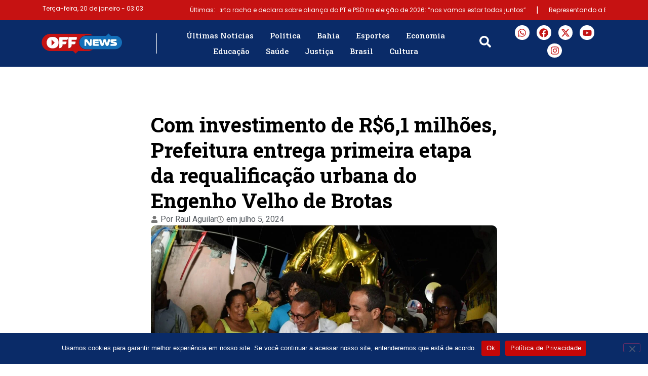

--- FILE ---
content_type: text/html; charset=UTF-8
request_url: https://offnews.com.br/2024/07/05/com-investimento-de-r61-milhoes-prefeitura-entrega-primeira-etapa-da-requalificacao-urbana-do-engenho-velho-de-brotas/
body_size: 60895
content:
<!doctype html>
<html lang="pt-BR">
<head>
	<meta charset="UTF-8">
	<meta name="viewport" content="width=device-width, initial-scale=1">
	<link rel="profile" href="https://gmpg.org/xfn/11">
		<script type="text/javascript">function theChampLoadEvent(e){var t=window.onload;if(typeof window.onload!="function"){window.onload=e}else{window.onload=function(){t();e()}}}</script>
		<script type="text/javascript">var theChampDefaultLang = 'pt_BR', theChampCloseIconPath = 'https://offnews.com.br/wp-content/plugins/super-socializer/images/close.png';</script>
		<script>var theChampSiteUrl = 'https://offnews.com.br', theChampVerified = 0, theChampEmailPopup = 0, heateorSsMoreSharePopupSearchText = 'Search';</script>
			<script> var theChampSharingAjaxUrl = 'https://offnews.com.br/wp-admin/admin-ajax.php', heateorSsFbMessengerAPI = 'https://www.facebook.com/dialog/send?app_id=595489497242932&display=popup&link=%encoded_post_url%&redirect_uri=%encoded_post_url%',heateorSsWhatsappShareAPI = 'web', heateorSsUrlCountFetched = [], heateorSsSharesText = 'Shares', heateorSsShareText = 'Share', theChampPluginIconPath = 'https://offnews.com.br/wp-content/plugins/super-socializer/images/logo.png', theChampSaveSharesLocally = 0, theChampHorizontalSharingCountEnable = 0, theChampVerticalSharingCountEnable = 0, theChampSharingOffset = -10, theChampCounterOffset = -10, theChampMobileStickySharingEnabled = 0, heateorSsCopyLinkMessage = "Link copied.";
				</script>
			<style type="text/css">
						.the_champ_button_instagram span.the_champ_svg,a.the_champ_instagram span.the_champ_svg{background:radial-gradient(circle at 30% 107%,#fdf497 0,#fdf497 5%,#fd5949 45%,#d6249f 60%,#285aeb 90%)}
					.the_champ_horizontal_sharing .the_champ_svg,.heateor_ss_standard_follow_icons_container .the_champ_svg{
					color: #fff;
				border-width: 0px;
		border-style: solid;
		border-color: transparent;
	}
		.the_champ_horizontal_sharing .theChampTCBackground{
		color:#666;
	}
		.the_champ_horizontal_sharing span.the_champ_svg:hover,.heateor_ss_standard_follow_icons_container span.the_champ_svg:hover{
				border-color: transparent;
	}
		.the_champ_vertical_sharing span.the_champ_svg,.heateor_ss_floating_follow_icons_container span.the_champ_svg{
					color: #fff;
				border-width: 0px;
		border-style: solid;
		border-color: transparent;
	}
		.the_champ_vertical_sharing .theChampTCBackground{
		color:#666;
	}
		.the_champ_vertical_sharing span.the_champ_svg:hover,.heateor_ss_floating_follow_icons_container span.the_champ_svg:hover{
						border-color: transparent;
		}
	@media screen and (max-width:783px){.the_champ_vertical_sharing{display:none!important}}div.the_champ_sharing_title{text-align:center}div.the_champ_sharing_ul{width:100%;text-align:center;}div.the_champ_horizontal_sharing div.the_champ_sharing_ul a{float:none;display:inline-block;}</style>
	<meta name='robots' content='index, follow, max-image-preview:large, max-snippet:-1, max-video-preview:-1' />

	<!-- This site is optimized with the Yoast SEO plugin v26.7 - https://yoast.com/wordpress/plugins/seo/ -->
	<title>Com investimento de R$6,1 milhões, Prefeitura entrega primeira etapa da requalificação urbana do Engenho Velho de Brotas</title>
	<link rel="canonical" href="https://offnews.com.br/2024/07/05/com-investimento-de-r61-milhoes-prefeitura-entrega-primeira-etapa-da-requalificacao-urbana-do-engenho-velho-de-brotas/" />
	<meta property="og:locale" content="pt_BR" />
	<meta property="og:type" content="article" />
	<meta property="og:title" content="Com investimento de R$6,1 milhões, Prefeitura entrega primeira etapa da requalificação urbana do Engenho Velho de Brotas" />
	<meta property="og:description" content="A Prefeitura de Salvador entregou na noite desta quinta-feira (4) a primeira etapa das obras de requalificação urbana do Engenho Velho de Brotas. Nesta primeira parte das intervenções, que tiveram investimento de R$6,1 milhões, foram realizados serviços de drenagem, implantação de parque infantil, piso intertravado, meio-fio em granito, novas praças, academia ao ar livre e [&hellip;]" />
	<meta property="og:url" content="https://offnews.com.br/2024/07/05/com-investimento-de-r61-milhoes-prefeitura-entrega-primeira-etapa-da-requalificacao-urbana-do-engenho-velho-de-brotas/" />
	<meta property="og:site_name" content="OffNews" />
	<meta property="article:publisher" content="https://www.facebook.com/OffNewsNoticias/" />
	<meta property="article:published_time" content="2024-07-05T09:53:00+00:00" />
	<meta property="article:modified_time" content="2024-07-05T11:54:23+00:00" />
	<meta property="og:image" content="https://offnews.com.br/wp-content/uploads/2024/07/IMG-20240705-WA0069.jpg" />
	<meta property="og:image:width" content="1600" />
	<meta property="og:image:height" content="1067" />
	<meta property="og:image:type" content="image/jpeg" />
	<meta name="author" content="Raul Aguilar" />
	<meta name="twitter:card" content="summary_large_image" />
	<meta name="twitter:creator" content="@OffNewsNoticias" />
	<meta name="twitter:site" content="@OffNewsNoticias" />
	<meta name="twitter:label1" content="Escrito por" />
	<meta name="twitter:data1" content="Raul Aguilar" />
	<meta name="twitter:label2" content="Est. tempo de leitura" />
	<meta name="twitter:data2" content="3 minutos" />
	<script type="application/ld+json" class="yoast-schema-graph">{"@context":"https://schema.org","@graph":[{"@type":"Article","@id":"https://offnews.com.br/2024/07/05/com-investimento-de-r61-milhoes-prefeitura-entrega-primeira-etapa-da-requalificacao-urbana-do-engenho-velho-de-brotas/#article","isPartOf":{"@id":"https://offnews.com.br/2024/07/05/com-investimento-de-r61-milhoes-prefeitura-entrega-primeira-etapa-da-requalificacao-urbana-do-engenho-velho-de-brotas/"},"author":{"name":"Raul Aguilar","@id":"https://offnews.com.br/#/schema/person/fc671d301795531e377d07ee862491e2"},"headline":"Com investimento de R$6,1 milhões, Prefeitura entrega primeira etapa da requalificação urbana do Engenho Velho de Brotas","datePublished":"2024-07-05T09:53:00+00:00","dateModified":"2024-07-05T11:54:23+00:00","mainEntityOfPage":{"@id":"https://offnews.com.br/2024/07/05/com-investimento-de-r61-milhoes-prefeitura-entrega-primeira-etapa-da-requalificacao-urbana-do-engenho-velho-de-brotas/"},"wordCount":437,"commentCount":0,"publisher":{"@id":"https://offnews.com.br/#organization"},"image":{"@id":"https://offnews.com.br/2024/07/05/com-investimento-de-r61-milhoes-prefeitura-entrega-primeira-etapa-da-requalificacao-urbana-do-engenho-velho-de-brotas/#primaryimage"},"thumbnailUrl":"https://offnews.com.br/wp-content/uploads/2024/07/IMG-20240705-WA0069.jpg","articleSection":["Bahia","Brasil","Destaque","Política"],"inLanguage":"pt-BR","potentialAction":[{"@type":"CommentAction","name":"Comment","target":["https://offnews.com.br/2024/07/05/com-investimento-de-r61-milhoes-prefeitura-entrega-primeira-etapa-da-requalificacao-urbana-do-engenho-velho-de-brotas/#respond"]}]},{"@type":"WebPage","@id":"https://offnews.com.br/2024/07/05/com-investimento-de-r61-milhoes-prefeitura-entrega-primeira-etapa-da-requalificacao-urbana-do-engenho-velho-de-brotas/","url":"https://offnews.com.br/2024/07/05/com-investimento-de-r61-milhoes-prefeitura-entrega-primeira-etapa-da-requalificacao-urbana-do-engenho-velho-de-brotas/","name":"Com investimento de R$6,1 milhões, Prefeitura entrega primeira etapa da requalificação urbana do Engenho Velho de Brotas","isPartOf":{"@id":"https://offnews.com.br/#website"},"primaryImageOfPage":{"@id":"https://offnews.com.br/2024/07/05/com-investimento-de-r61-milhoes-prefeitura-entrega-primeira-etapa-da-requalificacao-urbana-do-engenho-velho-de-brotas/#primaryimage"},"image":{"@id":"https://offnews.com.br/2024/07/05/com-investimento-de-r61-milhoes-prefeitura-entrega-primeira-etapa-da-requalificacao-urbana-do-engenho-velho-de-brotas/#primaryimage"},"thumbnailUrl":"https://offnews.com.br/wp-content/uploads/2024/07/IMG-20240705-WA0069.jpg","datePublished":"2024-07-05T09:53:00+00:00","dateModified":"2024-07-05T11:54:23+00:00","breadcrumb":{"@id":"https://offnews.com.br/2024/07/05/com-investimento-de-r61-milhoes-prefeitura-entrega-primeira-etapa-da-requalificacao-urbana-do-engenho-velho-de-brotas/#breadcrumb"},"inLanguage":"pt-BR","potentialAction":[{"@type":"ReadAction","target":["https://offnews.com.br/2024/07/05/com-investimento-de-r61-milhoes-prefeitura-entrega-primeira-etapa-da-requalificacao-urbana-do-engenho-velho-de-brotas/"]}]},{"@type":"ImageObject","inLanguage":"pt-BR","@id":"https://offnews.com.br/2024/07/05/com-investimento-de-r61-milhoes-prefeitura-entrega-primeira-etapa-da-requalificacao-urbana-do-engenho-velho-de-brotas/#primaryimage","url":"https://offnews.com.br/wp-content/uploads/2024/07/IMG-20240705-WA0069.jpg","contentUrl":"https://offnews.com.br/wp-content/uploads/2024/07/IMG-20240705-WA0069.jpg","width":1600,"height":1067},{"@type":"BreadcrumbList","@id":"https://offnews.com.br/2024/07/05/com-investimento-de-r61-milhoes-prefeitura-entrega-primeira-etapa-da-requalificacao-urbana-do-engenho-velho-de-brotas/#breadcrumb","itemListElement":[{"@type":"ListItem","position":1,"name":"Início","item":"https://offnews.com.br/"},{"@type":"ListItem","position":2,"name":"Com investimento de R$6,1 milhões, Prefeitura entrega primeira etapa da requalificação urbana do Engenho Velho de Brotas"}]},{"@type":"WebSite","@id":"https://offnews.com.br/#website","url":"https://offnews.com.br/","name":"OffNews","description":"Se a notícia é ON, tá no OFF.","publisher":{"@id":"https://offnews.com.br/#organization"},"potentialAction":[{"@type":"SearchAction","target":{"@type":"EntryPoint","urlTemplate":"https://offnews.com.br/?s={search_term_string}"},"query-input":{"@type":"PropertyValueSpecification","valueRequired":true,"valueName":"search_term_string"}}],"inLanguage":"pt-BR"},{"@type":"Organization","@id":"https://offnews.com.br/#organization","name":"Offnews - Por dentro da notícia na Bahia e no Brasil","url":"https://offnews.com.br/","logo":{"@type":"ImageObject","inLanguage":"pt-BR","@id":"https://offnews.com.br/#/schema/logo/image/","url":"https://offnews.com.br/wp-content/uploads/2021/04/offnews-logo-schema.png","contentUrl":"https://offnews.com.br/wp-content/uploads/2021/04/offnews-logo-schema.png","width":600,"height":400,"caption":"Offnews - Por dentro da notícia na Bahia e no Brasil"},"image":{"@id":"https://offnews.com.br/#/schema/logo/image/"},"sameAs":["https://www.facebook.com/OffNewsNoticias/","https://x.com/OffNewsNoticias","https://www.instagram.com/offnewsnoticias/","https://www.youtube.com/channel/UCiOnyzDTXNXZ9GT32XIQ-8w"]},{"@type":"Person","@id":"https://offnews.com.br/#/schema/person/fc671d301795531e377d07ee862491e2","name":"Raul Aguilar","image":{"@type":"ImageObject","inLanguage":"pt-BR","@id":"https://offnews.com.br/#/schema/person/image/","url":"https://secure.gravatar.com/avatar/96b3b235d6084a66ddb4d656c97bbe1cb85b228d8aad76150330cfd168bee6b7?s=96&d=mm&r=g","contentUrl":"https://secure.gravatar.com/avatar/96b3b235d6084a66ddb4d656c97bbe1cb85b228d8aad76150330cfd168bee6b7?s=96&d=mm&r=g","caption":"Raul Aguilar"},"url":"https://offnews.com.br/author/raulaguilar/"}]}</script>
	<!-- / Yoast SEO plugin. -->


<link rel='dns-prefetch' href='//www.googletagmanager.com' />
<link rel='dns-prefetch' href='//cdn.jsdelivr.net' />
<link rel='dns-prefetch' href='//pagead2.googlesyndication.com' />
<link rel="alternate" type="application/rss+xml" title="Feed para OffNews &raquo;" href="https://offnews.com.br/feed/" />
<link rel="alternate" type="application/rss+xml" title="Feed de comentários para OffNews &raquo;" href="https://offnews.com.br/comments/feed/" />
<link rel="alternate" type="application/rss+xml" title="Feed de comentários para OffNews &raquo; Com investimento de R$6,1 milhões, Prefeitura entrega primeira etapa da requalificação urbana do Engenho Velho de Brotas" href="https://offnews.com.br/2024/07/05/com-investimento-de-r61-milhoes-prefeitura-entrega-primeira-etapa-da-requalificacao-urbana-do-engenho-velho-de-brotas/feed/" />
<link rel="alternate" title="oEmbed (JSON)" type="application/json+oembed" href="https://offnews.com.br/wp-json/oembed/1.0/embed?url=https%3A%2F%2Foffnews.com.br%2F2024%2F07%2F05%2Fcom-investimento-de-r61-milhoes-prefeitura-entrega-primeira-etapa-da-requalificacao-urbana-do-engenho-velho-de-brotas%2F" />
<link rel="alternate" title="oEmbed (XML)" type="text/xml+oembed" href="https://offnews.com.br/wp-json/oembed/1.0/embed?url=https%3A%2F%2Foffnews.com.br%2F2024%2F07%2F05%2Fcom-investimento-de-r61-milhoes-prefeitura-entrega-primeira-etapa-da-requalificacao-urbana-do-engenho-velho-de-brotas%2F&#038;format=xml" />
<style id='wp-img-auto-sizes-contain-inline-css'>
img:is([sizes=auto i],[sizes^="auto," i]){contain-intrinsic-size:3000px 1500px}
/*# sourceURL=wp-img-auto-sizes-contain-inline-css */
</style>

<link rel='stylesheet' id='dashicons-css' href='https://offnews.com.br/wp-includes/css/dashicons.min.css?ver=2a9b1d6136a529e4c2e727824f4767c6' media='all' />
<link rel='stylesheet' id='post-views-counter-frontend-css' href='https://offnews.com.br/wp-content/plugins/post-views-counter/css/frontend.css?ver=1.7.1' media='all' />
<style id='wp-emoji-styles-inline-css'>

	img.wp-smiley, img.emoji {
		display: inline !important;
		border: none !important;
		box-shadow: none !important;
		height: 1em !important;
		width: 1em !important;
		margin: 0 0.07em !important;
		vertical-align: -0.1em !important;
		background: none !important;
		padding: 0 !important;
	}
/*# sourceURL=wp-emoji-styles-inline-css */
</style>
<link rel='stylesheet' id='wp-block-library-css' href='https://offnews.com.br/wp-includes/css/dist/block-library/style.min.css?ver=2a9b1d6136a529e4c2e727824f4767c6' media='all' />
<style id='global-styles-inline-css'>
:root{--wp--preset--aspect-ratio--square: 1;--wp--preset--aspect-ratio--4-3: 4/3;--wp--preset--aspect-ratio--3-4: 3/4;--wp--preset--aspect-ratio--3-2: 3/2;--wp--preset--aspect-ratio--2-3: 2/3;--wp--preset--aspect-ratio--16-9: 16/9;--wp--preset--aspect-ratio--9-16: 9/16;--wp--preset--color--black: #000000;--wp--preset--color--cyan-bluish-gray: #abb8c3;--wp--preset--color--white: #ffffff;--wp--preset--color--pale-pink: #f78da7;--wp--preset--color--vivid-red: #cf2e2e;--wp--preset--color--luminous-vivid-orange: #ff6900;--wp--preset--color--luminous-vivid-amber: #fcb900;--wp--preset--color--light-green-cyan: #7bdcb5;--wp--preset--color--vivid-green-cyan: #00d084;--wp--preset--color--pale-cyan-blue: #8ed1fc;--wp--preset--color--vivid-cyan-blue: #0693e3;--wp--preset--color--vivid-purple: #9b51e0;--wp--preset--gradient--vivid-cyan-blue-to-vivid-purple: linear-gradient(135deg,rgb(6,147,227) 0%,rgb(155,81,224) 100%);--wp--preset--gradient--light-green-cyan-to-vivid-green-cyan: linear-gradient(135deg,rgb(122,220,180) 0%,rgb(0,208,130) 100%);--wp--preset--gradient--luminous-vivid-amber-to-luminous-vivid-orange: linear-gradient(135deg,rgb(252,185,0) 0%,rgb(255,105,0) 100%);--wp--preset--gradient--luminous-vivid-orange-to-vivid-red: linear-gradient(135deg,rgb(255,105,0) 0%,rgb(207,46,46) 100%);--wp--preset--gradient--very-light-gray-to-cyan-bluish-gray: linear-gradient(135deg,rgb(238,238,238) 0%,rgb(169,184,195) 100%);--wp--preset--gradient--cool-to-warm-spectrum: linear-gradient(135deg,rgb(74,234,220) 0%,rgb(151,120,209) 20%,rgb(207,42,186) 40%,rgb(238,44,130) 60%,rgb(251,105,98) 80%,rgb(254,248,76) 100%);--wp--preset--gradient--blush-light-purple: linear-gradient(135deg,rgb(255,206,236) 0%,rgb(152,150,240) 100%);--wp--preset--gradient--blush-bordeaux: linear-gradient(135deg,rgb(254,205,165) 0%,rgb(254,45,45) 50%,rgb(107,0,62) 100%);--wp--preset--gradient--luminous-dusk: linear-gradient(135deg,rgb(255,203,112) 0%,rgb(199,81,192) 50%,rgb(65,88,208) 100%);--wp--preset--gradient--pale-ocean: linear-gradient(135deg,rgb(255,245,203) 0%,rgb(182,227,212) 50%,rgb(51,167,181) 100%);--wp--preset--gradient--electric-grass: linear-gradient(135deg,rgb(202,248,128) 0%,rgb(113,206,126) 100%);--wp--preset--gradient--midnight: linear-gradient(135deg,rgb(2,3,129) 0%,rgb(40,116,252) 100%);--wp--preset--font-size--small: 13px;--wp--preset--font-size--medium: 20px;--wp--preset--font-size--large: 36px;--wp--preset--font-size--x-large: 42px;--wp--preset--spacing--20: 0.44rem;--wp--preset--spacing--30: 0.67rem;--wp--preset--spacing--40: 1rem;--wp--preset--spacing--50: 1.5rem;--wp--preset--spacing--60: 2.25rem;--wp--preset--spacing--70: 3.38rem;--wp--preset--spacing--80: 5.06rem;--wp--preset--shadow--natural: 6px 6px 9px rgba(0, 0, 0, 0.2);--wp--preset--shadow--deep: 12px 12px 50px rgba(0, 0, 0, 0.4);--wp--preset--shadow--sharp: 6px 6px 0px rgba(0, 0, 0, 0.2);--wp--preset--shadow--outlined: 6px 6px 0px -3px rgb(255, 255, 255), 6px 6px rgb(0, 0, 0);--wp--preset--shadow--crisp: 6px 6px 0px rgb(0, 0, 0);}:root { --wp--style--global--content-size: 800px;--wp--style--global--wide-size: 1200px; }:where(body) { margin: 0; }.wp-site-blocks > .alignleft { float: left; margin-right: 2em; }.wp-site-blocks > .alignright { float: right; margin-left: 2em; }.wp-site-blocks > .aligncenter { justify-content: center; margin-left: auto; margin-right: auto; }:where(.wp-site-blocks) > * { margin-block-start: 24px; margin-block-end: 0; }:where(.wp-site-blocks) > :first-child { margin-block-start: 0; }:where(.wp-site-blocks) > :last-child { margin-block-end: 0; }:root { --wp--style--block-gap: 24px; }:root :where(.is-layout-flow) > :first-child{margin-block-start: 0;}:root :where(.is-layout-flow) > :last-child{margin-block-end: 0;}:root :where(.is-layout-flow) > *{margin-block-start: 24px;margin-block-end: 0;}:root :where(.is-layout-constrained) > :first-child{margin-block-start: 0;}:root :where(.is-layout-constrained) > :last-child{margin-block-end: 0;}:root :where(.is-layout-constrained) > *{margin-block-start: 24px;margin-block-end: 0;}:root :where(.is-layout-flex){gap: 24px;}:root :where(.is-layout-grid){gap: 24px;}.is-layout-flow > .alignleft{float: left;margin-inline-start: 0;margin-inline-end: 2em;}.is-layout-flow > .alignright{float: right;margin-inline-start: 2em;margin-inline-end: 0;}.is-layout-flow > .aligncenter{margin-left: auto !important;margin-right: auto !important;}.is-layout-constrained > .alignleft{float: left;margin-inline-start: 0;margin-inline-end: 2em;}.is-layout-constrained > .alignright{float: right;margin-inline-start: 2em;margin-inline-end: 0;}.is-layout-constrained > .aligncenter{margin-left: auto !important;margin-right: auto !important;}.is-layout-constrained > :where(:not(.alignleft):not(.alignright):not(.alignfull)){max-width: var(--wp--style--global--content-size);margin-left: auto !important;margin-right: auto !important;}.is-layout-constrained > .alignwide{max-width: var(--wp--style--global--wide-size);}body .is-layout-flex{display: flex;}.is-layout-flex{flex-wrap: wrap;align-items: center;}.is-layout-flex > :is(*, div){margin: 0;}body .is-layout-grid{display: grid;}.is-layout-grid > :is(*, div){margin: 0;}body{padding-top: 0px;padding-right: 0px;padding-bottom: 0px;padding-left: 0px;}a:where(:not(.wp-element-button)){text-decoration: underline;}:root :where(.wp-element-button, .wp-block-button__link){background-color: #32373c;border-width: 0;color: #fff;font-family: inherit;font-size: inherit;font-style: inherit;font-weight: inherit;letter-spacing: inherit;line-height: inherit;padding-top: calc(0.667em + 2px);padding-right: calc(1.333em + 2px);padding-bottom: calc(0.667em + 2px);padding-left: calc(1.333em + 2px);text-decoration: none;text-transform: inherit;}.has-black-color{color: var(--wp--preset--color--black) !important;}.has-cyan-bluish-gray-color{color: var(--wp--preset--color--cyan-bluish-gray) !important;}.has-white-color{color: var(--wp--preset--color--white) !important;}.has-pale-pink-color{color: var(--wp--preset--color--pale-pink) !important;}.has-vivid-red-color{color: var(--wp--preset--color--vivid-red) !important;}.has-luminous-vivid-orange-color{color: var(--wp--preset--color--luminous-vivid-orange) !important;}.has-luminous-vivid-amber-color{color: var(--wp--preset--color--luminous-vivid-amber) !important;}.has-light-green-cyan-color{color: var(--wp--preset--color--light-green-cyan) !important;}.has-vivid-green-cyan-color{color: var(--wp--preset--color--vivid-green-cyan) !important;}.has-pale-cyan-blue-color{color: var(--wp--preset--color--pale-cyan-blue) !important;}.has-vivid-cyan-blue-color{color: var(--wp--preset--color--vivid-cyan-blue) !important;}.has-vivid-purple-color{color: var(--wp--preset--color--vivid-purple) !important;}.has-black-background-color{background-color: var(--wp--preset--color--black) !important;}.has-cyan-bluish-gray-background-color{background-color: var(--wp--preset--color--cyan-bluish-gray) !important;}.has-white-background-color{background-color: var(--wp--preset--color--white) !important;}.has-pale-pink-background-color{background-color: var(--wp--preset--color--pale-pink) !important;}.has-vivid-red-background-color{background-color: var(--wp--preset--color--vivid-red) !important;}.has-luminous-vivid-orange-background-color{background-color: var(--wp--preset--color--luminous-vivid-orange) !important;}.has-luminous-vivid-amber-background-color{background-color: var(--wp--preset--color--luminous-vivid-amber) !important;}.has-light-green-cyan-background-color{background-color: var(--wp--preset--color--light-green-cyan) !important;}.has-vivid-green-cyan-background-color{background-color: var(--wp--preset--color--vivid-green-cyan) !important;}.has-pale-cyan-blue-background-color{background-color: var(--wp--preset--color--pale-cyan-blue) !important;}.has-vivid-cyan-blue-background-color{background-color: var(--wp--preset--color--vivid-cyan-blue) !important;}.has-vivid-purple-background-color{background-color: var(--wp--preset--color--vivid-purple) !important;}.has-black-border-color{border-color: var(--wp--preset--color--black) !important;}.has-cyan-bluish-gray-border-color{border-color: var(--wp--preset--color--cyan-bluish-gray) !important;}.has-white-border-color{border-color: var(--wp--preset--color--white) !important;}.has-pale-pink-border-color{border-color: var(--wp--preset--color--pale-pink) !important;}.has-vivid-red-border-color{border-color: var(--wp--preset--color--vivid-red) !important;}.has-luminous-vivid-orange-border-color{border-color: var(--wp--preset--color--luminous-vivid-orange) !important;}.has-luminous-vivid-amber-border-color{border-color: var(--wp--preset--color--luminous-vivid-amber) !important;}.has-light-green-cyan-border-color{border-color: var(--wp--preset--color--light-green-cyan) !important;}.has-vivid-green-cyan-border-color{border-color: var(--wp--preset--color--vivid-green-cyan) !important;}.has-pale-cyan-blue-border-color{border-color: var(--wp--preset--color--pale-cyan-blue) !important;}.has-vivid-cyan-blue-border-color{border-color: var(--wp--preset--color--vivid-cyan-blue) !important;}.has-vivid-purple-border-color{border-color: var(--wp--preset--color--vivid-purple) !important;}.has-vivid-cyan-blue-to-vivid-purple-gradient-background{background: var(--wp--preset--gradient--vivid-cyan-blue-to-vivid-purple) !important;}.has-light-green-cyan-to-vivid-green-cyan-gradient-background{background: var(--wp--preset--gradient--light-green-cyan-to-vivid-green-cyan) !important;}.has-luminous-vivid-amber-to-luminous-vivid-orange-gradient-background{background: var(--wp--preset--gradient--luminous-vivid-amber-to-luminous-vivid-orange) !important;}.has-luminous-vivid-orange-to-vivid-red-gradient-background{background: var(--wp--preset--gradient--luminous-vivid-orange-to-vivid-red) !important;}.has-very-light-gray-to-cyan-bluish-gray-gradient-background{background: var(--wp--preset--gradient--very-light-gray-to-cyan-bluish-gray) !important;}.has-cool-to-warm-spectrum-gradient-background{background: var(--wp--preset--gradient--cool-to-warm-spectrum) !important;}.has-blush-light-purple-gradient-background{background: var(--wp--preset--gradient--blush-light-purple) !important;}.has-blush-bordeaux-gradient-background{background: var(--wp--preset--gradient--blush-bordeaux) !important;}.has-luminous-dusk-gradient-background{background: var(--wp--preset--gradient--luminous-dusk) !important;}.has-pale-ocean-gradient-background{background: var(--wp--preset--gradient--pale-ocean) !important;}.has-electric-grass-gradient-background{background: var(--wp--preset--gradient--electric-grass) !important;}.has-midnight-gradient-background{background: var(--wp--preset--gradient--midnight) !important;}.has-small-font-size{font-size: var(--wp--preset--font-size--small) !important;}.has-medium-font-size{font-size: var(--wp--preset--font-size--medium) !important;}.has-large-font-size{font-size: var(--wp--preset--font-size--large) !important;}.has-x-large-font-size{font-size: var(--wp--preset--font-size--x-large) !important;}
:root :where(.wp-block-pullquote){font-size: 1.5em;line-height: 1.6;}
/*# sourceURL=global-styles-inline-css */
</style>
<link rel='stylesheet' id='contact-form-7-css' href='https://offnews.com.br/wp-content/plugins/contact-form-7/includes/css/styles.css?ver=6.1.4' media='all' />
<link rel='stylesheet' id='cookie-notice-front-css' href='https://offnews.com.br/wp-content/plugins/cookie-notice/css/front.min.css?ver=2.5.11' media='all' />
<link rel='stylesheet' id='lbwps-styles-photoswipe5-main-css' href='https://offnews.com.br/wp-content/plugins/lightbox-photoswipe/assets/ps5/styles/main.css?ver=5.8.2' media='all' />
<link rel='stylesheet' id='fd-nt-style-css' href='https://offnews.com.br/wp-content/plugins/news-ticker-widget-for-elementor/assets/css/ele-news-ticker.css?ver=1.0.0' media='all' />
<link rel='stylesheet' id='ticker-style-css' href='https://offnews.com.br/wp-content/plugins/news-ticker-widget-for-elementor/assets/css/ticker.css?ver=1.0.0' media='all' />
<link rel='stylesheet' id='cmplz-general-css' href='https://offnews.com.br/wp-content/plugins/complianz-gdpr/assets/css/cookieblocker.min.css?ver=1765908019' media='all' />
<link rel='stylesheet' id='hello-elementor-css' href='https://offnews.com.br/wp-content/themes/hello-elementor/assets/css/reset.css?ver=3.4.5' media='all' />
<link rel='stylesheet' id='hello-elementor-theme-style-css' href='https://offnews.com.br/wp-content/themes/hello-elementor/assets/css/theme.css?ver=3.4.5' media='all' />
<link rel='stylesheet' id='hello-elementor-header-footer-css' href='https://offnews.com.br/wp-content/themes/hello-elementor/assets/css/header-footer.css?ver=3.4.5' media='all' />
<link rel='stylesheet' id='elementor-frontend-css' href='https://offnews.com.br/wp-content/uploads/elementor/css/custom-frontend.min.css?ver=1768872461' media='all' />
<link rel='stylesheet' id='elementor-post-332733-css' href='https://offnews.com.br/wp-content/uploads/elementor/css/post-332733.css?ver=1768872461' media='all' />
<link rel='stylesheet' id='e-sticky-css' href='https://offnews.com.br/wp-content/plugins/elementor-pro/assets/css/modules/sticky.min.css?ver=3.33.2' media='all' />
<link rel='stylesheet' id='widget-image-css' href='https://offnews.com.br/wp-content/plugins/elementor/assets/css/widget-image.min.css?ver=3.34.1' media='all' />
<link rel='stylesheet' id='widget-mega-menu-css' href='https://offnews.com.br/wp-content/uploads/elementor/css/custom-pro-widget-mega-menu.min.css?ver=1768872461' media='all' />
<link rel='stylesheet' id='e-animation-grow-css' href='https://offnews.com.br/wp-content/plugins/elementor/assets/lib/animations/styles/e-animation-grow.min.css?ver=3.34.1' media='all' />
<link rel='stylesheet' id='widget-social-icons-css' href='https://offnews.com.br/wp-content/plugins/elementor/assets/css/widget-social-icons.min.css?ver=3.34.1' media='all' />
<link rel='stylesheet' id='e-apple-webkit-css' href='https://offnews.com.br/wp-content/uploads/elementor/css/custom-apple-webkit.min.css?ver=1768872461' media='all' />
<link rel='stylesheet' id='widget-heading-css' href='https://offnews.com.br/wp-content/plugins/elementor/assets/css/widget-heading.min.css?ver=3.34.1' media='all' />
<link rel='stylesheet' id='widget-icon-list-css' href='https://offnews.com.br/wp-content/uploads/elementor/css/custom-widget-icon-list.min.css?ver=1768872461' media='all' />
<link rel='stylesheet' id='widget-post-info-css' href='https://offnews.com.br/wp-content/plugins/elementor-pro/assets/css/widget-post-info.min.css?ver=3.33.2' media='all' />
<link rel='stylesheet' id='widget-spacer-css' href='https://offnews.com.br/wp-content/plugins/elementor/assets/css/widget-spacer.min.css?ver=3.34.1' media='all' />
<link rel='stylesheet' id='widget-posts-css' href='https://offnews.com.br/wp-content/plugins/elementor-pro/assets/css/widget-posts.min.css?ver=3.33.2' media='all' />
<link rel='stylesheet' id='elementor-post-332737-css' href='https://offnews.com.br/wp-content/uploads/elementor/css/post-332737.css?ver=1768872461' media='all' />
<link rel='stylesheet' id='elementor-post-332744-css' href='https://offnews.com.br/wp-content/uploads/elementor/css/post-332744.css?ver=1768872461' media='all' />
<link rel='stylesheet' id='elementor-post-332749-css' href='https://offnews.com.br/wp-content/uploads/elementor/css/post-332749.css?ver=1768872461' media='all' />
<link rel='stylesheet' id='the_champ_frontend_css-css' href='https://offnews.com.br/wp-content/plugins/super-socializer/css/front.css?ver=7.14.5' media='all' />
<link rel='stylesheet' id='wpdiscuz-frontend-css-css' href='https://offnews.com.br/wp-content/plugins/wpdiscuz/themes/default/style.css?ver=7.6.45' media='all' />
<style id='wpdiscuz-frontend-css-inline-css'>
 #wpdcom .wpd-blog-administrator .wpd-comment-label{color:#ffffff;background-color:#00B38F;border:none}#wpdcom .wpd-blog-administrator .wpd-comment-author, #wpdcom .wpd-blog-administrator .wpd-comment-author a{color:#00B38F}#wpdcom.wpd-layout-1 .wpd-comment .wpd-blog-administrator .wpd-avatar img{border-color:#00B38F}#wpdcom.wpd-layout-2 .wpd-comment.wpd-reply .wpd-comment-wrap.wpd-blog-administrator{border-left:3px solid #00B38F}#wpdcom.wpd-layout-2 .wpd-comment .wpd-blog-administrator .wpd-avatar img{border-bottom-color:#00B38F}#wpdcom.wpd-layout-3 .wpd-blog-administrator .wpd-comment-subheader{border-top:1px dashed #00B38F}#wpdcom.wpd-layout-3 .wpd-reply .wpd-blog-administrator .wpd-comment-right{border-left:1px solid #00B38F}#wpdcom .wpd-blog-editor .wpd-comment-label{color:#ffffff;background-color:#00B38F;border:none}#wpdcom .wpd-blog-editor .wpd-comment-author, #wpdcom .wpd-blog-editor .wpd-comment-author a{color:#00B38F}#wpdcom.wpd-layout-1 .wpd-comment .wpd-blog-editor .wpd-avatar img{border-color:#00B38F}#wpdcom.wpd-layout-2 .wpd-comment.wpd-reply .wpd-comment-wrap.wpd-blog-editor{border-left:3px solid #00B38F}#wpdcom.wpd-layout-2 .wpd-comment .wpd-blog-editor .wpd-avatar img{border-bottom-color:#00B38F}#wpdcom.wpd-layout-3 .wpd-blog-editor .wpd-comment-subheader{border-top:1px dashed #00B38F}#wpdcom.wpd-layout-3 .wpd-reply .wpd-blog-editor .wpd-comment-right{border-left:1px solid #00B38F}#wpdcom .wpd-blog-author .wpd-comment-label{color:#ffffff;background-color:#00B38F;border:none}#wpdcom .wpd-blog-author .wpd-comment-author, #wpdcom .wpd-blog-author .wpd-comment-author a{color:#00B38F}#wpdcom.wpd-layout-1 .wpd-comment .wpd-blog-author .wpd-avatar img{border-color:#00B38F}#wpdcom.wpd-layout-2 .wpd-comment .wpd-blog-author .wpd-avatar img{border-bottom-color:#00B38F}#wpdcom.wpd-layout-3 .wpd-blog-author .wpd-comment-subheader{border-top:1px dashed #00B38F}#wpdcom.wpd-layout-3 .wpd-reply .wpd-blog-author .wpd-comment-right{border-left:1px solid #00B38F}#wpdcom .wpd-blog-contributor .wpd-comment-label{color:#ffffff;background-color:#00B38F;border:none}#wpdcom .wpd-blog-contributor .wpd-comment-author, #wpdcom .wpd-blog-contributor .wpd-comment-author a{color:#00B38F}#wpdcom.wpd-layout-1 .wpd-comment .wpd-blog-contributor .wpd-avatar img{border-color:#00B38F}#wpdcom.wpd-layout-2 .wpd-comment .wpd-blog-contributor .wpd-avatar img{border-bottom-color:#00B38F}#wpdcom.wpd-layout-3 .wpd-blog-contributor .wpd-comment-subheader{border-top:1px dashed #00B38F}#wpdcom.wpd-layout-3 .wpd-reply .wpd-blog-contributor .wpd-comment-right{border-left:1px solid #00B38F}#wpdcom .wpd-blog-subscriber .wpd-comment-label{color:#ffffff;background-color:#00B38F;border:none}#wpdcom .wpd-blog-subscriber .wpd-comment-author, #wpdcom .wpd-blog-subscriber .wpd-comment-author a{color:#00B38F}#wpdcom.wpd-layout-2 .wpd-comment .wpd-blog-subscriber .wpd-avatar img{border-bottom-color:#00B38F}#wpdcom.wpd-layout-3 .wpd-blog-subscriber .wpd-comment-subheader{border-top:1px dashed #00B38F}#wpdcom .wpd-blog-translator .wpd-comment-label{color:#ffffff;background-color:#00B38F;border:none}#wpdcom .wpd-blog-translator .wpd-comment-author, #wpdcom .wpd-blog-translator .wpd-comment-author a{color:#00B38F}#wpdcom.wpd-layout-1 .wpd-comment .wpd-blog-translator .wpd-avatar img{border-color:#00B38F}#wpdcom.wpd-layout-2 .wpd-comment .wpd-blog-translator .wpd-avatar img{border-bottom-color:#00B38F}#wpdcom.wpd-layout-3 .wpd-blog-translator .wpd-comment-subheader{border-top:1px dashed #00B38F}#wpdcom.wpd-layout-3 .wpd-reply .wpd-blog-translator .wpd-comment-right{border-left:1px solid #00B38F}#wpdcom .wpd-blog-css_js_designer .wpd-comment-label{color:#ffffff;background-color:#00B38F;border:none}#wpdcom .wpd-blog-css_js_designer .wpd-comment-author, #wpdcom .wpd-blog-css_js_designer .wpd-comment-author a{color:#00B38F}#wpdcom.wpd-layout-1 .wpd-comment .wpd-blog-css_js_designer .wpd-avatar img{border-color:#00B38F}#wpdcom.wpd-layout-2 .wpd-comment .wpd-blog-css_js_designer .wpd-avatar img{border-bottom-color:#00B38F}#wpdcom.wpd-layout-3 .wpd-blog-css_js_designer .wpd-comment-subheader{border-top:1px dashed #00B38F}#wpdcom.wpd-layout-3 .wpd-reply .wpd-blog-css_js_designer .wpd-comment-right{border-left:1px solid #00B38F}#wpdcom .wpd-blog-wpseo_manager .wpd-comment-label{color:#ffffff;background-color:#00B38F;border:none}#wpdcom .wpd-blog-wpseo_manager .wpd-comment-author, #wpdcom .wpd-blog-wpseo_manager .wpd-comment-author a{color:#00B38F}#wpdcom.wpd-layout-1 .wpd-comment .wpd-blog-wpseo_manager .wpd-avatar img{border-color:#00B38F}#wpdcom.wpd-layout-2 .wpd-comment .wpd-blog-wpseo_manager .wpd-avatar img{border-bottom-color:#00B38F}#wpdcom.wpd-layout-3 .wpd-blog-wpseo_manager .wpd-comment-subheader{border-top:1px dashed #00B38F}#wpdcom.wpd-layout-3 .wpd-reply .wpd-blog-wpseo_manager .wpd-comment-right{border-left:1px solid #00B38F}#wpdcom .wpd-blog-wpseo_editor .wpd-comment-label{color:#ffffff;background-color:#00B38F;border:none}#wpdcom .wpd-blog-wpseo_editor .wpd-comment-author, #wpdcom .wpd-blog-wpseo_editor .wpd-comment-author a{color:#00B38F}#wpdcom.wpd-layout-1 .wpd-comment .wpd-blog-wpseo_editor .wpd-avatar img{border-color:#00B38F}#wpdcom.wpd-layout-2 .wpd-comment .wpd-blog-wpseo_editor .wpd-avatar img{border-bottom-color:#00B38F}#wpdcom.wpd-layout-3 .wpd-blog-wpseo_editor .wpd-comment-subheader{border-top:1px dashed #00B38F}#wpdcom.wpd-layout-3 .wpd-reply .wpd-blog-wpseo_editor .wpd-comment-right{border-left:1px solid #00B38F}#wpdcom .wpd-blog-post_author .wpd-comment-label{color:#ffffff;background-color:#00B38F;border:none}#wpdcom .wpd-blog-post_author .wpd-comment-author, #wpdcom .wpd-blog-post_author .wpd-comment-author a{color:#00B38F}#wpdcom .wpd-blog-post_author .wpd-avatar img{border-color:#00B38F}#wpdcom.wpd-layout-1 .wpd-comment .wpd-blog-post_author .wpd-avatar img{border-color:#00B38F}#wpdcom.wpd-layout-2 .wpd-comment.wpd-reply .wpd-comment-wrap.wpd-blog-post_author{border-left:3px solid #00B38F}#wpdcom.wpd-layout-2 .wpd-comment .wpd-blog-post_author .wpd-avatar img{border-bottom-color:#00B38F}#wpdcom.wpd-layout-3 .wpd-blog-post_author .wpd-comment-subheader{border-top:1px dashed #00B38F}#wpdcom.wpd-layout-3 .wpd-reply .wpd-blog-post_author .wpd-comment-right{border-left:1px solid #00B38F}#wpdcom .wpd-blog-guest .wpd-comment-label{color:#ffffff;background-color:#00B38F;border:none}#wpdcom .wpd-blog-guest .wpd-comment-author, #wpdcom .wpd-blog-guest .wpd-comment-author a{color:#00B38F}#wpdcom.wpd-layout-3 .wpd-blog-guest .wpd-comment-subheader{border-top:1px dashed #00B38F}#comments, #respond, .comments-area, #wpdcom{}#wpdcom .ql-editor > *{color:#777777}#wpdcom .ql-editor::before{}#wpdcom .ql-toolbar{border:1px solid #DDDDDD;border-top:none}#wpdcom .ql-container{border:1px solid #DDDDDD;border-bottom:none}#wpdcom .wpd-form-row .wpdiscuz-item input[type="text"], #wpdcom .wpd-form-row .wpdiscuz-item input[type="email"], #wpdcom .wpd-form-row .wpdiscuz-item input[type="url"], #wpdcom .wpd-form-row .wpdiscuz-item input[type="color"], #wpdcom .wpd-form-row .wpdiscuz-item input[type="date"], #wpdcom .wpd-form-row .wpdiscuz-item input[type="datetime"], #wpdcom .wpd-form-row .wpdiscuz-item input[type="datetime-local"], #wpdcom .wpd-form-row .wpdiscuz-item input[type="month"], #wpdcom .wpd-form-row .wpdiscuz-item input[type="number"], #wpdcom .wpd-form-row .wpdiscuz-item input[type="time"], #wpdcom textarea, #wpdcom select{border:1px solid #DDDDDD;color:#777777}#wpdcom .wpd-form-row .wpdiscuz-item textarea{border:1px solid #DDDDDD}#wpdcom input::placeholder, #wpdcom textarea::placeholder, #wpdcom input::-moz-placeholder, #wpdcom textarea::-webkit-input-placeholder{}#wpdcom .wpd-comment-text{color:#777777}#wpdcom .wpd-thread-head .wpd-thread-info{border-bottom:2px solid #0a2b68}#wpdcom .wpd-thread-head .wpd-thread-info.wpd-reviews-tab svg{fill:#0a2b68}#wpdcom .wpd-thread-head .wpdiscuz-user-settings{border-bottom:2px solid #0a2b68}#wpdcom .wpd-thread-head .wpdiscuz-user-settings:hover{color:#0a2b68}#wpdcom .wpd-comment .wpd-follow-link:hover{color:#0a2b68}#wpdcom .wpd-comment-status .wpd-sticky{color:#0a2b68}#wpdcom .wpd-thread-filter .wpdf-active{color:#0a2b68;border-bottom-color:#0a2b68}#wpdcom .wpd-comment-info-bar{border:1px dashed #3b5687;background:#e7eaf0}#wpdcom .wpd-comment-info-bar .wpd-current-view i{color:#0a2b68}#wpdcom .wpd-filter-view-all:hover{background:#0a2b68}#wpdcom .wpdiscuz-item .wpdiscuz-rating > label{color:#DDDDDD}#wpdcom .wpdiscuz-item .wpdiscuz-rating:not(:checked) > label:hover, .wpdiscuz-rating:not(:checked) > label:hover ~ label{}#wpdcom .wpdiscuz-item .wpdiscuz-rating > input ~ label:hover, #wpdcom .wpdiscuz-item .wpdiscuz-rating > input:not(:checked) ~ label:hover ~ label, #wpdcom .wpdiscuz-item .wpdiscuz-rating > input:not(:checked) ~ label:hover ~ label{color:#FFED85}#wpdcom .wpdiscuz-item .wpdiscuz-rating > input:checked ~ label:hover, #wpdcom .wpdiscuz-item .wpdiscuz-rating > input:checked ~ label:hover, #wpdcom .wpdiscuz-item .wpdiscuz-rating > label:hover ~ input:checked ~ label, #wpdcom .wpdiscuz-item .wpdiscuz-rating > input:checked + label:hover ~ label, #wpdcom .wpdiscuz-item .wpdiscuz-rating > input:checked ~ label:hover ~ label, .wpd-custom-field .wcf-active-star, #wpdcom .wpdiscuz-item .wpdiscuz-rating > input:checked ~ label{color:#FFD700}#wpd-post-rating .wpd-rating-wrap .wpd-rating-stars svg .wpd-star{fill:#DDDDDD}#wpd-post-rating .wpd-rating-wrap .wpd-rating-stars svg .wpd-active{fill:#FFD700}#wpd-post-rating .wpd-rating-wrap .wpd-rate-starts svg .wpd-star{fill:#DDDDDD}#wpd-post-rating .wpd-rating-wrap .wpd-rate-starts:hover svg .wpd-star{fill:#FFED85}#wpd-post-rating.wpd-not-rated .wpd-rating-wrap .wpd-rate-starts svg:hover ~ svg .wpd-star{fill:#DDDDDD}.wpdiscuz-post-rating-wrap .wpd-rating .wpd-rating-wrap .wpd-rating-stars svg .wpd-star{fill:#DDDDDD}.wpdiscuz-post-rating-wrap .wpd-rating .wpd-rating-wrap .wpd-rating-stars svg .wpd-active{fill:#FFD700}#wpdcom .wpd-comment .wpd-follow-active{color:#ff7a00}#wpdcom .page-numbers{color:#555;border:#555 1px solid}#wpdcom span.current{background:#555}#wpdcom.wpd-layout-1 .wpd-new-loaded-comment > .wpd-comment-wrap > .wpd-comment-right{background:#FFFAD6}#wpdcom.wpd-layout-2 .wpd-new-loaded-comment.wpd-comment > .wpd-comment-wrap > .wpd-comment-right{background:#FFFAD6}#wpdcom.wpd-layout-2 .wpd-new-loaded-comment.wpd-comment.wpd-reply > .wpd-comment-wrap > .wpd-comment-right{background:transparent}#wpdcom.wpd-layout-2 .wpd-new-loaded-comment.wpd-comment.wpd-reply > .wpd-comment-wrap{background:#FFFAD6}#wpdcom.wpd-layout-3 .wpd-new-loaded-comment.wpd-comment > .wpd-comment-wrap > .wpd-comment-right{background:#FFFAD6}#wpdcom .wpd-follow:hover i, #wpdcom .wpd-unfollow:hover i, #wpdcom .wpd-comment .wpd-follow-active:hover i{color:#0a2b68}#wpdcom .wpdiscuz-readmore{cursor:pointer;color:#0a2b68}.wpd-custom-field .wcf-pasiv-star, #wpcomm .wpdiscuz-item .wpdiscuz-rating > label{color:#DDDDDD}.wpd-wrapper .wpd-list-item.wpd-active{border-top:3px solid #0a2b68}#wpdcom.wpd-layout-2 .wpd-comment.wpd-reply.wpd-unapproved-comment .wpd-comment-wrap{border-left:3px solid #FFFAD6}#wpdcom.wpd-layout-3 .wpd-comment.wpd-reply.wpd-unapproved-comment .wpd-comment-right{border-left:1px solid #FFFAD6}#wpdcom .wpd-prim-button{background-color:#0a2b68;color:#FFFFFF}#wpdcom .wpd_label__check i.wpdicon-on{color:#0a2b68;border:1px solid #8595b4}#wpd-bubble-wrapper #wpd-bubble-all-comments-count{color:#1DB99A}#wpd-bubble-wrapper > div{background-color:#1DB99A}#wpd-bubble-wrapper > #wpd-bubble #wpd-bubble-add-message{background-color:#1DB99A}#wpd-bubble-wrapper > #wpd-bubble #wpd-bubble-add-message::before{border-left-color:#1DB99A;border-right-color:#1DB99A}#wpd-bubble-wrapper.wpd-right-corner > #wpd-bubble #wpd-bubble-add-message::before{border-left-color:#1DB99A;border-right-color:#1DB99A}.wpd-inline-icon-wrapper path.wpd-inline-icon-first{fill:#1DB99A}.wpd-inline-icon-count{background-color:#1DB99A}.wpd-inline-icon-count::before{border-right-color:#1DB99A}.wpd-inline-form-wrapper::before{border-bottom-color:#1DB99A}.wpd-inline-form-question{background-color:#1DB99A}.wpd-inline-form{background-color:#1DB99A}.wpd-last-inline-comments-wrapper{border-color:#1DB99A}.wpd-last-inline-comments-wrapper::before{border-bottom-color:#1DB99A}.wpd-last-inline-comments-wrapper .wpd-view-all-inline-comments{background:#1DB99A}.wpd-last-inline-comments-wrapper .wpd-view-all-inline-comments:hover,.wpd-last-inline-comments-wrapper .wpd-view-all-inline-comments:active,.wpd-last-inline-comments-wrapper .wpd-view-all-inline-comments:focus{background-color:#1DB99A}#wpdcom .ql-snow .ql-tooltip[data-mode="link"]::before{content:"Digite o link:"}#wpdcom .ql-snow .ql-tooltip.ql-editing a.ql-action::after{content:"Guardar"}.comments-area{width:auto}
/*# sourceURL=wpdiscuz-frontend-css-inline-css */
</style>
<link rel='stylesheet' id='wpdiscuz-fa-css' href='https://offnews.com.br/wp-content/plugins/wpdiscuz/assets/third-party/font-awesome-5.13.0/css/fa.min.css?ver=7.6.45' media='all' />
<link rel='stylesheet' id='wpdiscuz-combo-css-css' href='https://offnews.com.br/wp-content/plugins/wpdiscuz/assets/css/wpdiscuz-combo.min.css?ver=2a9b1d6136a529e4c2e727824f4767c6' media='all' />
<link rel='stylesheet' id='elementor-gf-poppins-css' href='https://fonts.googleapis.com/css?family=Poppins:100,100italic,200,200italic,300,300italic,400,400italic,500,500italic,600,600italic,700,700italic,800,800italic,900,900italic&#038;display=swap' media='all' />
<link rel='stylesheet' id='elementor-gf-robotoslab-css' href='https://fonts.googleapis.com/css?family=Roboto+Slab:100,100italic,200,200italic,300,300italic,400,400italic,500,500italic,600,600italic,700,700italic,800,800italic,900,900italic&#038;display=swap' media='all' />
<link rel='stylesheet' id='elementor-gf-roboto-css' href='https://fonts.googleapis.com/css?family=Roboto:100,100italic,200,200italic,300,300italic,400,400italic,500,500italic,600,600italic,700,700italic,800,800italic,900,900italic&#038;display=swap' media='all' />
<link rel='stylesheet' id='elementor-gf-inter-css' href='https://fonts.googleapis.com/css?family=Inter:100,100italic,200,200italic,300,300italic,400,400italic,500,500italic,600,600italic,700,700italic,800,800italic,900,900italic&#038;display=swap' media='all' />
<script src="https://offnews.com.br/wp-includes/js/jquery/jquery.min.js?ver=3.7.1" id="jquery-core-js"></script>
<script src="https://offnews.com.br/wp-includes/js/jquery/jquery-migrate.min.js?ver=3.4.1" id="jquery-migrate-js"></script>

<!-- Snippet da etiqueta do Google (gtag.js) adicionado pelo Site Kit -->
<!-- Snippet do Google Análises adicionado pelo Site Kit -->
<script src="https://www.googletagmanager.com/gtag/js?id=G-PDE0Z4GPXN" id="google_gtagjs-js" async></script>
<script id="google_gtagjs-js-after">
window.dataLayer = window.dataLayer || [];function gtag(){dataLayer.push(arguments);}
gtag("set","linker",{"domains":["offnews.com.br"]});
gtag("js", new Date());
gtag("set", "developer_id.dZTNiMT", true);
gtag("config", "G-PDE0Z4GPXN");
//# sourceURL=google_gtagjs-js-after
</script>
<link rel="https://api.w.org/" href="https://offnews.com.br/wp-json/" /><link rel="alternate" title="JSON" type="application/json" href="https://offnews.com.br/wp-json/wp/v2/posts/286865" /><meta name="generator" content="Site Kit by Google 1.170.0" />
<!-- Meta-etiquetas do Google AdSense adicionado pelo Site Kit -->
<meta name="google-adsense-platform-account" content="ca-host-pub-2644536267352236">
<meta name="google-adsense-platform-domain" content="sitekit.withgoogle.com">
<!-- Fim das meta-etiquetas do Google AdSense adicionado pelo Site Kit -->
<meta name="generator" content="Elementor 3.34.1; features: e_font_icon_svg, additional_custom_breakpoints; settings: css_print_method-external, google_font-enabled, font_display-swap">
      <meta name="onesignal" content="wordpress-plugin"/>
            <script>

      window.OneSignalDeferred = window.OneSignalDeferred || [];

      OneSignalDeferred.push(function(OneSignal) {
        var oneSignal_options = {};
        window._oneSignalInitOptions = oneSignal_options;

        oneSignal_options['serviceWorkerParam'] = { scope: '/' };
oneSignal_options['serviceWorkerPath'] = 'OneSignalSDKWorker.js.php';

        OneSignal.Notifications.setDefaultUrl("https://offnews.com.br");

        oneSignal_options['wordpress'] = true;
oneSignal_options['appId'] = 'f81f91ab-7655-4816-a1ba-521fd0519e44';
oneSignal_options['allowLocalhostAsSecureOrigin'] = true;
oneSignal_options['welcomeNotification'] = { };
oneSignal_options['welcomeNotification']['title'] = "OFFNEWS";
oneSignal_options['welcomeNotification']['message'] = "Obrigado por se inscrever";
oneSignal_options['path'] = "https://offnews.com.br/wp-content/plugins/onesignal-free-web-push-notifications/sdk_files/";
oneSignal_options['safari_web_id'] = "web.onesignal.auto.4eb8ce3a-dc5a-4285-aae8-d5934d20e23e";
oneSignal_options['promptOptions'] = { };
oneSignal_options['promptOptions']['actionMessage'] = "Você gostaria de receber notificações de novas notícias?";
oneSignal_options['promptOptions']['acceptButtonText'] = "QUERO RECEBER";
oneSignal_options['promptOptions']['cancelButtonText'] = "NÃO. OBRIGADO";
              OneSignal.init(window._oneSignalInitOptions);
              OneSignal.Slidedown.promptPush()      });

      function documentInitOneSignal() {
        var oneSignal_elements = document.getElementsByClassName("OneSignal-prompt");

        var oneSignalLinkClickHandler = function(event) { OneSignal.Notifications.requestPermission(); event.preventDefault(); };        for(var i = 0; i < oneSignal_elements.length; i++)
          oneSignal_elements[i].addEventListener('click', oneSignalLinkClickHandler, false);
      }

      if (document.readyState === 'complete') {
           documentInitOneSignal();
      }
      else {
           window.addEventListener("load", function(event){
               documentInitOneSignal();
          });
      }
    </script>

<!-- Código do Google Adsense adicionado pelo Site Kit -->
<script async src="https://pagead2.googlesyndication.com/pagead/js/adsbygoogle.js?client=ca-pub-6906943530277221&amp;host=ca-host-pub-2644536267352236" crossorigin="anonymous"></script>

<!-- Fim do código do Google AdSense adicionado pelo Site Kit -->
<link rel="icon" href="https://offnews.com.br/wp-content/uploads/2025/12/favicom-60x60.webp" sizes="32x32" />
<link rel="icon" href="https://offnews.com.br/wp-content/uploads/2025/12/favicom-300x300.webp" sizes="192x192" />
<link rel="apple-touch-icon" href="https://offnews.com.br/wp-content/uploads/2025/12/favicom-300x300.webp" />
<meta name="msapplication-TileImage" content="https://offnews.com.br/wp-content/uploads/2025/12/favicom-300x300.webp" />
		<style id="wp-custom-css">
			/* Espaço entre o formulário e a contagem de comentários */
.wpd-thread-head {
    margin-top: 40px !important;
}


/* 1. Prepara o botão para receber a capa */
.tts_play_button {
    position: relative !important;
    color: transparent !important; /* Tenta esconder o texto original */
}

/* 2. A "Tampa" Azul com o Texto Novo */
.tts_play_button::after {
    content: "▶ Ouvir Notícia"; /* O Texto que você quer */
    
    /* Configuração Visual */
    background-color: #003366 !important; /* Azul Escuro */
    color: #ffffff !important; /* Texto Branco */
    font-size: 16px !important;
    font-weight: bold !important;
    
    /* Posicionamento (Cobre o botão original inteiro) */
    position: absolute;
    top: 0;
    left: 0;
    width: 100%;
    height: 100%;
    
    /* Alinhamento Central */
    display: flex;
    align-items: center;
    justify-content: center;
    
    border-radius: 30px; /* Borda Redonda */
    pointer-events: none; /* Permite clicar através da tampa */
}		</style>
		</head>
<body data-rsssl=1 class="wp-singular post-template-default single single-post postid-286865 single-format-standard wp-embed-responsive wp-theme-hello-elementor cookies-not-set hello-elementor-default elementor-default elementor-kit-332733 elementor-page-332749">


<a class="skip-link screen-reader-text" href="#content">Ir para o conteúdo</a>

		<header data-elementor-type="header" data-elementor-id="332737" class="elementor elementor-332737 elementor-location-header" data-elementor-post-type="elementor_library">
			<div class="elementor-element elementor-element-825b9b3 e-flex e-con-boxed e-con e-parent" data-id="825b9b3" data-element_type="container" data-settings="{&quot;background_background&quot;:&quot;classic&quot;,&quot;sticky_on&quot;:[&quot;widescreen&quot;,&quot;desktop&quot;,&quot;laptop&quot;,&quot;tablet_extra&quot;,&quot;tablet&quot;,&quot;mobile&quot;],&quot;sticky&quot;:&quot;top&quot;,&quot;sticky_offset&quot;:0,&quot;sticky_effects_offset&quot;:0,&quot;sticky_anchor_link_offset&quot;:0}">
					<div class="e-con-inner">
				<div class="elementor-element elementor-element-e3940bf elementor-widget elementor-widget-html" data-id="e3940bf" data-element_type="widget" data-widget_type="html.default">
					<div id="widget-info" style="font-family:'Poppins',sans-serif;color:#fff;font-size:12px;text-align:center; min-height: 25px;"></div>

<style>
#widget-info {
  /* Efeito suave de transição ao mudar o conteúdo */
  transition: opacity 0.5s ease-in-out;
  opacity: 1;
}
</style>

<script>
document.addEventListener("DOMContentLoaded", function() {
  // ATENÇÃO: Insira sua chave da API do OpenWeatherMap aqui.
  const API_KEY = 'd8827f9b47053e7528be3371530a65e4'; // Substitua pela sua chave

  const widgetElement = document.getElementById("widget-info");
  const cidades = [
     'Salvador','Feira de Santana','Vitória da Conquista','Camaçari','Itabuna',
     'Juazeiro','Ilhéus','Jequié','Alagoinhas','Teixeira de Freitas','Barreiras',
     'Porto Seguro','Paulo Afonso','Eunápolis','Santo Antônio de Jesus','Valença',
     'Jacobina','Irecê','Serrinha','Senhor do Bonfim','Guanambi','Brumado',
	 'Itapetinga','Ipirá','Caetité','Itaberaba','Cotegipe','Santa Maria da Vitória',
	 'Luís Eduardo Magalhães', 'Barra', 'Bom Jesus da Lapa','Jeremoabo',
	 'Euclides da Cunha','Ribeira do Pombal', 'Entre Rios', 'Catu'
  ];
  
  // Cache de 2 horas em milissegundos
  const CACHE_TIME = 2 * 60 * 60 * 1000; 
  let mostrandoRelogio = true;

  // --- FUNÇÃO MODIFICADA ---
  // Função para formatar e exibir data e hora
  function atualizarRelogio() {
    const agora = new Date();
    let dataFormatada = agora.toLocaleDateString("pt-BR", { weekday: "long", day: "numeric", month: "long" });
    // Coloca a primeira letra (do dia da semana) em maiúscula
    dataFormatada = dataFormatada.charAt(0).toUpperCase() + dataFormatada.slice(1);
    
    const hora = agora.toLocaleTimeString("pt-BR", { hour: "2-digit", minute: "2-digit" });
    return `${dataFormatada} - ${hora}`;
  }

  // Função robusta para obter o clima, com cache no navegador
  async function obterClima(cidade) {
    const cacheKey = `clima_${cidade.replace(/\s/g, '_')}`;
    const cachedData = localStorage.getItem(cacheKey);

    if (cachedData) {
      const { data, timestamp } = JSON.parse(cachedData);
      if (Date.now() - timestamp < CACHE_TIME) {
        return data;
      }
    }

    try {
      const response = await fetch(`https://api.openweathermap.org/data/2.5/weather?q=${encodeURIComponent(cidade)},BR&units=metric&lang=pt_br&appid=${API_KEY}`);
      if (!response.ok) {
         throw new Error('Falha na resposta da API');
      }
      
      const weather = await response.json();
      
      if (!weather || !weather.main || !weather.weather || !weather.weather[0]) {
        throw new Error('Dados do clima recebidos são inválidos');
      }

      const resultado = {
          temperatura: Math.round(weather.main.temp),
          descricao: weather.weather[0].description,
          icone: weather.weather[0].icon,
      };

      localStorage.setItem(cacheKey, JSON.stringify({ data: resultado, timestamp: Date.now() }));
      return resultado;

    } catch (error) {
      console.warn(`Erro ao buscar clima para ${cidade}:`, error);
      return null;
    }
  }

  // Função principal que alterna o conteúdo do widget
  async function atualizarConteudo() {
    widgetElement.style.opacity = 0;

    setTimeout(async () => {
      if (mostrandoRelogio) {
        widgetElement.innerHTML = atualizarRelogio();
      } else {
        const cidadeAleatoria = cidades[Math.floor(Math.random() * cidades.length)];
        const clima = await obterClima(cidadeAleatoria);

        if (clima) {
          const descricaoFormatada = clima.descricao.charAt(0).toUpperCase() + clima.descricao.slice(1);
          
          widgetElement.innerHTML = `
            <img src="https://openweathermap.org/img/wn/${clima.icone}.png" 
                 alt="${descricaoFormatada}" 
                 style="width:25px; height:25px; vertical-align:middle; margin-right:5px;">
            ${cidadeAleatoria} - ${clima.temperatura}°C – ${descricaoFormatada}
          `;
        } else {
          widgetElement.textContent = "Clima indisponível";
        }
      }
      
      mostrandoRelogio = !mostrandoRelogio;
      widgetElement.style.opacity = 1;
    }, 500);
  }

  // Inicia o widget mostrando o relógio
  widgetElement.innerHTML = atualizarRelogio();
  
  // Define o intervalo para alternar o conteúdo a cada 5 segundos
  setInterval(atualizarConteudo, 5000);
});
</script>
				</div>
				<div class="elementor-element elementor-element-998c97b elementor-widget elementor-widget-html" data-id="998c97b" data-element_type="widget" data-widget_type="html.default">
					<script>
document.addEventListener("DOMContentLoaded", function() {
  const container = document.querySelector("#posts-ultimas-post");
  if (!container) return;
  const titles = container.querySelectorAll(".elementor-post__title");
  titles.forEach(title => {
    const words = title.innerText.trim().split(/\s+/);
    const limit = 10;
    if (words.length > limit) {
      title.innerText = words.slice(0, limit).join(" ") + "…";
    }
  });
});
</script>
				</div>
				<div class="elementor-element elementor-element-d84fae0 elementor-widget__width-initial elementor-widget elementor-widget-elementor-news-ticker" data-id="d84fae0" data-element_type="widget" data-widget_type="elementor-news-ticker.default">
				<div class="elementor-widget-container">
							<div class="news-ticker-wrap">							<div class="news-ticker-label">
				   <span class="news-ticker-icon">
						                        
							                        
											</span>	
				   Últimas:				</div>
	         
			<div class="fd-elementor-news-ticker" id="fd-ticker-d84fae0" data-speed="50">
								<a  class="top-heading news-item-d84fae0" href="https://offnews.com.br/2026/01/19/rui-costa-descarta-racha-e-declara-sobre-alianca-do-pt-e-psd-na-eleicao-de-2026-nos-vamos-estar-todos-juntos/"> Rui Costa descarta racha e declara sobre aliança do PT e PSD na eleição de 2026: &#8220;nos vamos estar todos juntos&#8221;</a>
		            						<span class="news-item-d84fae0 sep_text">|</span>
				    					<a  class="top-heading news-item-d84fae0" href="https://offnews.com.br/2026/01/19/representando-a-bahia-leandro-de-jesus-vai-se-juntar-a-nikolas-ferreiras-em-caminhada-pela-liberdade-ate-brasilia/"> Representando a Bahia, Leandro de Jesus vai se juntar a Nikolas Ferreiras em caminhada pela liberdade até Brasília</a>
		            						<span class="news-item-d84fae0 sep_text">|</span>
				    					<a  class="top-heading news-item-d84fae0" href="https://offnews.com.br/2026/01/19/rui-costa-diz-que-flavio-bolsonaro-tem-que-parar-de-falar-bobagem-e-acusa-jair-bolsonaro-de-promover-cultura-da-violencia-no-brasil/"> Rui Costa diz que Flávio Bolsonaro tem que parar de falar bobagem e acusa Jair Bolsonaro de promover &#8216;cultura da violência&#8217; no Brasil</a>
		            						<span class="news-item-d84fae0 sep_text">|</span>
				    					<a  class="top-heading news-item-d84fae0" href="https://offnews.com.br/2026/01/19/joao-roma-rebate-rui-costa-e-afirma-que-pt-nao-tem-moral-para-falar-de-seguranca-publica/"> João Roma rebate Rui Costa e afirma que PT não tem moral para falar de segurança pública</a>
		            						<span class="news-item-d84fae0 sep_text">|</span>
				    					<a  class="top-heading news-item-d84fae0" href="https://offnews.com.br/2026/01/19/violencia-em-ipiau-sandro-regis-lamenta-sete-mortes-em-48-horas-e-cobra-resposta-do-governo-do-estado/"> Violência em Ipiaú: Sandro Régis lamenta sete mortes em 48 horas e cobra resposta do Governo do Estado</a>
		            						<span class="news-item-d84fae0 sep_text">|</span>
				    					<a  class="top-heading news-item-d84fae0" href="https://offnews.com.br/2026/01/19/salvador-recebe-mais-de-meio-milhao-de-turistas-nos-primeiros-dias-de-2026-e-se-consolida-com-um-dos-principais-destinos-do-pais/"> Salvador recebe mais de meio milhão de turistas nos primeiros dias de 2026 e se consolida com um dos principais destinos do país</a>
		            						<span class="news-item-d84fae0 sep_text">|</span>
				    			</div>			
        </div>
        		<script>
			jQuery(document).ready(function($) {
				jQuery("#fd-ticker-d84fae0").ticker({
					speed:50,
					pauseOnHover:!0,
					item:".news-item-d84fae0"
				}).data("ticker");
			}); 
		</script>
						</div>
				</div>
					</div>
				</div>
		<div class="elementor-element elementor-element-104c313 e-flex e-con-boxed e-con e-parent" data-id="104c313" data-element_type="container" data-settings="{&quot;background_background&quot;:&quot;classic&quot;,&quot;sticky_offset&quot;:38,&quot;sticky_on&quot;:[&quot;widescreen&quot;,&quot;desktop&quot;,&quot;laptop&quot;,&quot;tablet_extra&quot;,&quot;tablet&quot;,&quot;mobile&quot;],&quot;sticky_offset_mobile&quot;:60,&quot;sticky&quot;:&quot;top&quot;,&quot;sticky_offset_mobile_extra&quot;:60,&quot;sticky_effects_offset&quot;:0,&quot;sticky_anchor_link_offset&quot;:0}">
					<div class="e-con-inner">
		<div class="elementor-element elementor-element-53be06c e-con-full e-flex e-con e-child" data-id="53be06c" data-element_type="container">
				<div class="elementor-element elementor-element-2515f4c elementor-widget__width-initial elementor-widget elementor-widget-image" data-id="2515f4c" data-element_type="widget" data-widget_type="image.default">
																<a href="https://offnews.com.br">
							<img width="295" height="76" src="https://offnews.com.br/wp-content/uploads/2025/10/Ativo-1.png" class="attachment-medium size-medium wp-image-332740" alt="" srcset="https://offnews.com.br/wp-content/uploads/2025/10/Ativo-1.png 295w, https://offnews.com.br/wp-content/uploads/2025/10/Ativo-1-260x67.png 260w" sizes="(max-width: 295px) 100vw, 295px" />								</a>
															</div>
				<div class="elementor-element elementor-element-3928009 elementor-hidden-widescreen elementor-hidden-desktop elementor-hidden-laptop elementor-hidden-tablet_extra elementor-hidden-tablet elementor-view-default elementor-widget elementor-widget-icon" data-id="3928009" data-element_type="widget" data-widget_type="icon.default">
							<div class="elementor-icon-wrapper">
			<a class="elementor-icon" href="#elementor-action%3Aaction%3Dpopup%3Aopen%26settings%3DeyJpZCI6IjMzNTUwOCIsInRvZ2dsZSI6ZmFsc2V9">
			<svg aria-hidden="true" class="e-font-icon-svg e-fas-bars" viewBox="0 0 448 512" xmlns="http://www.w3.org/2000/svg"><path d="M16 132h416c8.837 0 16-7.163 16-16V76c0-8.837-7.163-16-16-16H16C7.163 60 0 67.163 0 76v40c0 8.837 7.163 16 16 16zm0 160h416c8.837 0 16-7.163 16-16v-40c0-8.837-7.163-16-16-16H16c-8.837 0-16 7.163-16 16v40c0 8.837 7.163 16 16 16zm0 160h416c8.837 0 16-7.163 16-16v-40c0-8.837-7.163-16-16-16H16c-8.837 0-16 7.163-16 16v40c0 8.837 7.163 16 16 16z"></path></svg>			</a>
		</div>
						</div>
				</div>
		<div class="elementor-element elementor-element-f08b01d e-con-full elementor-hidden-mobile elementor-hidden-mobile_extra e-flex e-con e-child" data-id="f08b01d" data-element_type="container">
				<div class="elementor-element elementor-element-55ad9d3 e-n-menu-none e-full_width e-n-menu-layout-horizontal elementor-widget elementor-widget-n-menu" data-id="55ad9d3" data-element_type="widget" data-settings="{&quot;menu_items&quot;:[{&quot;item_title&quot;:&quot;\u00daltimas Not\u00edcias&quot;,&quot;_id&quot;:&quot;f631e11&quot;,&quot;item_link&quot;:{&quot;url&quot;:&quot;https:\/\/offnews.com.br\/ultimas\/&quot;,&quot;is_external&quot;:&quot;&quot;,&quot;nofollow&quot;:&quot;&quot;,&quot;custom_attributes&quot;:&quot;&quot;},&quot;__dynamic__&quot;:{&quot;item_link&quot;:&quot;[elementor-tag id=\&quot;9be2e8f\&quot; name=\&quot;internal-url\&quot; settings=\&quot;%7B%22type%22%3A%22post%22%2C%22post_id%22%3A%22333338%22%7D\&quot;]&quot;},&quot;item_dropdown_content&quot;:&quot;no&quot;,&quot;item_icon&quot;:{&quot;value&quot;:&quot;&quot;,&quot;library&quot;:&quot;&quot;},&quot;item_icon_active&quot;:null,&quot;element_id&quot;:&quot;&quot;},{&quot;item_title&quot;:&quot;Pol\u00edtica&quot;,&quot;_id&quot;:&quot;4635cb0&quot;,&quot;__dynamic__&quot;:{&quot;item_link&quot;:&quot;[elementor-tag id=\&quot;8319879\&quot; name=\&quot;internal-url\&quot; settings=\&quot;%7B%22type%22%3A%22post%22%2C%22post_id%22%3A%22333171%22%7D\&quot;]&quot;},&quot;item_link&quot;:{&quot;url&quot;:&quot;https:\/\/offnews.com.br\/politica\/&quot;,&quot;is_external&quot;:&quot;&quot;,&quot;nofollow&quot;:&quot;&quot;,&quot;custom_attributes&quot;:&quot;&quot;},&quot;item_dropdown_content&quot;:&quot;no&quot;,&quot;item_icon&quot;:{&quot;value&quot;:&quot;&quot;,&quot;library&quot;:&quot;&quot;},&quot;item_icon_active&quot;:null,&quot;element_id&quot;:&quot;&quot;},{&quot;item_title&quot;:&quot;Bahia&quot;,&quot;_id&quot;:&quot;cfe37ef&quot;,&quot;__dynamic__&quot;:{&quot;item_link&quot;:&quot;[elementor-tag id=\&quot;32801b9\&quot; name=\&quot;internal-url\&quot; settings=\&quot;%7B%22type%22%3A%22post%22%2C%22post_id%22%3A%22333437%22%7D\&quot;]&quot;},&quot;item_link&quot;:{&quot;url&quot;:&quot;https:\/\/offnews.com.br\/bahia\/&quot;,&quot;is_external&quot;:&quot;&quot;,&quot;nofollow&quot;:&quot;&quot;,&quot;custom_attributes&quot;:&quot;&quot;},&quot;item_dropdown_content&quot;:&quot;no&quot;,&quot;item_icon&quot;:{&quot;value&quot;:&quot;&quot;,&quot;library&quot;:&quot;&quot;},&quot;item_icon_active&quot;:null,&quot;element_id&quot;:&quot;&quot;},{&quot;item_title&quot;:&quot;Esportes&quot;,&quot;_id&quot;:&quot;598edd6&quot;,&quot;__dynamic__&quot;:{&quot;item_link&quot;:&quot;[elementor-tag id=\&quot;8f8c64b\&quot; name=\&quot;internal-url\&quot; settings=\&quot;%7B%22type%22%3A%22post%22%2C%22post_id%22%3A%22333379%22%7D\&quot;]&quot;},&quot;item_link&quot;:{&quot;url&quot;:&quot;https:\/\/offnews.com.br\/esportes\/&quot;,&quot;is_external&quot;:&quot;&quot;,&quot;nofollow&quot;:&quot;&quot;,&quot;custom_attributes&quot;:&quot;&quot;},&quot;item_dropdown_content&quot;:&quot;no&quot;,&quot;item_icon&quot;:{&quot;value&quot;:&quot;&quot;,&quot;library&quot;:&quot;&quot;},&quot;item_icon_active&quot;:null,&quot;element_id&quot;:&quot;&quot;},{&quot;item_title&quot;:&quot;Economia&quot;,&quot;_id&quot;:&quot;9916ac3&quot;,&quot;item_link&quot;:{&quot;url&quot;:&quot;https:\/\/offnews.com.br\/economia\/&quot;,&quot;is_external&quot;:&quot;&quot;,&quot;nofollow&quot;:&quot;&quot;,&quot;custom_attributes&quot;:&quot;&quot;},&quot;__dynamic__&quot;:{&quot;item_link&quot;:&quot;[elementor-tag id=\&quot;95ff576\&quot; name=\&quot;internal-url\&quot; settings=\&quot;%7B%22type%22%3A%22post%22%2C%22post_id%22%3A%22333456%22%7D\&quot;]&quot;},&quot;item_dropdown_content&quot;:&quot;no&quot;,&quot;item_icon&quot;:{&quot;value&quot;:&quot;&quot;,&quot;library&quot;:&quot;&quot;},&quot;item_icon_active&quot;:null,&quot;element_id&quot;:&quot;&quot;},{&quot;item_title&quot;:&quot;Educa\u00e7\u00e3o&quot;,&quot;item_link&quot;:{&quot;url&quot;:&quot;https:\/\/offnews.com.br\/educacao\/&quot;,&quot;is_external&quot;:&quot;&quot;,&quot;nofollow&quot;:&quot;&quot;,&quot;custom_attributes&quot;:&quot;&quot;},&quot;__dynamic__&quot;:{&quot;item_link&quot;:&quot;[elementor-tag id=\&quot;95ff576\&quot; name=\&quot;internal-url\&quot; settings=\&quot;%7B%22type%22%3A%22post%22%2C%22post_id%22%3A%22333486%22%7D\&quot;]&quot;},&quot;_id&quot;:&quot;8596b83&quot;,&quot;item_dropdown_content&quot;:&quot;no&quot;,&quot;item_icon&quot;:{&quot;value&quot;:&quot;&quot;,&quot;library&quot;:&quot;&quot;},&quot;item_icon_active&quot;:null,&quot;element_id&quot;:&quot;&quot;},{&quot;item_title&quot;:&quot;Sa\u00fade&quot;,&quot;item_link&quot;:{&quot;url&quot;:&quot;https:\/\/offnews.com.br\/saude\/&quot;,&quot;is_external&quot;:&quot;&quot;,&quot;nofollow&quot;:&quot;&quot;,&quot;custom_attributes&quot;:&quot;&quot;},&quot;__dynamic__&quot;:{&quot;item_link&quot;:&quot;[elementor-tag id=\&quot;95ff576\&quot; name=\&quot;internal-url\&quot; settings=\&quot;%7B%22type%22%3A%22post%22%2C%22post_id%22%3A%22333711%22%7D\&quot;]&quot;},&quot;_id&quot;:&quot;d3847a8&quot;,&quot;item_dropdown_content&quot;:&quot;no&quot;,&quot;item_icon&quot;:{&quot;value&quot;:&quot;&quot;,&quot;library&quot;:&quot;&quot;},&quot;item_icon_active&quot;:null,&quot;element_id&quot;:&quot;&quot;},{&quot;item_title&quot;:&quot;Justi\u00e7a&quot;,&quot;item_link&quot;:{&quot;url&quot;:&quot;https:\/\/offnews.com.br\/justica\/&quot;,&quot;is_external&quot;:&quot;&quot;,&quot;nofollow&quot;:&quot;&quot;,&quot;custom_attributes&quot;:&quot;&quot;},&quot;__dynamic__&quot;:{&quot;item_link&quot;:&quot;[elementor-tag id=\&quot;95ff576\&quot; name=\&quot;internal-url\&quot; settings=\&quot;%7B%22type%22%3A%22post%22%2C%22post_id%22%3A%22333505%22%7D\&quot;]&quot;},&quot;_id&quot;:&quot;ed1c736&quot;,&quot;item_dropdown_content&quot;:&quot;no&quot;,&quot;item_icon&quot;:{&quot;value&quot;:&quot;&quot;,&quot;library&quot;:&quot;&quot;},&quot;item_icon_active&quot;:null,&quot;element_id&quot;:&quot;&quot;},{&quot;item_title&quot;:&quot;Brasil&quot;,&quot;item_link&quot;:{&quot;url&quot;:&quot;https:\/\/offnews.com.br\/brasil\/&quot;,&quot;is_external&quot;:&quot;&quot;,&quot;nofollow&quot;:&quot;&quot;,&quot;custom_attributes&quot;:&quot;&quot;},&quot;__dynamic__&quot;:[],&quot;_id&quot;:&quot;9d29e0d&quot;,&quot;item_dropdown_content&quot;:&quot;no&quot;,&quot;item_icon&quot;:{&quot;value&quot;:&quot;&quot;,&quot;library&quot;:&quot;&quot;},&quot;item_icon_active&quot;:null,&quot;element_id&quot;:&quot;&quot;},{&quot;item_title&quot;:&quot;Cultura&quot;,&quot;item_link&quot;:{&quot;url&quot;:&quot;https:\/\/offnews.com.br\/cultura&quot;,&quot;is_external&quot;:&quot;&quot;,&quot;nofollow&quot;:&quot;&quot;,&quot;custom_attributes&quot;:&quot;&quot;},&quot;__dynamic__&quot;:[],&quot;_id&quot;:&quot;fdde243&quot;,&quot;item_dropdown_content&quot;:&quot;no&quot;,&quot;item_icon&quot;:{&quot;value&quot;:&quot;&quot;,&quot;library&quot;:&quot;&quot;},&quot;item_icon_active&quot;:null,&quot;element_id&quot;:&quot;&quot;}],&quot;breakpoint_selector&quot;:&quot;none&quot;,&quot;item_position_horizontal&quot;:&quot;center&quot;,&quot;content_width&quot;:&quot;full_width&quot;,&quot;item_layout&quot;:&quot;horizontal&quot;,&quot;open_on&quot;:&quot;hover&quot;,&quot;horizontal_scroll&quot;:&quot;disable&quot;,&quot;menu_item_title_distance_from_content&quot;:{&quot;unit&quot;:&quot;px&quot;,&quot;size&quot;:0,&quot;sizes&quot;:[]},&quot;menu_item_title_distance_from_content_widescreen&quot;:{&quot;unit&quot;:&quot;px&quot;,&quot;size&quot;:&quot;&quot;,&quot;sizes&quot;:[]},&quot;menu_item_title_distance_from_content_laptop&quot;:{&quot;unit&quot;:&quot;px&quot;,&quot;size&quot;:&quot;&quot;,&quot;sizes&quot;:[]},&quot;menu_item_title_distance_from_content_tablet_extra&quot;:{&quot;unit&quot;:&quot;px&quot;,&quot;size&quot;:&quot;&quot;,&quot;sizes&quot;:[]},&quot;menu_item_title_distance_from_content_tablet&quot;:{&quot;unit&quot;:&quot;px&quot;,&quot;size&quot;:&quot;&quot;,&quot;sizes&quot;:[]},&quot;menu_item_title_distance_from_content_mobile_extra&quot;:{&quot;unit&quot;:&quot;px&quot;,&quot;size&quot;:&quot;&quot;,&quot;sizes&quot;:[]},&quot;menu_item_title_distance_from_content_mobile&quot;:{&quot;unit&quot;:&quot;px&quot;,&quot;size&quot;:&quot;&quot;,&quot;sizes&quot;:[]}}" data-widget_type="mega-menu.default">
							<nav class="e-n-menu" data-widget-number="898" aria-label="Menu">
					<button class="e-n-menu-toggle" id="menu-toggle-898" aria-haspopup="true" aria-expanded="false" aria-controls="menubar-898" aria-label="Menu Toggle">
			<span class="e-n-menu-toggle-icon e-open">
				<svg class="e-font-icon-svg e-eicon-menu-bar" viewBox="0 0 1000 1000" xmlns="http://www.w3.org/2000/svg"><path d="M104 333H896C929 333 958 304 958 271S929 208 896 208H104C71 208 42 237 42 271S71 333 104 333ZM104 583H896C929 583 958 554 958 521S929 458 896 458H104C71 458 42 487 42 521S71 583 104 583ZM104 833H896C929 833 958 804 958 771S929 708 896 708H104C71 708 42 737 42 771S71 833 104 833Z"></path></svg>			</span>
			<span class="e-n-menu-toggle-icon e-close">
				<svg class="e-font-icon-svg e-eicon-close" viewBox="0 0 1000 1000" xmlns="http://www.w3.org/2000/svg"><path d="M742 167L500 408 258 167C246 154 233 150 217 150 196 150 179 158 167 167 154 179 150 196 150 212 150 229 154 242 171 254L408 500 167 742C138 771 138 800 167 829 196 858 225 858 254 829L496 587 738 829C750 842 767 846 783 846 800 846 817 842 829 829 842 817 846 804 846 783 846 767 842 750 829 737L588 500 833 258C863 229 863 200 833 171 804 137 775 137 742 167Z"></path></svg>			</span>
		</button>
					<div class="e-n-menu-wrapper" id="menubar-898" aria-labelledby="menu-toggle-898">
				<ul class="e-n-menu-heading">
								<li class="e-n-menu-item">
				<div id="e-n-menu-title-8981" class="e-n-menu-title">
					<a class="e-n-menu-title-container e-focus e-link" href="https://offnews.com.br/ultimas/">												<span class="e-n-menu-title-text">
							Últimas Notícias						</span>
					</a>									</div>
							</li>
					<li class="e-n-menu-item">
				<div id="e-n-menu-title-8982" class="e-n-menu-title">
					<a class="e-n-menu-title-container e-focus e-link" href="https://offnews.com.br/politica/">												<span class="e-n-menu-title-text">
							Política						</span>
					</a>									</div>
							</li>
					<li class="e-n-menu-item">
				<div id="e-n-menu-title-8983" class="e-n-menu-title">
					<a class="e-n-menu-title-container e-focus e-link" href="https://offnews.com.br/bahia/">												<span class="e-n-menu-title-text">
							Bahia						</span>
					</a>									</div>
							</li>
					<li class="e-n-menu-item">
				<div id="e-n-menu-title-8984" class="e-n-menu-title">
					<a class="e-n-menu-title-container e-focus e-link" href="https://offnews.com.br/esportes/">												<span class="e-n-menu-title-text">
							Esportes						</span>
					</a>									</div>
							</li>
					<li class="e-n-menu-item">
				<div id="e-n-menu-title-8985" class="e-n-menu-title">
					<a class="e-n-menu-title-container e-focus e-link" href="https://offnews.com.br/economia/">												<span class="e-n-menu-title-text">
							Economia						</span>
					</a>									</div>
							</li>
					<li class="e-n-menu-item">
				<div id="e-n-menu-title-8986" class="e-n-menu-title">
					<a class="e-n-menu-title-container e-focus e-link" href="https://offnews.com.br/educacao/">												<span class="e-n-menu-title-text">
							Educação						</span>
					</a>									</div>
							</li>
					<li class="e-n-menu-item">
				<div id="e-n-menu-title-8987" class="e-n-menu-title">
					<a class="e-n-menu-title-container e-focus e-link" href="https://offnews.com.br/saude/">												<span class="e-n-menu-title-text">
							Saúde						</span>
					</a>									</div>
							</li>
					<li class="e-n-menu-item">
				<div id="e-n-menu-title-8988" class="e-n-menu-title">
					<a class="e-n-menu-title-container e-focus e-link" href="https://offnews.com.br/justica/">												<span class="e-n-menu-title-text">
							Justiça						</span>
					</a>									</div>
							</li>
					<li class="e-n-menu-item">
				<div id="e-n-menu-title-8989" class="e-n-menu-title">
					<a class="e-n-menu-title-container e-focus e-link" href="https://offnews.com.br/brasil/">												<span class="e-n-menu-title-text">
							Brasil						</span>
					</a>									</div>
							</li>
					<li class="e-n-menu-item">
				<div id="e-n-menu-title-89810" class="e-n-menu-title">
					<a class="e-n-menu-title-container e-focus e-link" href="https://offnews.com.br/cultura">												<span class="e-n-menu-title-text">
							Cultura						</span>
					</a>									</div>
							</li>
						</ul>
			</div>
		</nav>
						</div>
				</div>
		<div class="elementor-element elementor-element-f05f7b4 e-con-full elementor-hidden-mobile elementor-hidden-mobile_extra e-flex e-con e-child" data-id="f05f7b4" data-element_type="container">
				<div class="elementor-element elementor-element-f539ee8 elementor-hidden-mobile elementor-view-default elementor-widget elementor-widget-icon" data-id="f539ee8" data-element_type="widget" data-widget_type="icon.default">
							<div class="elementor-icon-wrapper">
			<a class="elementor-icon" href="#elementor-action%3Aaction%3Dpopup%3Aopen%26settings%3DeyJpZCI6IjMzMzgyNyIsInRvZ2dsZSI6ZmFsc2V9">
			<svg aria-hidden="true" class="e-font-icon-svg e-fas-search" viewBox="0 0 512 512" xmlns="http://www.w3.org/2000/svg"><path d="M505 442.7L405.3 343c-4.5-4.5-10.6-7-17-7H372c27.6-35.3 44-79.7 44-128C416 93.1 322.9 0 208 0S0 93.1 0 208s93.1 208 208 208c48.3 0 92.7-16.4 128-44v16.3c0 6.4 2.5 12.5 7 17l99.7 99.7c9.4 9.4 24.6 9.4 33.9 0l28.3-28.3c9.4-9.4 9.4-24.6.1-34zM208 336c-70.7 0-128-57.2-128-128 0-70.7 57.2-128 128-128 70.7 0 128 57.2 128 128 0 70.7-57.2 128-128 128z"></path></svg>			</a>
		</div>
						</div>
				</div>
		<div class="elementor-element elementor-element-3280e95 e-con-full elementor-hidden-mobile elementor-hidden-mobile_extra e-flex e-con e-child" data-id="3280e95" data-element_type="container">
				<div class="elementor-element elementor-element-8ef783a elementor-widget__width-initial elementor-shape-rounded elementor-grid-0 e-grid-align-center elementor-widget elementor-widget-social-icons" data-id="8ef783a" data-element_type="widget" data-widget_type="social-icons.default">
							<div class="elementor-social-icons-wrapper elementor-grid" role="list">
							<span class="elementor-grid-item" role="listitem">
					<a class="elementor-icon elementor-social-icon elementor-social-icon-whatsapp elementor-animation-grow elementor-repeater-item-2b1c80f" href="https://api.whatsapp.com/send?phone=000&#038;text=Quero%20me%20cadastrar%20para%20receber%20not%C3%ADcias%20em%20primeira%20m%C3%A3o%20do%20OffNews" target="_blank">
						<span class="elementor-screen-only">Whatsapp</span>
						<svg aria-hidden="true" class="e-font-icon-svg e-fab-whatsapp" viewBox="0 0 448 512" xmlns="http://www.w3.org/2000/svg"><path d="M380.9 97.1C339 55.1 283.2 32 223.9 32c-122.4 0-222 99.6-222 222 0 39.1 10.2 77.3 29.6 111L0 480l117.7-30.9c32.4 17.7 68.9 27 106.1 27h.1c122.3 0 224.1-99.6 224.1-222 0-59.3-25.2-115-67.1-157zm-157 341.6c-33.2 0-65.7-8.9-94-25.7l-6.7-4-69.8 18.3L72 359.2l-4.4-7c-18.5-29.4-28.2-63.3-28.2-98.2 0-101.7 82.8-184.5 184.6-184.5 49.3 0 95.6 19.2 130.4 54.1 34.8 34.9 56.2 81.2 56.1 130.5 0 101.8-84.9 184.6-186.6 184.6zm101.2-138.2c-5.5-2.8-32.8-16.2-37.9-18-5.1-1.9-8.8-2.8-12.5 2.8-3.7 5.6-14.3 18-17.6 21.8-3.2 3.7-6.5 4.2-12 1.4-32.6-16.3-54-29.1-75.5-66-5.7-9.8 5.7-9.1 16.3-30.3 1.8-3.7.9-6.9-.5-9.7-1.4-2.8-12.5-30.1-17.1-41.2-4.5-10.8-9.1-9.3-12.5-9.5-3.2-.2-6.9-.2-10.6-.2-3.7 0-9.7 1.4-14.8 6.9-5.1 5.6-19.4 19-19.4 46.3 0 27.3 19.9 53.7 22.6 57.4 2.8 3.7 39.1 59.7 94.8 83.8 35.2 15.2 49 16.5 66.6 13.9 10.7-1.6 32.8-13.4 37.4-26.4 4.6-13 4.6-24.1 3.2-26.4-1.3-2.5-5-3.9-10.5-6.6z"></path></svg>					</a>
				</span>
							<span class="elementor-grid-item" role="listitem">
					<a class="elementor-icon elementor-social-icon elementor-social-icon-facebook elementor-animation-grow elementor-repeater-item-36e0e4f" href="https://www.facebook.com/offnewsnoticias" target="_blank">
						<span class="elementor-screen-only">Facebook</span>
						<svg aria-hidden="true" class="e-font-icon-svg e-fab-facebook" viewBox="0 0 512 512" xmlns="http://www.w3.org/2000/svg"><path d="M504 256C504 119 393 8 256 8S8 119 8 256c0 123.78 90.69 226.38 209.25 245V327.69h-63V256h63v-54.64c0-62.15 37-96.48 93.67-96.48 27.14 0 55.52 4.84 55.52 4.84v61h-31.28c-30.8 0-40.41 19.12-40.41 38.73V256h68.78l-11 71.69h-57.78V501C413.31 482.38 504 379.78 504 256z"></path></svg>					</a>
				</span>
							<span class="elementor-grid-item" role="listitem">
					<a class="elementor-icon elementor-social-icon elementor-social-icon-x-twitter elementor-animation-grow elementor-repeater-item-cc86d6f" href="https://www.twitter.com/offnewsnoticias" target="_blank">
						<span class="elementor-screen-only">X-twitter</span>
						<svg aria-hidden="true" class="e-font-icon-svg e-fab-x-twitter" viewBox="0 0 512 512" xmlns="http://www.w3.org/2000/svg"><path d="M389.2 48h70.6L305.6 224.2 487 464H345L233.7 318.6 106.5 464H35.8L200.7 275.5 26.8 48H172.4L272.9 180.9 389.2 48zM364.4 421.8h39.1L151.1 88h-42L364.4 421.8z"></path></svg>					</a>
				</span>
							<span class="elementor-grid-item" role="listitem">
					<a class="elementor-icon elementor-social-icon elementor-social-icon-youtube elementor-animation-grow elementor-repeater-item-c69d3c4" href="https://www.youtube.com/channel/UCiOnyzDTXNXZ9GT32XIQ-8w" target="_blank">
						<span class="elementor-screen-only">Youtube</span>
						<svg aria-hidden="true" class="e-font-icon-svg e-fab-youtube" viewBox="0 0 576 512" xmlns="http://www.w3.org/2000/svg"><path d="M549.655 124.083c-6.281-23.65-24.787-42.276-48.284-48.597C458.781 64 288 64 288 64S117.22 64 74.629 75.486c-23.497 6.322-42.003 24.947-48.284 48.597-11.412 42.867-11.412 132.305-11.412 132.305s0 89.438 11.412 132.305c6.281 23.65 24.787 41.5 48.284 47.821C117.22 448 288 448 288 448s170.78 0 213.371-11.486c23.497-6.321 42.003-24.171 48.284-47.821 11.412-42.867 11.412-132.305 11.412-132.305s0-89.438-11.412-132.305zm-317.51 213.508V175.185l142.739 81.205-142.739 81.201z"></path></svg>					</a>
				</span>
							<span class="elementor-grid-item" role="listitem">
					<a class="elementor-icon elementor-social-icon elementor-social-icon-instagram elementor-animation-grow elementor-repeater-item-8a69b98" href="https://www.instagram.com/offnewsnoticias" target="_blank">
						<span class="elementor-screen-only">Instagram</span>
						<svg aria-hidden="true" class="e-font-icon-svg e-fab-instagram" viewBox="0 0 448 512" xmlns="http://www.w3.org/2000/svg"><path d="M224.1 141c-63.6 0-114.9 51.3-114.9 114.9s51.3 114.9 114.9 114.9S339 319.5 339 255.9 287.7 141 224.1 141zm0 189.6c-41.1 0-74.7-33.5-74.7-74.7s33.5-74.7 74.7-74.7 74.7 33.5 74.7 74.7-33.6 74.7-74.7 74.7zm146.4-194.3c0 14.9-12 26.8-26.8 26.8-14.9 0-26.8-12-26.8-26.8s12-26.8 26.8-26.8 26.8 12 26.8 26.8zm76.1 27.2c-1.7-35.9-9.9-67.7-36.2-93.9-26.2-26.2-58-34.4-93.9-36.2-37-2.1-147.9-2.1-184.9 0-35.8 1.7-67.6 9.9-93.9 36.1s-34.4 58-36.2 93.9c-2.1 37-2.1 147.9 0 184.9 1.7 35.9 9.9 67.7 36.2 93.9s58 34.4 93.9 36.2c37 2.1 147.9 2.1 184.9 0 35.9-1.7 67.7-9.9 93.9-36.2 26.2-26.2 34.4-58 36.2-93.9 2.1-37 2.1-147.8 0-184.8zM398.8 388c-7.8 19.6-22.9 34.7-42.6 42.6-29.5 11.7-99.5 9-132.1 9s-102.7 2.6-132.1-9c-19.6-7.8-34.7-22.9-42.6-42.6-11.7-29.5-9-99.5-9-132.1s-2.6-102.7 9-132.1c7.8-19.6 22.9-34.7 42.6-42.6 29.5-11.7 99.5-9 132.1-9s102.7-2.6 132.1 9c19.6 7.8 34.7 22.9 42.6 42.6 11.7 29.5 9 99.5 9 132.1s2.7 102.7-9 132.1z"></path></svg>					</a>
				</span>
					</div>
						</div>
				</div>
					</div>
				</div>
				</header>
				<div data-elementor-type="single-post" data-elementor-id="332749" class="elementor elementor-332749 elementor-location-single post-286865 post type-post status-publish format-standard has-post-thumbnail hentry category-bahia category-brasil category-destaque category-politica" data-elementor-post-type="elementor_library">
			<div class="elementor-element elementor-element-1f0dc7d e-flex e-con-boxed e-con e-parent" data-id="1f0dc7d" data-element_type="container">
					<div class="e-con-inner">
				<div class="elementor-element elementor-element-dec6be3 elementor-widget__width-initial elementor-widget elementor-widget-theme-post-title elementor-page-title elementor-widget-heading" data-id="dec6be3" data-element_type="widget" data-widget_type="theme-post-title.default">
					<h1 class="elementor-heading-title elementor-size-default">Com investimento de R$6,1 milhões, Prefeitura entrega primeira etapa da requalificação urbana do Engenho Velho de Brotas</h1>				</div>
				<div class="elementor-element elementor-element-13f0ada elementor-mobile-align-left elementor-widget__width-initial elementor-widget elementor-widget-post-info" data-id="13f0ada" data-element_type="widget" data-widget_type="post-info.default">
							<ul class="elementor-inline-items elementor-icon-list-items elementor-post-info">
								<li class="elementor-icon-list-item elementor-repeater-item-399267e elementor-inline-item" itemprop="author">
						<a href="https://offnews.com.br/author/raulaguilar/">
											<span class="elementor-icon-list-icon">
								<svg aria-hidden="true" class="e-font-icon-svg e-fas-user" viewBox="0 0 448 512" xmlns="http://www.w3.org/2000/svg"><path d="M224 256c70.7 0 128-57.3 128-128S294.7 0 224 0 96 57.3 96 128s57.3 128 128 128zm89.6 32h-16.7c-22.2 10.2-46.9 16-72.9 16s-50.6-5.8-72.9-16h-16.7C60.2 288 0 348.2 0 422.4V464c0 26.5 21.5 48 48 48h352c26.5 0 48-21.5 48-48v-41.6c0-74.2-60.2-134.4-134.4-134.4z"></path></svg>							</span>
									<span class="elementor-icon-list-text elementor-post-info__item elementor-post-info__item--type-author">
							<span class="elementor-post-info__item-prefix">Por</span>
										Raul Aguilar					</span>
									</a>
				</li>
				<li class="elementor-icon-list-item elementor-repeater-item-d0294b7 elementor-inline-item" itemprop="datePublished">
						<a href="https://offnews.com.br/2024/07/05/">
											<span class="elementor-icon-list-icon">
								<svg aria-hidden="true" class="e-font-icon-svg e-far-clock" viewBox="0 0 512 512" xmlns="http://www.w3.org/2000/svg"><path d="M256 8C119 8 8 119 8 256s111 248 248 248 248-111 248-248S393 8 256 8zm0 448c-110.5 0-200-89.5-200-200S145.5 56 256 56s200 89.5 200 200-89.5 200-200 200zm61.8-104.4l-84.9-61.7c-3.1-2.3-4.9-5.9-4.9-9.7V116c0-6.6 5.4-12 12-12h32c6.6 0 12 5.4 12 12v141.7l66.8 48.6c5.4 3.9 6.5 11.4 2.6 16.8L334.6 349c-3.9 5.3-11.4 6.5-16.8 2.6z"></path></svg>							</span>
									<span class="elementor-icon-list-text elementor-post-info__item elementor-post-info__item--type-date">
							<span class="elementor-post-info__item-prefix">em</span>
										<time>julho 5, 2024</time>					</span>
									</a>
				</li>
				</ul>
						</div>
		<div class="elementor-element elementor-element-c8aab2f e-con-full box-destaque-inteligente e-flex e-con e-child" data-id="c8aab2f" data-element_type="container">
				<div class="elementor-element elementor-element-5d09bf2 elementor-widget elementor-widget-theme-post-featured-image elementor-widget-image" data-id="5d09bf2" data-element_type="widget" data-widget_type="theme-post-featured-image.default">
															<img width="600" height="400" src="https://offnews.com.br/wp-content/uploads/2024/07/IMG-20240705-WA0069.jpg" class="attachment-smart-card-600-400 size-smart-card-600-400 wp-image-286866" alt="" srcset="https://offnews.com.br/wp-content/uploads/2024/07/IMG-20240705-WA0069.jpg 1600w, https://offnews.com.br/wp-content/uploads/2024/07/IMG-20240705-WA0069-1200x800.jpg 1200w, https://offnews.com.br/wp-content/uploads/2024/07/IMG-20240705-WA0069-219x146.jpg 219w" sizes="(max-width: 600px) 100vw, 600px" />															</div>
				</div>
		<div class="elementor-element elementor-element-ef94c74 e-con-full e-flex e-con e-child" data-id="ef94c74" data-element_type="container">
				<div class="elementor-element elementor-element-f25d848 elementor-widget elementor-widget-heading" data-id="f25d848" data-element_type="widget" data-widget_type="heading.default">
					<h2 class="elementor-heading-title elementor-size-default">Compartilhe essa notícia!</h2>				</div>
				<div class="elementor-element elementor-element-28a12c6 elementor-widget elementor-widget-shortcode" data-id="28a12c6" data-element_type="widget" data-widget_type="shortcode.default">
							<div class="elementor-shortcode"><div class="the_champ_sharing_container the_champ_horizontal_sharing" data-heateor-ss-offset="0" data-super-socializer-href="https://offnews.com.br/2024/07/05/com-investimento-de-r61-milhoes-prefeitura-entrega-primeira-etapa-da-requalificacao-urbana-do-engenho-velho-de-brotas/"><div class="the_champ_sharing_ul"><a aria-label="Whatsapp" class="the_champ_whatsapp" href="https://api.whatsapp.com/send?text=Com%20investimento%20de%20R%246%2C1%20milh%C3%B5es%2C%20Prefeitura%20entrega%20primeira%20etapa%20da%20requalifica%C3%A7%C3%A3o%20urbana%20do%20Engenho%20Velho%20de%20Brotas https%3A%2F%2Foffnews.com.br%2F2024%2F07%2F05%2Fcom-investimento-de-r61-milhoes-prefeitura-entrega-primeira-etapa-da-requalificacao-urbana-do-engenho-velho-de-brotas%2F" title="Whatsapp" rel="nofollow noopener" target="_blank" style="font-size:24px!important;box-shadow:none;display:inline-block;vertical-align:middle"><span class="the_champ_svg" style="background-color:#55eb4c;width:35px;height:35px;border-radius:999px;display:inline-block;opacity:1;float:left;font-size:24px;box-shadow:none;display:inline-block;font-size:16px;padding:0 4px;vertical-align:middle;background-repeat:repeat;overflow:hidden;padding:0;cursor:pointer;box-sizing:content-box"><svg style="display:block;border-radius:999px;" focusable="false" aria-hidden="true" xmlns="http://www.w3.org/2000/svg" width="100%" height="100%" viewBox="-6 -5 40 40"><path class="the_champ_svg_stroke the_champ_no_fill" stroke="#fff" stroke-width="2" fill="none" d="M 11.579798566743314 24.396926207859085 A 10 10 0 1 0 6.808479557110079 20.73576436351046"></path><path d="M 7 19 l -1 6 l 6 -1" class="the_champ_no_fill the_champ_svg_stroke" stroke="#fff" stroke-width="2" fill="none"></path><path d="M 10 10 q -1 8 8 11 c 5 -1 0 -6 -1 -3 q -4 -3 -5 -5 c 4 -2 -1 -5 -1 -4" fill="#fff"></path></svg></span></a><a aria-label="Facebook" class="the_champ_facebook" href="https://www.facebook.com/sharer/sharer.php?u=https%3A%2F%2Foffnews.com.br%2F2024%2F07%2F05%2Fcom-investimento-de-r61-milhoes-prefeitura-entrega-primeira-etapa-da-requalificacao-urbana-do-engenho-velho-de-brotas%2F" title="Facebook" rel="nofollow noopener" target="_blank" style="font-size:24px!important;box-shadow:none;display:inline-block;vertical-align:middle"><span class="the_champ_svg" style="background-color:#0765FE;width:35px;height:35px;border-radius:999px;display:inline-block;opacity:1;float:left;font-size:24px;box-shadow:none;display:inline-block;font-size:16px;padding:0 4px;vertical-align:middle;background-repeat:repeat;overflow:hidden;padding:0;cursor:pointer;box-sizing:content-box"><svg style="display:block;border-radius:999px;" focusable="false" aria-hidden="true" xmlns="http://www.w3.org/2000/svg" width="100%" height="100%" viewBox="0 0 32 32"><path fill="#fff" d="M28 16c0-6.627-5.373-12-12-12S4 9.373 4 16c0 5.628 3.875 10.35 9.101 11.647v-7.98h-2.474V16H13.1v-1.58c0-4.085 1.849-5.978 5.859-5.978.76 0 2.072.15 2.608.298v3.325c-.283-.03-.775-.045-1.386-.045-1.967 0-2.728.745-2.728 2.683V16h3.92l-.673 3.667h-3.247v8.245C23.395 27.195 28 22.135 28 16Z"></path></svg></span></a><a aria-label="Instagram" class="the_champ_button_instagram" href="https://www.instagram.com/" title="Instagram" rel="nofollow noopener" target="_blank" style="font-size:24px!important;box-shadow:none;display:inline-block;vertical-align:middle"><span class="the_champ_svg" style="background-color:#53beee;width:35px;height:35px;border-radius:999px;display:inline-block;opacity:1;float:left;font-size:24px;box-shadow:none;display:inline-block;font-size:16px;padding:0 4px;vertical-align:middle;background-repeat:repeat;overflow:hidden;padding:0;cursor:pointer;box-sizing:content-box"><svg style="display:block;border-radius:999px;" version="1.1" viewBox="-10 -10 148 148" width="100%" height="100%" xml:space="preserve" xmlns="http://www.w3.org/2000/svg" xmlns:xlink="http://www.w3.org/1999/xlink"><g><g><path d="M86,112H42c-14.336,0-26-11.663-26-26V42c0-14.337,11.664-26,26-26h44c14.337,0,26,11.663,26,26v44 C112,100.337,100.337,112,86,112z M42,24c-9.925,0-18,8.074-18,18v44c0,9.925,8.075,18,18,18h44c9.926,0,18-8.075,18-18V42 c0-9.926-8.074-18-18-18H42z" fill="#fff"></path></g><g><path d="M64,88c-13.234,0-24-10.767-24-24c0-13.234,10.766-24,24-24s24,10.766,24,24C88,77.233,77.234,88,64,88z M64,48c-8.822,0-16,7.178-16,16s7.178,16,16,16c8.822,0,16-7.178,16-16S72.822,48,64,48z" fill="#fff"></path></g><g><circle cx="89.5" cy="38.5" fill="#fff" r="5.5"></circle></g></g></svg></span></a><a aria-label="Telegram" class="the_champ_button_telegram" href="https://telegram.me/share/url?url=https%3A%2F%2Foffnews.com.br%2F2024%2F07%2F05%2Fcom-investimento-de-r61-milhoes-prefeitura-entrega-primeira-etapa-da-requalificacao-urbana-do-engenho-velho-de-brotas%2F&text=Com%20investimento%20de%20R%246%2C1%20milh%C3%B5es%2C%20Prefeitura%20entrega%20primeira%20etapa%20da%20requalifica%C3%A7%C3%A3o%20urbana%20do%20Engenho%20Velho%20de%20Brotas" title="Telegram" rel="nofollow noopener" target="_blank" style="font-size:24px!important;box-shadow:none;display:inline-block;vertical-align:middle"><span class="the_champ_svg the_champ_s__default the_champ_s_telegram" style="background-color:#3da5f1;width:35px;height:35px;border-radius:999px;display:inline-block;opacity:1;float:left;font-size:24px;box-shadow:none;display:inline-block;font-size:16px;padding:0 4px;vertical-align:middle;background-repeat:repeat;overflow:hidden;padding:0;cursor:pointer;box-sizing:content-box"><svg style="display:block;border-radius:999px;" focusable="false" aria-hidden="true" xmlns="http://www.w3.org/2000/svg" width="100%" height="100%" viewBox="0 0 32 32"><path fill="#fff" d="M25.515 6.896L6.027 14.41c-1.33.534-1.322 1.276-.243 1.606l5 1.56 1.72 5.66c.226.625.115.873.77.873.506 0 .73-.235 1.012-.51l2.43-2.363 5.056 3.734c.93.514 1.602.25 1.834-.863l3.32-15.638c.338-1.363-.52-1.98-1.41-1.577z"></path></svg></span></a><a aria-label="X" class="the_champ_button_x" href="https://twitter.com/intent/tweet?text=Com%20investimento%20de%20R%246%2C1%20milh%C3%B5es%2C%20Prefeitura%20entrega%20primeira%20etapa%20da%20requalifica%C3%A7%C3%A3o%20urbana%20do%20Engenho%20Velho%20de%20Brotas&url=https%3A%2F%2Foffnews.com.br%2F2024%2F07%2F05%2Fcom-investimento-de-r61-milhoes-prefeitura-entrega-primeira-etapa-da-requalificacao-urbana-do-engenho-velho-de-brotas%2F" title="X" rel="nofollow noopener" target="_blank" style="font-size:24px!important;box-shadow:none;display:inline-block;vertical-align:middle"><span class="the_champ_svg the_champ_s__default the_champ_s_x" style="background-color:#2a2a2a;width:35px;height:35px;border-radius:999px;display:inline-block;opacity:1;float:left;font-size:24px;box-shadow:none;display:inline-block;font-size:16px;padding:0 4px;vertical-align:middle;background-repeat:repeat;overflow:hidden;padding:0;cursor:pointer;box-sizing:content-box"><svg width="100%" height="100%" style="display:block;border-radius:999px;" focusable="false" aria-hidden="true" xmlns="http://www.w3.org/2000/svg" viewBox="0 0 32 32"><path fill="#fff" d="M21.751 7h3.067l-6.7 7.658L26 25.078h-6.172l-4.833-6.32-5.531 6.32h-3.07l7.167-8.19L6 7h6.328l4.37 5.777L21.75 7Zm-1.076 16.242h1.7L11.404 8.74H9.58l11.094 14.503Z"></path></svg></span></a><a aria-label="Email" class="the_champ_email" href="https://offnews.com.br/2024/07/05/com-investimento-de-r61-milhoes-prefeitura-entrega-primeira-etapa-da-requalificacao-urbana-do-engenho-velho-de-brotas/" onclick="event.preventDefault();window.open('mailto:?subject=' + decodeURIComponent('Com%20investimento%20de%20R%246%2C1%20milh%C3%B5es%2C%20Prefeitura%20entrega%20primeira%20etapa%20da%20requalifica%C3%A7%C3%A3o%20urbana%20do%20Engenho%20Velho%20de%20Brotas').replace('&', '%26') + '&body=' + decodeURIComponent('https%3A%2F%2Foffnews.com.br%2F2024%2F07%2F05%2Fcom-investimento-de-r61-milhoes-prefeitura-entrega-primeira-etapa-da-requalificacao-urbana-do-engenho-velho-de-brotas%2F'), '_blank')" title="Email" rel="noopener" style="font-size:24px!important;box-shadow:none;display:inline-block;vertical-align:middle"><span class="the_champ_svg" style="background-color:#649a3f;width:35px;height:35px;border-radius:999px;display:inline-block;opacity:1;float:left;font-size:24px;box-shadow:none;display:inline-block;font-size:16px;padding:0 4px;vertical-align:middle;background-repeat:repeat;overflow:hidden;padding:0;cursor:pointer;box-sizing:content-box"><svg style="display:block;border-radius:999px;" focusable="false" aria-hidden="true" xmlns="http://www.w3.org/2000/svg" width="100%" height="100%" viewBox="-.5 -.5 36 36"><path d="M 5.5 11 h 23 v 1 l -11 6 l -11 -6 v -1 m 0 2 l 11 6 l 11 -6 v 11 h -22 v -11" stroke-width="1" fill="#fff"></path></svg></span></a></div></div></div>
						</div>
				</div>
				<div class="elementor-element elementor-element-4348433 elementor-widget__width-initial elementor-widget elementor-widget-theme-post-content" data-id="4348433" data-element_type="widget" data-widget_type="theme-post-content.default">
					<tts-play-button data-id='2' class='tts_play_button'></tts-play-button>
<p>A Prefeitura de Salvador entregou na noite desta quinta-feira (4) a primeira etapa das obras de requalificação urbana do Engenho Velho de Brotas. Nesta primeira parte das intervenções, que tiveram investimento de R$6,1 milhões, foram realizados serviços de drenagem, implantação de parque infantil, piso intertravado, meio-fio em granito, novas praças, academia ao ar livre e brinquedos infantis, além da criação de um palco para apresentações.</p>



<p>Durante a inauguração, o prefeito Bruno Reis detalhou os serviços realizados e ressaltou que as intervenções trazem mais qualidade de vida para a população do bairro. “O mais importante aqui nessa noite, que é a mensagem principal, é essa transformação que está ocorrendo em Salvador, na nova Salvador que nós estamos construindo”, afirmou.</p>



<p>O prefeito salientou que os bairros populares da cidade estão recebendo investimentos robustos. “Se a gente olhar pra trás, a gente vai ver que esta realidade de meio-fio em granito, de piso intertravado, de passeio com concreto lavado, de banco de mármore, isso não fazia parte dos bairros de classe média, classe média baixa, dos bairros mais carentes da nossa cidade. Essa era uma realidade dos bairros dos ricos, dos bairros nobres dessa cidade. Agora, é uma realidade também dos bairros mais carentes, é uma realidade aqui no Engenho Velho de Brotas”, disse.</p>



<p>Nesta primeira etapa, cinco ruas receberam piso intertravado: as ruas Padre Luiz Figueira, Manoel Faustino, Monte Belém de Baixo, Antônio Teixeira de Carvalho e Joana Soalheiro, totalizando quase 4 mil metros quadrados de intervenções. Além disso, foram implantados mais de 2 mil metros de meio-fio em granito e mais de 2,2 mil metros quadrados de passeio lavado.</p>



<p>Além disso, foram implantadas quatro novas praças: da Capelinha, dos Artistas, da Academia e Seu Canuto. Todas elas contam com equipamentos de lazer e esportivos, sendo que a praça dos Artistas tem um palco para apresentações artísticas para a comunidade. A Prefeitura ainda realizou obras de drenagem.</p>



<p>Morador do bairro há 50 anos, o aposentado Edimar Paim, 67, disse que a requalificação é importante para o Engenho Velho de Brotas. “Houve uma transformação esplendorosa no bairro. Porque o bairro é antigo e está vindo aqui um momento de requalificação e modernidade. Não havia passeio para os pedestres, o espaço era ocupado pelos veículos e pelos comerciantes. Hoje nós temos passeio para as crianças, idosos, para mim está maravilhoso”, disse.</p>



<p><em>Fotos: Betto Jr./ Secom</em></p>
				</div>
					</div>
				</div>
		<div class="elementor-element elementor-element-631f8c85 e-flex e-con-boxed e-con e-parent" data-id="631f8c85" data-element_type="container">
					<div class="e-con-inner">
				<div class="elementor-element elementor-element-7d62c63e elementor-hidden-mobile elementor-widget elementor-widget-image" data-id="7d62c63e" data-element_type="widget" data-widget_type="image.default">
															<img width="1478" height="196" src="https://offnews.com.br/wp-content/uploads/2025/12/banner-off-news-desktop.webp" class="attachment-full size-full wp-image-338736" alt="" srcset="https://offnews.com.br/wp-content/uploads/2025/12/banner-off-news-desktop.webp 1478w, https://offnews.com.br/wp-content/uploads/2025/12/banner-off-news-desktop-300x40.webp 300w, https://offnews.com.br/wp-content/uploads/2025/12/banner-off-news-desktop-1024x136.webp 1024w, https://offnews.com.br/wp-content/uploads/2025/12/banner-off-news-desktop-768x102.webp 768w" sizes="(max-width: 1478px) 100vw, 1478px" />															</div>
				<div class="elementor-element elementor-element-510001e2 elementor-hidden-widescreen elementor-hidden-desktop elementor-hidden-laptop elementor-hidden-tablet_extra elementor-hidden-tablet elementor-hidden-mobile_extra elementor-widget elementor-widget-image" data-id="510001e2" data-element_type="widget" data-widget_type="image.default">
															<img width="971" height="488" src="https://offnews.com.br/wp-content/uploads/2025/12/Ativo-4.webp" class="attachment-full size-full wp-image-340705" alt="" srcset="https://offnews.com.br/wp-content/uploads/2025/12/Ativo-4.webp 971w, https://offnews.com.br/wp-content/uploads/2025/12/Ativo-4-300x151.webp 300w, https://offnews.com.br/wp-content/uploads/2025/12/Ativo-4-768x386.webp 768w" sizes="(max-width: 971px) 100vw, 971px" />															</div>
					</div>
				</div>
		<div class="elementor-element elementor-element-4c16fec e-flex e-con-boxed e-con e-parent" data-id="4c16fec" data-element_type="container">
					<div class="e-con-inner">
				<div class="elementor-element elementor-element-eb73a25 elementor-widget__width-initial elementor-widget elementor-widget-heading" data-id="eb73a25" data-element_type="widget" data-widget_type="heading.default">
					<h2 class="elementor-heading-title elementor-size-default">Deixe seu comentário</h2>				</div>
				<div class="elementor-element elementor-element-4b7562e elementor-widget__width-initial elementor-widget elementor-widget-post-comments" data-id="4b7562e" data-element_type="widget" data-widget_type="post-comments.theme_comments">
					    <div class="wpdiscuz_top_clearing"></div>
    <div id='comments' style='width: 0;height: 0;clear: both;margin: 0;padding: 0;'></div><div id='respond' class='comments-area'>    <div id="wpdcom" class="wpdiscuz_unauth wpd-default wpd-layout-1 wpd-comments-open">
                    <div class="wc_social_plugin_wrapper">
                            </div>
            <div class="wpd-form-wrap">
                <div class="wpd-form-head">
                                        <div class="wpd-auth">
                                                <div class="wpd-login">
                                                    </div>
                    </div>
                </div>
                                        <div
            class="wpd-form wpd-form-wrapper wpd-main-form-wrapper" id='wpd-main-form-wrapper-0_0'>
                                        <form  method="post" enctype="multipart/form-data" data-uploading="false" class="wpd_comm_form wpd_main_comm_form"                >
                                        <div class="wpd-field-comment">
                        <div class="wpdiscuz-item wc-field-textarea">
                            <div class="wpdiscuz-textarea-wrap ">
                                                                                                        <div class="wpd-avatar">
                                        <img alt='guest' src='https://secure.gravatar.com/avatar/3dc3fc57e22f5ce060c1ecd7438bc14f15eb3c2950fb8adbccfba7f64eccee1a?s=56&#038;d=mm&#038;r=g' srcset='https://secure.gravatar.com/avatar/3dc3fc57e22f5ce060c1ecd7438bc14f15eb3c2950fb8adbccfba7f64eccee1a?s=112&#038;d=mm&#038;r=g 2x' class='avatar avatar-56 photo' height='56' width='56' decoding='async'/>                                    </div>
                                                <div id="wpd-editor-wraper-0_0" style="display: none;">
                <div id="wpd-editor-char-counter-0_0"
                     class="wpd-editor-char-counter"></div>
                <label style="display: none;" for="wc-textarea-0_0">Label</label>
                <textarea id="wc-textarea-0_0" name="wc_comment"
                          class="wc_comment wpd-field"></textarea>
                <div id="wpd-editor-0_0"></div>
                        <div id="wpd-editor-toolbar-0_0">
                            <button title="Negrito"
                        class="ql-bold"  ></button>
                                <button title="Itálico"
                        class="ql-italic"  ></button>
                                <button title="Sublinhado"
                        class="ql-underline"  ></button>
                                <button title="Fixar"
                        class="ql-strike"  ></button>
                                <button title="Lista ordenada"
                        class="ql-list" value='ordered' ></button>
                                <button title="Lista não ordenada"
                        class="ql-list" value='bullet' ></button>
                                <button title="Bloco de citação"
                        class="ql-blockquote"  ></button>
                                <button title="Bloco de código"
                        class="ql-code-block"  ></button>
                                <button title="Link"
                        class="ql-link"  ></button>
                                <button title="Código fonte"
                        class="ql-sourcecode"  data-wpde_button_name='sourcecode'>{}</button>
                                <button title="Spoiler"
                        class="ql-spoiler"  data-wpde_button_name='spoiler'>[+]</button>
                            <div class="wpd-editor-buttons-right">
                <span class='wmu-upload-wrap' wpd-tooltip='Anexe uma imagem a este comentário' wpd-tooltip-position='left'><label class='wmu-add'><i class='far fa-image'></i><input style='display:none;' class='wmu-add-files' type='file' name='wmu_files'  accept='image/*'/></label></span>            </div>
        </div>
                    </div>
                                        </div>
                        </div>
                    </div>
                    <div class="wpd-form-foot" style='display:none;'>
                        <div class="wpdiscuz-textarea-foot">
                                                        <div class="wpdiscuz-button-actions"><div class='wmu-action-wrap'><div class='wmu-tabs wmu-images-tab wmu-hide'></div></div></div>
                        </div>
                                <div class="wpd-form-row">
                    <div class="wpd-form-col-left">
                        <div class="wpdiscuz-item wc_name-wrapper wpd-has-icon">
                                    <div class="wpd-field-icon"><i
                            class="fas fa-user"></i>
                    </div>
                                    <input id="wc_name-0_0" value="" required='required' aria-required='true'                       class="wc_name wpd-field" type="text"
                       name="wc_name"
                       placeholder="Nome*"
                       maxlength="50" pattern='.{3,50}'                       title="">
                <label for="wc_name-0_0"
                       class="wpdlb">Nome*</label>
                            </div>
                        <div class="wpdiscuz-item wc_email-wrapper wpd-has-icon">
                                    <div class="wpd-field-icon"><i
                            class="fas fa-at"></i>
                    </div>
                                    <input id="wc_email-0_0" value="" required='required' aria-required='true'                       class="wc_email wpd-field" type="email"
                       name="wc_email"
                       placeholder="Email*"/>
                <label for="wc_email-0_0"
                       class="wpdlb">Email*</label>
                            </div>
                    <div class="wpdiscuz-item wpd-field-group wpd-field-checkbox wpd-field-agreement wpd-field-single custom_field_6940221bef9b4-wrapper wpd-required-group wpd-has-desc">
            <div class="wpd-field-group-title">
                <div class="wpd-item">
                    <input id="custom_field_6940221bef9b4-1_0_0" type="checkbox"
                           name="custom_field_6940221bef9b4" value="1"
                           class="custom_field_6940221bef9b4 wpd-field wpd-agreement-checkbox  wpd_agreement_hide " required>
                    <label class="wpd-field-label wpd-cursor-pointer"
                           for="custom_field_6940221bef9b4-1_0_0">Concordo que meu nome e e-mail sejam processados apenas para a publicação deste comentário.</label>
                </div>
            </div>
                            <div class="wpd-field-desc">
                    <i class="far fa-question-circle"></i><span>Concordo que meu nome e e-mail sejam processados apenas para a publicação deste comentário.</span>
                </div>
                    </div>
                </div>
                <div class="wpd-form-col-right">
                    <div class="wc-field-submit">
                                        <input id="wpd-field-submit-0_0"
                   class="wc_comm_submit wpd_not_clicked wpd-prim-button" type="submit"
                   name="submit" value="Postar Comentário"
                   aria-label="Postar Comentário"/>
        </div>
                </div>
                    <div class="clearfix"></div>
        </div>
                            </div>
                                        <input type="hidden" class="wpdiscuz_unique_id" value="0_0"
                           name="wpdiscuz_unique_id">
                                    </form>
                        </div>
                <div id="wpdiscuz_hidden_secondary_form" style="display: none;">
                    <div
            class="wpd-form wpd-form-wrapper wpd-secondary-form-wrapper" id='wpd-secondary-form-wrapper-wpdiscuzuniqueid' style='display: none;'>
                            <div class="wpd-secondary-forms-social-content"></div>
                <div class="clearfix"></div>
                                        <form  method="post" enctype="multipart/form-data" data-uploading="false" class="wpd_comm_form wpd-secondary-form-wrapper"                >
                                        <div class="wpd-field-comment">
                        <div class="wpdiscuz-item wc-field-textarea">
                            <div class="wpdiscuz-textarea-wrap ">
                                                                                                        <div class="wpd-avatar">
                                        <img alt='guest' src='https://secure.gravatar.com/avatar/cfb28994b308131b405f29dd2a3e7252897a7b4c26daa99d4559c7c19651b6f2?s=56&#038;d=mm&#038;r=g' srcset='https://secure.gravatar.com/avatar/cfb28994b308131b405f29dd2a3e7252897a7b4c26daa99d4559c7c19651b6f2?s=112&#038;d=mm&#038;r=g 2x' class='avatar avatar-56 photo' height='56' width='56' decoding='async'/>                                    </div>
                                                <div id="wpd-editor-wraper-wpdiscuzuniqueid" style="display: none;">
                <div id="wpd-editor-char-counter-wpdiscuzuniqueid"
                     class="wpd-editor-char-counter"></div>
                <label style="display: none;" for="wc-textarea-wpdiscuzuniqueid">Label</label>
                <textarea id="wc-textarea-wpdiscuzuniqueid" name="wc_comment"
                          class="wc_comment wpd-field"></textarea>
                <div id="wpd-editor-wpdiscuzuniqueid"></div>
                        <div id="wpd-editor-toolbar-wpdiscuzuniqueid">
                            <button title="Negrito"
                        class="ql-bold"  ></button>
                                <button title="Itálico"
                        class="ql-italic"  ></button>
                                <button title="Sublinhado"
                        class="ql-underline"  ></button>
                                <button title="Fixar"
                        class="ql-strike"  ></button>
                                <button title="Lista ordenada"
                        class="ql-list" value='ordered' ></button>
                                <button title="Lista não ordenada"
                        class="ql-list" value='bullet' ></button>
                                <button title="Bloco de citação"
                        class="ql-blockquote"  ></button>
                                <button title="Bloco de código"
                        class="ql-code-block"  ></button>
                                <button title="Link"
                        class="ql-link"  ></button>
                                <button title="Código fonte"
                        class="ql-sourcecode"  data-wpde_button_name='sourcecode'>{}</button>
                                <button title="Spoiler"
                        class="ql-spoiler"  data-wpde_button_name='spoiler'>[+]</button>
                            <div class="wpd-editor-buttons-right">
                <span class='wmu-upload-wrap' wpd-tooltip='Anexe uma imagem a este comentário' wpd-tooltip-position='left'><label class='wmu-add'><i class='far fa-image'></i><input style='display:none;' class='wmu-add-files' type='file' name='wmu_files'  accept='image/*'/></label></span>            </div>
        </div>
                    </div>
                                        </div>
                        </div>
                    </div>
                    <div class="wpd-form-foot" style='display:none;'>
                        <div class="wpdiscuz-textarea-foot">
                                                        <div class="wpdiscuz-button-actions"><div class='wmu-action-wrap'><div class='wmu-tabs wmu-images-tab wmu-hide'></div></div></div>
                        </div>
                                <div class="wpd-form-row">
                    <div class="wpd-form-col-left">
                        <div class="wpdiscuz-item wc_name-wrapper wpd-has-icon">
                                    <div class="wpd-field-icon"><i
                            class="fas fa-user"></i>
                    </div>
                                    <input id="wc_name-wpdiscuzuniqueid" value="" required='required' aria-required='true'                       class="wc_name wpd-field" type="text"
                       name="wc_name"
                       placeholder="Nome*"
                       maxlength="50" pattern='.{3,50}'                       title="">
                <label for="wc_name-wpdiscuzuniqueid"
                       class="wpdlb">Nome*</label>
                            </div>
                        <div class="wpdiscuz-item wc_email-wrapper wpd-has-icon">
                                    <div class="wpd-field-icon"><i
                            class="fas fa-at"></i>
                    </div>
                                    <input id="wc_email-wpdiscuzuniqueid" value="" required='required' aria-required='true'                       class="wc_email wpd-field" type="email"
                       name="wc_email"
                       placeholder="Email*"/>
                <label for="wc_email-wpdiscuzuniqueid"
                       class="wpdlb">Email*</label>
                            </div>
                    <div class="wpdiscuz-item wpd-field-group wpd-field-checkbox wpd-field-agreement wpd-field-single custom_field_6940221bef9b4-wrapper wpd-required-group wpd-has-desc">
            <div class="wpd-field-group-title">
                <div class="wpd-item">
                    <input id="custom_field_6940221bef9b4-1_wpdiscuzuniqueid" type="checkbox"
                           name="custom_field_6940221bef9b4" value="1"
                           class="custom_field_6940221bef9b4 wpd-field wpd-agreement-checkbox  wpd_agreement_hide " required>
                    <label class="wpd-field-label wpd-cursor-pointer"
                           for="custom_field_6940221bef9b4-1_wpdiscuzuniqueid">Concordo que meu nome e e-mail sejam processados apenas para a publicação deste comentário.</label>
                </div>
            </div>
                            <div class="wpd-field-desc">
                    <i class="far fa-question-circle"></i><span>Concordo que meu nome e e-mail sejam processados apenas para a publicação deste comentário.</span>
                </div>
                    </div>
                </div>
                <div class="wpd-form-col-right">
                    <div class="wc-field-submit">
                                        <input id="wpd-field-submit-wpdiscuzuniqueid"
                   class="wc_comm_submit wpd_not_clicked wpd-prim-button" type="submit"
                   name="submit" value="Postar Comentário"
                   aria-label="Postar Comentário"/>
        </div>
                </div>
                    <div class="clearfix"></div>
        </div>
                            </div>
                                        <input type="hidden" class="wpdiscuz_unique_id" value="wpdiscuzuniqueid"
                           name="wpdiscuz_unique_id">
                                    </form>
                        </div>
                </div>
                    </div>
                        <div id="wpd-threads" class="wpd-thread-wrapper">
                <div class="wpd-thread-head">
                    <div class="wpd-thread-info "
                         data-comments-count="0">
                        <span class='wpdtc' title='0'>0</span> Comentários                    </div>
                                        <div class="wpd-space"></div>
                    <div class="wpd-thread-filter">
                                                    <div class="wpd-filter wpdf-reacted wpd_not_clicked wpdiscuz-hidden"
                                 wpd-tooltip="Comentário mais reagido">
                                <i class="fas fa-bolt"></i></div>
                                                        <div class="wpd-filter wpdf-hottest wpd_not_clicked wpdiscuz-hidden"
                                 wpd-tooltip="Tópico de comentários mais quente">
                                <i class="fas fa-fire"></i></div>
                                                        <div class="wpd-filter wpdf-sorting wpdiscuz-hidden">
                                                                        <span class="wpdiscuz-sort-button wpdiscuz-date-sort-asc wpdiscuz-sort-button-active"
                                              data-sorting="oldest">mais antigos</span>
                                                                        <i class="fas fa-sort-down"></i>
                                <div class="wpdiscuz-sort-buttons">
                                                                            <span class="wpdiscuz-sort-button wpdiscuz-date-sort-desc"
                                              data-sorting="newest">mais recentes</span>
                                                                                <span class="wpdiscuz-sort-button wpdiscuz-vote-sort-up"
                                              data-sorting="by_vote">Mais votado</span>
                                                                        </div>
                            </div>
                                                </div>
                </div>
                <div class="wpd-comment-info-bar">
                    <div class="wpd-current-view"><i
                            class="fas fa-quote-left"></i> Feedbacks embutidos                    </div>
                    <div class="wpd-filter-view-all">Ver todos os comentários</div>
                </div>
                                <div class="wpd-thread-list">
                                        <div class="wpdiscuz-comment-pagination">
                                            </div>
                </div>
            </div>
                </div>
        </div>
    <div id="wpdiscuz-loading-bar"
         class="wpdiscuz-loading-bar-unauth"></div>
    <div id="wpdiscuz-comment-message"
         class="wpdiscuz-comment-message-unauth"></div>
    				</div>
					</div>
				</div>
		<div class="elementor-element elementor-element-d450e2d e-flex e-con-boxed e-con e-parent" data-id="d450e2d" data-element_type="container" data-settings="{&quot;background_background&quot;:&quot;classic&quot;}">
					<div class="e-con-inner">
		<div class="elementor-element elementor-element-69ec56a e-con-full e-flex e-con e-child" data-id="69ec56a" data-element_type="container">
				<div class="elementor-element elementor-element-08a0c36 elementor-widget__width-initial elementor-widget elementor-widget-heading" data-id="08a0c36" data-element_type="widget" data-widget_type="heading.default">
					<h2 class="elementor-heading-title elementor-size-default">Últimas</h2>				</div>
				<div class="elementor-element elementor-element-60ec060 elementor-widget__width-initial elementor-widget elementor-widget-spacer" data-id="60ec060" data-element_type="widget" data-widget_type="spacer.default">
							<div class="elementor-spacer">
			<div class="elementor-spacer-inner"></div>
		</div>
						</div>
				</div>
		<div class="elementor-element elementor-element-1a0beee e-con-full e-flex e-con e-child" data-id="1a0beee" data-element_type="container">
				<div class="elementor-element elementor-element-6089703 elementor-grid-4 elementor-grid-tablet-4 elementor-posts--align-left elementor-grid-mobile_extra-4 elementor-grid-mobile-1 elementor-posts--thumbnail-top elementor-widget elementor-widget-posts" data-id="6089703" data-element_type="widget" id="posts-ultimas-post" data-settings="{&quot;classic_columns&quot;:&quot;4&quot;,&quot;classic_row_gap&quot;:{&quot;unit&quot;:&quot;px&quot;,&quot;size&quot;:1,&quot;sizes&quot;:[]},&quot;classic_columns_tablet&quot;:&quot;4&quot;,&quot;classic_row_gap_mobile&quot;:{&quot;unit&quot;:&quot;px&quot;,&quot;size&quot;:30,&quot;sizes&quot;:[]},&quot;classic_columns_mobile_extra&quot;:&quot;4&quot;,&quot;classic_columns_mobile&quot;:&quot;1&quot;,&quot;classic_row_gap_widescreen&quot;:{&quot;unit&quot;:&quot;px&quot;,&quot;size&quot;:&quot;&quot;,&quot;sizes&quot;:[]},&quot;classic_row_gap_laptop&quot;:{&quot;unit&quot;:&quot;px&quot;,&quot;size&quot;:&quot;&quot;,&quot;sizes&quot;:[]},&quot;classic_row_gap_tablet_extra&quot;:{&quot;unit&quot;:&quot;px&quot;,&quot;size&quot;:&quot;&quot;,&quot;sizes&quot;:[]},&quot;classic_row_gap_tablet&quot;:{&quot;unit&quot;:&quot;px&quot;,&quot;size&quot;:&quot;&quot;,&quot;sizes&quot;:[]},&quot;classic_row_gap_mobile_extra&quot;:{&quot;unit&quot;:&quot;px&quot;,&quot;size&quot;:&quot;&quot;,&quot;sizes&quot;:[]}}" data-widget_type="posts.classic">
				<div class="elementor-widget-container">
							<div class="elementor-posts-container elementor-posts elementor-posts--skin-classic elementor-grid" role="list">
				<article class="elementor-post elementor-grid-item post-344427 post type-post status-publish format-standard has-post-thumbnail hentry category-bahia category-brasil category-destaque category-politica" role="listitem">
				<a class="elementor-post__thumbnail__link" href="https://offnews.com.br/2026/01/19/rui-costa-descarta-racha-e-declara-sobre-alianca-do-pt-e-psd-na-eleicao-de-2026-nos-vamos-estar-todos-juntos/" tabindex="-1" target=&quot;_blank&quot;>
			<div class="elementor-post__thumbnail"><img width="300" height="168" src="https://offnews.com.br/wp-content/uploads/2022/12/WhatsApp-Image-2022-12-09-at-17.22.25.jpeg" class="attachment-full size-full wp-image-207819" alt="Rui Costa Coronel Diego Coronel" loading="lazy" /></div>
		</a>
				<div class="elementor-post__text">
				<h3 class="elementor-post__title">
			<a href="https://offnews.com.br/2026/01/19/rui-costa-descarta-racha-e-declara-sobre-alianca-do-pt-e-psd-na-eleicao-de-2026-nos-vamos-estar-todos-juntos/" target=&quot;_blank&quot;>
				Rui Costa descarta racha e declara sobre aliança do PT e PSD na eleição de 2026: &#8220;nos vamos estar todos juntos&#8221;			</a>
		</h3>
				</div>
				</article>
				<article class="elementor-post elementor-grid-item post-344425 post type-post status-publish format-standard has-post-thumbnail hentry category-bahia category-brasil category-destaque category-politica" role="listitem">
				<a class="elementor-post__thumbnail__link" href="https://offnews.com.br/2026/01/19/representando-a-bahia-leandro-de-jesus-vai-se-juntar-a-nikolas-ferreiras-em-caminhada-pela-liberdade-ate-brasilia/" tabindex="-1" target=&quot;_blank&quot;>
			<div class="elementor-post__thumbnail"><img width="1280" height="853" src="https://offnews.com.br/wp-content/uploads/2022/12/WhatsApp-Image-2022-12-30-at-16.26.22.jpeg" class="attachment-full size-full wp-image-210649" alt="Leandro de Jesus e Jair Bolsonaro" loading="lazy" /></div>
		</a>
				<div class="elementor-post__text">
				<h3 class="elementor-post__title">
			<a href="https://offnews.com.br/2026/01/19/representando-a-bahia-leandro-de-jesus-vai-se-juntar-a-nikolas-ferreiras-em-caminhada-pela-liberdade-ate-brasilia/" target=&quot;_blank&quot;>
				Representando a Bahia, Leandro de Jesus vai se juntar a Nikolas Ferreiras em caminhada pela liberdade até Brasília			</a>
		</h3>
				</div>
				</article>
				<article class="elementor-post elementor-grid-item post-344422 post type-post status-publish format-standard has-post-thumbnail hentry category-bahia category-brasil category-destaque category-politica" role="listitem">
				<a class="elementor-post__thumbnail__link" href="https://offnews.com.br/2026/01/19/rui-costa-diz-que-flavio-bolsonaro-tem-que-parar-de-falar-bobagem-e-acusa-jair-bolsonaro-de-promover-cultura-da-violencia-no-brasil/" tabindex="-1" target=&quot;_blank&quot;>
			<div class="elementor-post__thumbnail"><img width="1078" height="680" src="https://offnews.com.br/wp-content/uploads/2026/01/IMG-20260119-WA0673.jpg" class="attachment-full size-full wp-image-344423" alt="" loading="lazy" /></div>
		</a>
				<div class="elementor-post__text">
				<h3 class="elementor-post__title">
			<a href="https://offnews.com.br/2026/01/19/rui-costa-diz-que-flavio-bolsonaro-tem-que-parar-de-falar-bobagem-e-acusa-jair-bolsonaro-de-promover-cultura-da-violencia-no-brasil/" target=&quot;_blank&quot;>
				Rui Costa diz que Flávio Bolsonaro tem que parar de falar bobagem e acusa Jair Bolsonaro de promover &#8216;cultura da violência&#8217; no Brasil			</a>
		</h3>
				</div>
				</article>
				<article class="elementor-post elementor-grid-item post-344419 post type-post status-publish format-standard has-post-thumbnail hentry category-bahia category-brasil category-destaque category-politica" role="listitem">
				<a class="elementor-post__thumbnail__link" href="https://offnews.com.br/2026/01/19/joao-roma-rebate-rui-costa-e-afirma-que-pt-nao-tem-moral-para-falar-de-seguranca-publica/" tabindex="-1" target=&quot;_blank&quot;>
			<div class="elementor-post__thumbnail"><img width="600" height="420" src="https://offnews.com.br/wp-content/uploads/2026/01/IMG-20260119-WA0654.jpg" class="attachment-full size-full wp-image-344420" alt="" loading="lazy" /></div>
		</a>
				<div class="elementor-post__text">
				<h3 class="elementor-post__title">
			<a href="https://offnews.com.br/2026/01/19/joao-roma-rebate-rui-costa-e-afirma-que-pt-nao-tem-moral-para-falar-de-seguranca-publica/" target=&quot;_blank&quot;>
				João Roma rebate Rui Costa e afirma que PT não tem moral para falar de segurança pública			</a>
		</h3>
				</div>
				</article>
				</div>
		
						</div>
				</div>
				<div class="elementor-element elementor-element-6d30a58 elementor-widget elementor-widget-html" data-id="6d30a58" data-element_type="widget" data-widget_type="html.default">
					<script>
document.addEventListener("DOMContentLoaded", function() {
  const container = document.querySelector("#posts-ultimas-post");
  if (!container) return;
  const titles = container.querySelectorAll(".elementor-post__title");
  titles.forEach(title => {
    const words = title.innerText.trim().split(/\s+/);
    const limit = 10;
    if (words.length > limit) {
      title.innerText = words.slice(0, limit).join(" ") + "…";
    }
  });
});
</script>
				</div>
				</div>
					</div>
				</div>
				</div>
				<footer data-elementor-type="footer" data-elementor-id="332744" class="elementor elementor-332744 elementor-location-footer" data-elementor-post-type="elementor_library">
			<div class="elementor-element elementor-element-07fdaf2 e-flex e-con-boxed e-con e-parent" data-id="07fdaf2" data-element_type="container" data-settings="{&quot;background_background&quot;:&quot;classic&quot;}">
					<div class="e-con-inner">
		<div class="elementor-element elementor-element-83561e9 e-con-full elementor-hidden-mobile e-flex e-con e-child" data-id="83561e9" data-element_type="container">
				<div class="elementor-element elementor-element-869e507 elementor-widget__width-initial elementor-widget elementor-widget-image" data-id="869e507" data-element_type="widget" data-widget_type="image.default">
																<a href="https://offnews.com.br">
							<img width="256" height="163" src="https://offnews.com.br/wp-content/uploads/2025/10/Ativo-5.png" class="attachment-large size-large wp-image-332746" alt="" loading="lazy" srcset="https://offnews.com.br/wp-content/uploads/2025/10/Ativo-5.png 256w, https://offnews.com.br/wp-content/uploads/2025/10/Ativo-5-229x146.png 229w" sizes="auto, (max-width: 256px) 100vw, 256px" />								</a>
															</div>
				</div>
		<div class="elementor-element elementor-element-cc9088a e-con-full elementor-hidden-widescreen elementor-hidden-desktop elementor-hidden-laptop elementor-hidden-tablet_extra elementor-hidden-tablet elementor-hidden-mobile_extra e-flex e-con e-child" data-id="cc9088a" data-element_type="container">
				<div class="elementor-element elementor-element-f1a5a60 elementor-widget__width-initial elementor-widget elementor-widget-image" data-id="f1a5a60" data-element_type="widget" data-widget_type="image.default">
															<img width="295" height="76" src="https://offnews.com.br/wp-content/uploads/2025/10/Ativo-1-1.png" class="attachment-large size-large wp-image-332745" alt="" loading="lazy" srcset="https://offnews.com.br/wp-content/uploads/2025/10/Ativo-1-1.png 295w, https://offnews.com.br/wp-content/uploads/2025/10/Ativo-1-1-260x67.png 260w" sizes="auto, (max-width: 295px) 100vw, 295px" />															</div>
				<div class="elementor-element elementor-element-3e2f7c0 e-grid-align-left elementor-shape-rounded elementor-grid-0 elementor-widget elementor-widget-social-icons" data-id="3e2f7c0" data-element_type="widget" data-widget_type="social-icons.default">
							<div class="elementor-social-icons-wrapper elementor-grid" role="list">
							<span class="elementor-grid-item" role="listitem">
					<a class="elementor-icon elementor-social-icon elementor-social-icon-whatsapp elementor-animation-grow elementor-repeater-item-2b1c80f" href="https://api.whatsapp.com/send?phone=000&#038;text=Quero%20me%20cadastrar%20para%20receber%20not%C3%ADcias%20em%20primeira%20m%C3%A3o%20do%20OffNews" target="_blank">
						<span class="elementor-screen-only">Whatsapp</span>
						<svg aria-hidden="true" class="e-font-icon-svg e-fab-whatsapp" viewBox="0 0 448 512" xmlns="http://www.w3.org/2000/svg"><path d="M380.9 97.1C339 55.1 283.2 32 223.9 32c-122.4 0-222 99.6-222 222 0 39.1 10.2 77.3 29.6 111L0 480l117.7-30.9c32.4 17.7 68.9 27 106.1 27h.1c122.3 0 224.1-99.6 224.1-222 0-59.3-25.2-115-67.1-157zm-157 341.6c-33.2 0-65.7-8.9-94-25.7l-6.7-4-69.8 18.3L72 359.2l-4.4-7c-18.5-29.4-28.2-63.3-28.2-98.2 0-101.7 82.8-184.5 184.6-184.5 49.3 0 95.6 19.2 130.4 54.1 34.8 34.9 56.2 81.2 56.1 130.5 0 101.8-84.9 184.6-186.6 184.6zm101.2-138.2c-5.5-2.8-32.8-16.2-37.9-18-5.1-1.9-8.8-2.8-12.5 2.8-3.7 5.6-14.3 18-17.6 21.8-3.2 3.7-6.5 4.2-12 1.4-32.6-16.3-54-29.1-75.5-66-5.7-9.8 5.7-9.1 16.3-30.3 1.8-3.7.9-6.9-.5-9.7-1.4-2.8-12.5-30.1-17.1-41.2-4.5-10.8-9.1-9.3-12.5-9.5-3.2-.2-6.9-.2-10.6-.2-3.7 0-9.7 1.4-14.8 6.9-5.1 5.6-19.4 19-19.4 46.3 0 27.3 19.9 53.7 22.6 57.4 2.8 3.7 39.1 59.7 94.8 83.8 35.2 15.2 49 16.5 66.6 13.9 10.7-1.6 32.8-13.4 37.4-26.4 4.6-13 4.6-24.1 3.2-26.4-1.3-2.5-5-3.9-10.5-6.6z"></path></svg>					</a>
				</span>
							<span class="elementor-grid-item" role="listitem">
					<a class="elementor-icon elementor-social-icon elementor-social-icon-facebook elementor-animation-grow elementor-repeater-item-36e0e4f" href="https://www.facebook.com/offnewsnoticias" target="_blank">
						<span class="elementor-screen-only">Facebook</span>
						<svg aria-hidden="true" class="e-font-icon-svg e-fab-facebook" viewBox="0 0 512 512" xmlns="http://www.w3.org/2000/svg"><path d="M504 256C504 119 393 8 256 8S8 119 8 256c0 123.78 90.69 226.38 209.25 245V327.69h-63V256h63v-54.64c0-62.15 37-96.48 93.67-96.48 27.14 0 55.52 4.84 55.52 4.84v61h-31.28c-30.8 0-40.41 19.12-40.41 38.73V256h68.78l-11 71.69h-57.78V501C413.31 482.38 504 379.78 504 256z"></path></svg>					</a>
				</span>
							<span class="elementor-grid-item" role="listitem">
					<a class="elementor-icon elementor-social-icon elementor-social-icon-x-twitter elementor-animation-grow elementor-repeater-item-cc86d6f" href="https://www.twitter.com/offnewsnoticias" target="_blank">
						<span class="elementor-screen-only">X-twitter</span>
						<svg aria-hidden="true" class="e-font-icon-svg e-fab-x-twitter" viewBox="0 0 512 512" xmlns="http://www.w3.org/2000/svg"><path d="M389.2 48h70.6L305.6 224.2 487 464H345L233.7 318.6 106.5 464H35.8L200.7 275.5 26.8 48H172.4L272.9 180.9 389.2 48zM364.4 421.8h39.1L151.1 88h-42L364.4 421.8z"></path></svg>					</a>
				</span>
							<span class="elementor-grid-item" role="listitem">
					<a class="elementor-icon elementor-social-icon elementor-social-icon-youtube elementor-animation-grow elementor-repeater-item-c69d3c4" href="https://www.youtube.com/channel/UCiOnyzDTXNXZ9GT32XIQ-8w" target="_blank">
						<span class="elementor-screen-only">Youtube</span>
						<svg aria-hidden="true" class="e-font-icon-svg e-fab-youtube" viewBox="0 0 576 512" xmlns="http://www.w3.org/2000/svg"><path d="M549.655 124.083c-6.281-23.65-24.787-42.276-48.284-48.597C458.781 64 288 64 288 64S117.22 64 74.629 75.486c-23.497 6.322-42.003 24.947-48.284 48.597-11.412 42.867-11.412 132.305-11.412 132.305s0 89.438 11.412 132.305c6.281 23.65 24.787 41.5 48.284 47.821C117.22 448 288 448 288 448s170.78 0 213.371-11.486c23.497-6.321 42.003-24.171 48.284-47.821 11.412-42.867 11.412-132.305 11.412-132.305s0-89.438-11.412-132.305zm-317.51 213.508V175.185l142.739 81.205-142.739 81.201z"></path></svg>					</a>
				</span>
							<span class="elementor-grid-item" role="listitem">
					<a class="elementor-icon elementor-social-icon elementor-social-icon-instagram elementor-animation-grow elementor-repeater-item-8a69b98" href="https://www.instagram.com/offnewsnoticias" target="_blank">
						<span class="elementor-screen-only">Instagram</span>
						<svg aria-hidden="true" class="e-font-icon-svg e-fab-instagram" viewBox="0 0 448 512" xmlns="http://www.w3.org/2000/svg"><path d="M224.1 141c-63.6 0-114.9 51.3-114.9 114.9s51.3 114.9 114.9 114.9S339 319.5 339 255.9 287.7 141 224.1 141zm0 189.6c-41.1 0-74.7-33.5-74.7-74.7s33.5-74.7 74.7-74.7 74.7 33.5 74.7 74.7-33.6 74.7-74.7 74.7zm146.4-194.3c0 14.9-12 26.8-26.8 26.8-14.9 0-26.8-12-26.8-26.8s12-26.8 26.8-26.8 26.8 12 26.8 26.8zm76.1 27.2c-1.7-35.9-9.9-67.7-36.2-93.9-26.2-26.2-58-34.4-93.9-36.2-37-2.1-147.9-2.1-184.9 0-35.8 1.7-67.6 9.9-93.9 36.1s-34.4 58-36.2 93.9c-2.1 37-2.1 147.9 0 184.9 1.7 35.9 9.9 67.7 36.2 93.9s58 34.4 93.9 36.2c37 2.1 147.9 2.1 184.9 0 35.9-1.7 67.7-9.9 93.9-36.2 26.2-26.2 34.4-58 36.2-93.9 2.1-37 2.1-147.8 0-184.8zM398.8 388c-7.8 19.6-22.9 34.7-42.6 42.6-29.5 11.7-99.5 9-132.1 9s-102.7 2.6-132.1-9c-19.6-7.8-34.7-22.9-42.6-42.6-11.7-29.5-9-99.5-9-132.1s-2.6-102.7 9-132.1c7.8-19.6 22.9-34.7 42.6-42.6 29.5-11.7 99.5-9 132.1-9s102.7-2.6 132.1 9c19.6 7.8 34.7 22.9 42.6 42.6 11.7 29.5 9 99.5 9 132.1s2.7 102.7-9 132.1z"></path></svg>					</a>
				</span>
					</div>
						</div>
				</div>
		<div class="elementor-element elementor-element-fca043f e-con-full e-flex e-con e-child" data-id="fca043f" data-element_type="container">
				<div class="elementor-element elementor-element-65242c3 elementor-widget elementor-widget-heading" data-id="65242c3" data-element_type="widget" data-widget_type="heading.default">
					<h2 class="elementor-heading-title elementor-size-default">Editoriais:</h2>				</div>
		<div class="elementor-element elementor-element-8733ae3 e-con-full e-flex e-con e-child" data-id="8733ae3" data-element_type="container">
				<div class="elementor-element elementor-element-6059030 elementor-widget-tablet__width-initial elementor-icon-list--layout-traditional elementor-list-item-link-full_width elementor-widget elementor-widget-icon-list" data-id="6059030" data-element_type="widget" data-widget_type="icon-list.default">
							<ul class="elementor-icon-list-items">
							<li class="elementor-icon-list-item">
											<a href="https://offnews.com.br/ultimas/">

											<span class="elementor-icon-list-text">Últimas Notícias</span>
											</a>
									</li>
								<li class="elementor-icon-list-item">
											<a href="https://offnews.com.br/politica/">

											<span class="elementor-icon-list-text">Política</span>
											</a>
									</li>
								<li class="elementor-icon-list-item">
											<a href="https://offnews.com.br/bahia/">

											<span class="elementor-icon-list-text">Bahia</span>
											</a>
									</li>
								<li class="elementor-icon-list-item">
											<a href="https://offnews.com.br/esportes/">

											<span class="elementor-icon-list-text">Esportes</span>
											</a>
									</li>
								<li class="elementor-icon-list-item">
											<a href="https://offnews.com.br/economia/">

											<span class="elementor-icon-list-text">Economia</span>
											</a>
									</li>
								<li class="elementor-icon-list-item">
											<a href="https://offnews.com.br/radio-peao/">

											<span class="elementor-icon-list-text">Rádio Peão</span>
											</a>
									</li>
						</ul>
						</div>
				<div class="elementor-element elementor-element-8f88e6d elementor-widget-tablet__width-initial elementor-icon-list--layout-traditional elementor-list-item-link-full_width elementor-widget elementor-widget-icon-list" data-id="8f88e6d" data-element_type="widget" data-widget_type="icon-list.default">
							<ul class="elementor-icon-list-items">
							<li class="elementor-icon-list-item">
											<a href="https://offnews.com.br/educacao/">

											<span class="elementor-icon-list-text">Educação</span>
											</a>
									</li>
								<li class="elementor-icon-list-item">
											<a href="https://offnews.com.br/saude/">

											<span class="elementor-icon-list-text">Saúde</span>
											</a>
									</li>
								<li class="elementor-icon-list-item">
											<a href="https://offnews.com.br/justica/">

											<span class="elementor-icon-list-text">Justiça</span>
											</a>
									</li>
								<li class="elementor-icon-list-item">
											<a href="https://offnews.com.br/brasil/">

											<span class="elementor-icon-list-text">Brasil</span>
											</a>
									</li>
								<li class="elementor-icon-list-item">
											<a href="https://offnews.com.br/cultura/">

											<span class="elementor-icon-list-text">Cultura</span>
											</a>
									</li>
						</ul>
						</div>
				</div>
				</div>
		<div class="elementor-element elementor-element-77fe413 e-con-full e-flex e-con e-child" data-id="77fe413" data-element_type="container">
				<div class="elementor-element elementor-element-5c72094 elementor-widget elementor-widget-heading" data-id="5c72094" data-element_type="widget" data-widget_type="heading.default">
					<h2 class="elementor-heading-title elementor-size-default">Informações:</h2>				</div>
				<div class="elementor-element elementor-element-97a2f77 elementor-icon-list--layout-traditional elementor-list-item-link-full_width elementor-widget elementor-widget-icon-list" data-id="97a2f77" data-element_type="widget" data-widget_type="icon-list.default">
							<ul class="elementor-icon-list-items">
							<li class="elementor-icon-list-item">
											<a href="https://offnews.com.br/politica-de-privacidade/">

											<span class="elementor-icon-list-text">Política de privacidade</span>
											</a>
									</li>
								<li class="elementor-icon-list-item">
											<a href="https://offnews.com.br/envie-sua-noticia-2/">

											<span class="elementor-icon-list-text">Envie sua notícia</span>
											</a>
									</li>
						</ul>
						</div>
				</div>
		<div class="elementor-element elementor-element-4eec1a5 e-con-full elementor-hidden-mobile e-flex e-con e-child" data-id="4eec1a5" data-element_type="container">
				<div class="elementor-element elementor-element-a5bbe9d elementor-widget elementor-widget-heading" data-id="a5bbe9d" data-element_type="widget" data-widget_type="heading.default">
					<h2 class="elementor-heading-title elementor-size-default">Redes Sociais:</h2>				</div>
				<div class="elementor-element elementor-element-38b165a elementor-icon-list--layout-traditional elementor-list-item-link-full_width elementor-widget elementor-widget-icon-list" data-id="38b165a" data-element_type="widget" data-widget_type="icon-list.default">
							<ul class="elementor-icon-list-items">
							<li class="elementor-icon-list-item">
											<a href="https://www.instagram.com/offnewsnoticias">

											<span class="elementor-icon-list-text">Instagram</span>
											</a>
									</li>
								<li class="elementor-icon-list-item">
											<a href="https://www.facebook.com/offnewsnoticias">

											<span class="elementor-icon-list-text">Facebook</span>
											</a>
									</li>
								<li class="elementor-icon-list-item">
											<a href="https://www.youtube.com/channel/UCiOnyzDTXNXZ9GT32XIQ-8w">

											<span class="elementor-icon-list-text">Youtube</span>
											</a>
									</li>
								<li class="elementor-icon-list-item">
											<a href="https://www.twitter.com/offnewsnoticias">

											<span class="elementor-icon-list-text">X (Twitter)</span>
											</a>
									</li>
						</ul>
						</div>
				</div>
					</div>
				</div>
		<div class="elementor-element elementor-element-1274c26 e-flex e-con-boxed e-con e-parent" data-id="1274c26" data-element_type="container" data-settings="{&quot;background_background&quot;:&quot;classic&quot;}">
					<div class="e-con-inner">
				<div class="elementor-element elementor-element-059e9c9 elementor-widget elementor-widget-heading" data-id="059e9c9" data-element_type="widget" data-widget_type="heading.default">
					<h2 class="elementor-heading-title elementor-size-default">© Copyright 2025 - OFF News - Todos os direitos reservados</h2>				</div>
					</div>
				</div>
				</footer>
		
<script type="speculationrules">
{"prefetch":[{"source":"document","where":{"and":[{"href_matches":"/*"},{"not":{"href_matches":["/wp-*.php","/wp-admin/*","/wp-content/uploads/*","/wp-content/*","/wp-content/plugins/*","/wp-content/themes/hello-elementor/*","/*\\?(.+)"]}},{"not":{"selector_matches":"a[rel~=\"nofollow\"]"}},{"not":{"selector_matches":".no-prefetch, .no-prefetch a"}}]},"eagerness":"conservative"}]}
</script>
		<div data-elementor-type="popup" data-elementor-id="335508" class="elementor elementor-335508 elementor-location-popup" data-elementor-settings="{&quot;prevent_scroll&quot;:&quot;yes&quot;,&quot;a11y_navigation&quot;:&quot;yes&quot;,&quot;timing&quot;:[]}" data-elementor-post-type="elementor_library">
			<div class="elementor-element elementor-element-f60ce55 e-con-full e-flex e-con e-parent" data-id="f60ce55" data-element_type="container" data-settings="{&quot;background_background&quot;:&quot;classic&quot;}">
		<div class="elementor-element elementor-element-ac46ed5 e-con-full e-flex e-con e-child" data-id="ac46ed5" data-element_type="container">
				<div class="elementor-element elementor-element-4a0f582 elementor-widget-mobile__width-initial elementor-widget elementor-widget-image" data-id="4a0f582" data-element_type="widget" data-widget_type="image.default">
																<a href="https://offnews.com.br/">
							<img width="295" height="76" src="https://offnews.com.br/wp-content/uploads/2025/10/Ativo-1-1.png" class="attachment-large size-large wp-image-332745" alt="" loading="lazy" srcset="https://offnews.com.br/wp-content/uploads/2025/10/Ativo-1-1.png 295w, https://offnews.com.br/wp-content/uploads/2025/10/Ativo-1-1-260x67.png 260w" sizes="auto, (max-width: 295px) 100vw, 295px" />								</a>
															</div>
		<div class="elementor-element elementor-element-111ad9e e-con-full e-flex e-con e-child" data-id="111ad9e" data-element_type="container">
				<div class="elementor-element elementor-element-b3a505d elementor-widget-mobile__width-inherit elementor-widget elementor-widget-search" data-id="b3a505d" data-element_type="widget" data-settings="{&quot;submit_trigger&quot;:&quot;both&quot;,&quot;pagination_type_options&quot;:&quot;none&quot;}" data-widget_type="search.default">
							<search class="e-search hidden" role="search">
			<form class="e-search-form" action="https://offnews.com.br" method="get">

				
				<label class="e-search-label" for="search-b3a505d">
					<span class="elementor-screen-only">
						Search					</span>
									</label>

				<div class="e-search-input-wrapper">
					<input id="search-b3a505d" placeholder="Buscar" class="e-search-input" type="search" name="s" value="" autocomplete="off" role="combobox" aria-autocomplete="list" aria-expanded="false" aria-controls="results-b3a505d" aria-haspopup="listbox">
					<svg aria-hidden="true" class="e-font-icon-svg e-fas-times" viewBox="0 0 352 512" xmlns="http://www.w3.org/2000/svg"><path d="M242.72 256l100.07-100.07c12.28-12.28 12.28-32.19 0-44.48l-22.24-22.24c-12.28-12.28-32.19-12.28-44.48 0L176 189.28 75.93 89.21c-12.28-12.28-32.19-12.28-44.48 0L9.21 111.45c-12.28 12.28-12.28 32.19 0 44.48L109.28 256 9.21 356.07c-12.28 12.28-12.28 32.19 0 44.48l22.24 22.24c12.28 12.28 32.2 12.28 44.48 0L176 322.72l100.07 100.07c12.28 12.28 32.2 12.28 44.48 0l22.24-22.24c12.28-12.28 12.28-32.19 0-44.48L242.72 256z"></path></svg>										<output id="results-b3a505d" class="e-search-results-container hide-loader" aria-live="polite" aria-atomic="true" aria-label="Results for search" tabindex="0">
						<div class="e-search-results"></div>
											</output>
									</div>
				
				
				<button class="e-search-submit  " type="submit" aria-label="Search">
					<svg aria-hidden="true" class="e-font-icon-svg e-fas-search" viewBox="0 0 512 512" xmlns="http://www.w3.org/2000/svg"><path d="M505 442.7L405.3 343c-4.5-4.5-10.6-7-17-7H372c27.6-35.3 44-79.7 44-128C416 93.1 322.9 0 208 0S0 93.1 0 208s93.1 208 208 208c48.3 0 92.7-16.4 128-44v16.3c0 6.4 2.5 12.5 7 17l99.7 99.7c9.4 9.4 24.6 9.4 33.9 0l28.3-28.3c9.4-9.4 9.4-24.6.1-34zM208 336c-70.7 0-128-57.2-128-128 0-70.7 57.2-128 128-128 70.7 0 128 57.2 128 128 0 70.7-57.2 128-128 128z"></path></svg>
									</button>
				<input type="hidden" name="e_search_props" value="b3a505d-335508">
			</form>
		</search>
						</div>
				</div>
				<div class="elementor-element elementor-element-d86508f fecha-popup-mobile elementor-mobile-align-right elementor-widget elementor-widget-button" data-id="d86508f" data-element_type="widget" data-widget_type="button.default">
										<a class="elementor-button elementor-button-link elementor-size-sm" href="https://offnews.com.br">
						<span class="elementor-button-content-wrapper">
									<span class="elementor-button-text">Home</span>
					</span>
					</a>
								</div>
				<div class="elementor-element elementor-element-d39fc97 fecha-popup-mobile elementor-mobile-align-right elementor-widget elementor-widget-button" data-id="d39fc97" data-element_type="widget" data-widget_type="button.default">
										<a class="elementor-button elementor-button-link elementor-size-sm" href="https://offnews.com.br/ultimas/">
						<span class="elementor-button-content-wrapper">
									<span class="elementor-button-text">Últimas Notícias</span>
					</span>
					</a>
								</div>
				<div class="elementor-element elementor-element-36c89a7 fecha-popup-mobile elementor-mobile-align-right elementor-widget elementor-widget-button" data-id="36c89a7" data-element_type="widget" data-widget_type="button.default">
										<a class="elementor-button elementor-button-link elementor-size-sm" href="https://offnews.com.br/politica/">
						<span class="elementor-button-content-wrapper">
									<span class="elementor-button-text">Política</span>
					</span>
					</a>
								</div>
				<div class="elementor-element elementor-element-d1faf66 fecha-popup-mobile elementor-mobile-align-right elementor-widget elementor-widget-button" data-id="d1faf66" data-element_type="widget" data-widget_type="button.default">
										<a class="elementor-button elementor-button-link elementor-size-sm" href="https://offnews.com.br/bahia/">
						<span class="elementor-button-content-wrapper">
									<span class="elementor-button-text">Bahia</span>
					</span>
					</a>
								</div>
				<div class="elementor-element elementor-element-6eea671 fecha-popup-mobile elementor-mobile-align-right elementor-widget elementor-widget-button" data-id="6eea671" data-element_type="widget" data-widget_type="button.default">
										<a class="elementor-button elementor-button-link elementor-size-sm" href="https://offnews.com.br/esportes">
						<span class="elementor-button-content-wrapper">
									<span class="elementor-button-text">Esportes</span>
					</span>
					</a>
								</div>
				<div class="elementor-element elementor-element-2848972 fecha-popup-mobile elementor-mobile-align-right elementor-widget elementor-widget-button" data-id="2848972" data-element_type="widget" data-widget_type="button.default">
										<a class="elementor-button elementor-button-link elementor-size-sm" href="https://offnews.com.br/economia">
						<span class="elementor-button-content-wrapper">
									<span class="elementor-button-text">Economia</span>
					</span>
					</a>
								</div>
				<div class="elementor-element elementor-element-fd32f97 fecha-popup-mobile elementor-mobile-align-right elementor-widget elementor-widget-button" data-id="fd32f97" data-element_type="widget" data-widget_type="button.default">
										<a class="elementor-button elementor-button-link elementor-size-sm" href="https://offnews.com.br/educacao">
						<span class="elementor-button-content-wrapper">
									<span class="elementor-button-text">Educação</span>
					</span>
					</a>
								</div>
				<div class="elementor-element elementor-element-bf4f5ed fecha-popup-mobile elementor-mobile-align-right elementor-widget elementor-widget-button" data-id="bf4f5ed" data-element_type="widget" data-widget_type="button.default">
										<a class="elementor-button elementor-button-link elementor-size-sm" href="https://offnews.com.br/saude">
						<span class="elementor-button-content-wrapper">
									<span class="elementor-button-text">Saúde</span>
					</span>
					</a>
								</div>
				<div class="elementor-element elementor-element-b22c71e fecha-popup-mobile elementor-mobile-align-right elementor-widget elementor-widget-button" data-id="b22c71e" data-element_type="widget" data-widget_type="button.default">
										<a class="elementor-button elementor-button-link elementor-size-sm" href="https://offnews.com.br/justica">
						<span class="elementor-button-content-wrapper">
									<span class="elementor-button-text">Justiça</span>
					</span>
					</a>
								</div>
				<div class="elementor-element elementor-element-53f6a0b fecha-popup-mobile elementor-mobile-align-right elementor-widget elementor-widget-button" data-id="53f6a0b" data-element_type="widget" data-widget_type="button.default">
										<a class="elementor-button elementor-button-link elementor-size-sm" href="https://offnews.com.br/brasil">
						<span class="elementor-button-content-wrapper">
									<span class="elementor-button-text">Brasil</span>
					</span>
					</a>
								</div>
				<div class="elementor-element elementor-element-9fa822f fecha-popup-mobile elementor-mobile-align-right elementor-widget elementor-widget-button" data-id="9fa822f" data-element_type="widget" data-widget_type="button.default">
										<a class="elementor-button elementor-button-link elementor-size-sm" href="https://offnews.com.br/cultura">
						<span class="elementor-button-content-wrapper">
									<span class="elementor-button-text">Cultura</span>
					</span>
					</a>
								</div>
				<div class="elementor-element elementor-element-cbe2380 fecha-popup-mobile elementor-mobile-align-right elementor-widget elementor-widget-button" data-id="cbe2380" data-element_type="widget" data-widget_type="button.default">
										<a class="elementor-button elementor-button-link elementor-size-sm" href="https://offnews.com.br/radio-peao">
						<span class="elementor-button-content-wrapper">
									<span class="elementor-button-text">Rádio Peão</span>
					</span>
					</a>
								</div>
				<div class="elementor-element elementor-element-e2a8eb1 elementor-widget-divider--view-line elementor-widget elementor-widget-divider" data-id="e2a8eb1" data-element_type="widget" data-widget_type="divider.default">
							<div class="elementor-divider">
			<span class="elementor-divider-separator">
						</span>
		</div>
						</div>
				<div class="elementor-element elementor-element-34553ae elementor-shape-rounded elementor-grid-0 e-grid-align-center elementor-widget elementor-widget-social-icons" data-id="34553ae" data-element_type="widget" data-widget_type="social-icons.default">
							<div class="elementor-social-icons-wrapper elementor-grid" role="list">
							<span class="elementor-grid-item" role="listitem">
					<a class="elementor-icon elementor-social-icon elementor-social-icon-whatsapp elementor-animation-grow elementor-repeater-item-2b1c80f" href="https://api.whatsapp.com/send?phone=000&#038;text=Quero%20me%20cadastrar%20para%20receber%20not%C3%ADcias%20em%20primeira%20m%C3%A3o%20do%20OffNews" target="_blank">
						<span class="elementor-screen-only">Whatsapp</span>
						<svg aria-hidden="true" class="e-font-icon-svg e-fab-whatsapp" viewBox="0 0 448 512" xmlns="http://www.w3.org/2000/svg"><path d="M380.9 97.1C339 55.1 283.2 32 223.9 32c-122.4 0-222 99.6-222 222 0 39.1 10.2 77.3 29.6 111L0 480l117.7-30.9c32.4 17.7 68.9 27 106.1 27h.1c122.3 0 224.1-99.6 224.1-222 0-59.3-25.2-115-67.1-157zm-157 341.6c-33.2 0-65.7-8.9-94-25.7l-6.7-4-69.8 18.3L72 359.2l-4.4-7c-18.5-29.4-28.2-63.3-28.2-98.2 0-101.7 82.8-184.5 184.6-184.5 49.3 0 95.6 19.2 130.4 54.1 34.8 34.9 56.2 81.2 56.1 130.5 0 101.8-84.9 184.6-186.6 184.6zm101.2-138.2c-5.5-2.8-32.8-16.2-37.9-18-5.1-1.9-8.8-2.8-12.5 2.8-3.7 5.6-14.3 18-17.6 21.8-3.2 3.7-6.5 4.2-12 1.4-32.6-16.3-54-29.1-75.5-66-5.7-9.8 5.7-9.1 16.3-30.3 1.8-3.7.9-6.9-.5-9.7-1.4-2.8-12.5-30.1-17.1-41.2-4.5-10.8-9.1-9.3-12.5-9.5-3.2-.2-6.9-.2-10.6-.2-3.7 0-9.7 1.4-14.8 6.9-5.1 5.6-19.4 19-19.4 46.3 0 27.3 19.9 53.7 22.6 57.4 2.8 3.7 39.1 59.7 94.8 83.8 35.2 15.2 49 16.5 66.6 13.9 10.7-1.6 32.8-13.4 37.4-26.4 4.6-13 4.6-24.1 3.2-26.4-1.3-2.5-5-3.9-10.5-6.6z"></path></svg>					</a>
				</span>
							<span class="elementor-grid-item" role="listitem">
					<a class="elementor-icon elementor-social-icon elementor-social-icon-facebook elementor-animation-grow elementor-repeater-item-36e0e4f" href="https://www.facebook.com/offnewsnoticias" target="_blank">
						<span class="elementor-screen-only">Facebook</span>
						<svg aria-hidden="true" class="e-font-icon-svg e-fab-facebook" viewBox="0 0 512 512" xmlns="http://www.w3.org/2000/svg"><path d="M504 256C504 119 393 8 256 8S8 119 8 256c0 123.78 90.69 226.38 209.25 245V327.69h-63V256h63v-54.64c0-62.15 37-96.48 93.67-96.48 27.14 0 55.52 4.84 55.52 4.84v61h-31.28c-30.8 0-40.41 19.12-40.41 38.73V256h68.78l-11 71.69h-57.78V501C413.31 482.38 504 379.78 504 256z"></path></svg>					</a>
				</span>
							<span class="elementor-grid-item" role="listitem">
					<a class="elementor-icon elementor-social-icon elementor-social-icon-x-twitter elementor-animation-grow elementor-repeater-item-cc86d6f" href="https://www.twitter.com/offnewsnoticias" target="_blank">
						<span class="elementor-screen-only">X-twitter</span>
						<svg aria-hidden="true" class="e-font-icon-svg e-fab-x-twitter" viewBox="0 0 512 512" xmlns="http://www.w3.org/2000/svg"><path d="M389.2 48h70.6L305.6 224.2 487 464H345L233.7 318.6 106.5 464H35.8L200.7 275.5 26.8 48H172.4L272.9 180.9 389.2 48zM364.4 421.8h39.1L151.1 88h-42L364.4 421.8z"></path></svg>					</a>
				</span>
							<span class="elementor-grid-item" role="listitem">
					<a class="elementor-icon elementor-social-icon elementor-social-icon-youtube elementor-animation-grow elementor-repeater-item-c69d3c4" href="https://www.youtube.com/channel/UCiOnyzDTXNXZ9GT32XIQ-8w" target="_blank">
						<span class="elementor-screen-only">Youtube</span>
						<svg aria-hidden="true" class="e-font-icon-svg e-fab-youtube" viewBox="0 0 576 512" xmlns="http://www.w3.org/2000/svg"><path d="M549.655 124.083c-6.281-23.65-24.787-42.276-48.284-48.597C458.781 64 288 64 288 64S117.22 64 74.629 75.486c-23.497 6.322-42.003 24.947-48.284 48.597-11.412 42.867-11.412 132.305-11.412 132.305s0 89.438 11.412 132.305c6.281 23.65 24.787 41.5 48.284 47.821C117.22 448 288 448 288 448s170.78 0 213.371-11.486c23.497-6.321 42.003-24.171 48.284-47.821 11.412-42.867 11.412-132.305 11.412-132.305s0-89.438-11.412-132.305zm-317.51 213.508V175.185l142.739 81.205-142.739 81.201z"></path></svg>					</a>
				</span>
							<span class="elementor-grid-item" role="listitem">
					<a class="elementor-icon elementor-social-icon elementor-social-icon-instagram elementor-animation-grow elementor-repeater-item-8a69b98" href="https://www.instagram.com/offnewsnoticias" target="_blank">
						<span class="elementor-screen-only">Instagram</span>
						<svg aria-hidden="true" class="e-font-icon-svg e-fab-instagram" viewBox="0 0 448 512" xmlns="http://www.w3.org/2000/svg"><path d="M224.1 141c-63.6 0-114.9 51.3-114.9 114.9s51.3 114.9 114.9 114.9S339 319.5 339 255.9 287.7 141 224.1 141zm0 189.6c-41.1 0-74.7-33.5-74.7-74.7s33.5-74.7 74.7-74.7 74.7 33.5 74.7 74.7-33.6 74.7-74.7 74.7zm146.4-194.3c0 14.9-12 26.8-26.8 26.8-14.9 0-26.8-12-26.8-26.8s12-26.8 26.8-26.8 26.8 12 26.8 26.8zm76.1 27.2c-1.7-35.9-9.9-67.7-36.2-93.9-26.2-26.2-58-34.4-93.9-36.2-37-2.1-147.9-2.1-184.9 0-35.8 1.7-67.6 9.9-93.9 36.1s-34.4 58-36.2 93.9c-2.1 37-2.1 147.9 0 184.9 1.7 35.9 9.9 67.7 36.2 93.9s58 34.4 93.9 36.2c37 2.1 147.9 2.1 184.9 0 35.9-1.7 67.7-9.9 93.9-36.2 26.2-26.2 34.4-58 36.2-93.9 2.1-37 2.1-147.8 0-184.8zM398.8 388c-7.8 19.6-22.9 34.7-42.6 42.6-29.5 11.7-99.5 9-132.1 9s-102.7 2.6-132.1-9c-19.6-7.8-34.7-22.9-42.6-42.6-11.7-29.5-9-99.5-9-132.1s-2.6-102.7 9-132.1c7.8-19.6 22.9-34.7 42.6-42.6 29.5-11.7 99.5-9 132.1-9s102.7-2.6 132.1 9c19.6 7.8 34.7 22.9 42.6 42.6 11.7 29.5 9 99.5 9 132.1s2.7 102.7-9 132.1z"></path></svg>					</a>
				</span>
					</div>
						</div>
				</div>
				</div>
				</div>
				<div data-elementor-type="popup" data-elementor-id="333827" class="elementor elementor-333827 elementor-location-popup" data-elementor-settings="{&quot;entrance_animation&quot;:&quot;fadeIn&quot;,&quot;exit_animation&quot;:&quot;fadeIn&quot;,&quot;entrance_animation_duration&quot;:{&quot;unit&quot;:&quot;px&quot;,&quot;size&quot;:1.2,&quot;sizes&quot;:[]},&quot;a11y_navigation&quot;:&quot;yes&quot;,&quot;timing&quot;:[]}" data-elementor-post-type="elementor_library">
			<div class="elementor-element elementor-element-70cf156 e-con-full e-flex e-con e-parent" data-id="70cf156" data-element_type="container" data-settings="{&quot;background_background&quot;:&quot;classic&quot;}">
				<div class="elementor-element elementor-element-073bea7 elementor-widget elementor-widget-search" data-id="073bea7" data-element_type="widget" data-settings="{&quot;submit_trigger&quot;:&quot;both&quot;,&quot;pagination_type_options&quot;:&quot;none&quot;}" data-widget_type="search.default">
							<search class="e-search hidden" role="search">
			<form class="e-search-form" action="https://offnews.com.br" method="get">

				
				<label class="e-search-label" for="search-073bea7">
					<span class="elementor-screen-only">
						Search					</span>
									</label>

				<div class="e-search-input-wrapper">
					<input id="search-073bea7" placeholder="Buscar" class="e-search-input" type="search" name="s" value="" autocomplete="on" role="combobox" aria-autocomplete="list" aria-expanded="false" aria-controls="results-073bea7" aria-haspopup="listbox">
					<svg aria-hidden="true" class="e-font-icon-svg e-fas-times" viewBox="0 0 352 512" xmlns="http://www.w3.org/2000/svg"><path d="M242.72 256l100.07-100.07c12.28-12.28 12.28-32.19 0-44.48l-22.24-22.24c-12.28-12.28-32.19-12.28-44.48 0L176 189.28 75.93 89.21c-12.28-12.28-32.19-12.28-44.48 0L9.21 111.45c-12.28 12.28-12.28 32.19 0 44.48L109.28 256 9.21 356.07c-12.28 12.28-12.28 32.19 0 44.48l22.24 22.24c12.28 12.28 32.2 12.28 44.48 0L176 322.72l100.07 100.07c12.28 12.28 32.2 12.28 44.48 0l22.24-22.24c12.28-12.28 12.28-32.19 0-44.48L242.72 256z"></path></svg>										<output id="results-073bea7" class="e-search-results-container hide-loader" aria-live="polite" aria-atomic="true" aria-label="Results for search" tabindex="0">
						<div class="e-search-results"></div>
											</output>
									</div>
				
				
				<button class="e-search-submit  " type="submit" aria-label="Search">
					<svg aria-hidden="true" class="e-font-icon-svg e-fas-search" viewBox="0 0 512 512" xmlns="http://www.w3.org/2000/svg"><path d="M505 442.7L405.3 343c-4.5-4.5-10.6-7-17-7H372c27.6-35.3 44-79.7 44-128C416 93.1 322.9 0 208 0S0 93.1 0 208s93.1 208 208 208c48.3 0 92.7-16.4 128-44v16.3c0 6.4 2.5 12.5 7 17l99.7 99.7c9.4 9.4 24.6 9.4 33.9 0l28.3-28.3c9.4-9.4 9.4-24.6.1-34zM208 336c-70.7 0-128-57.2-128-128 0-70.7 57.2-128 128-128 70.7 0 128 57.2 128 128 0 70.7-57.2 128-128 128z"></path></svg>
									</button>
				<input type="hidden" name="e_search_props" value="073bea7-333827">
			</form>
		</search>
						</div>
				</div>
				</div>
		<div id='wpd-editor-source-code-wrapper-bg'></div><div id='wpd-editor-source-code-wrapper'><textarea id='wpd-editor-source-code'></textarea><button id='wpd-insert-source-code'>Insert</button><input type='hidden' id='wpd-editor-uid' /></div><link rel='stylesheet' id='elementor-post-335508-css' href='https://offnews.com.br/wp-content/uploads/elementor/css/post-335508.css?ver=1768872462' media='all' />
<link rel='stylesheet' id='widget-search-css' href='https://offnews.com.br/wp-content/plugins/elementor-pro/assets/css/widget-search.min.css?ver=3.33.2' media='all' />
<link rel='stylesheet' id='widget-divider-css' href='https://offnews.com.br/wp-content/plugins/elementor/assets/css/widget-divider.min.css?ver=3.34.1' media='all' />
<link rel='stylesheet' id='e-popup-css' href='https://offnews.com.br/wp-content/plugins/elementor-pro/assets/css/conditionals/popup.min.css?ver=3.33.2' media='all' />
<link rel='stylesheet' id='elementor-post-333827-css' href='https://offnews.com.br/wp-content/uploads/elementor/css/post-333827.css?ver=1768872462' media='all' />
<link rel='stylesheet' id='e-animation-fadeIn-css' href='https://offnews.com.br/wp-content/plugins/elementor/assets/lib/animations/styles/fadeIn.min.css?ver=3.34.1' media='all' />
<script src="https://offnews.com.br/wp-includes/js/dist/hooks.min.js?ver=dd5603f07f9220ed27f1" id="wp-hooks-js"></script>
<script src="https://offnews.com.br/wp-includes/js/dist/i18n.min.js?ver=c26c3dc7bed366793375" id="wp-i18n-js"></script>
<script id="wp-i18n-js-after">
wp.i18n.setLocaleData( { 'text direction\u0004ltr': [ 'ltr' ] } );
//# sourceURL=wp-i18n-js-after
</script>
<script src="https://offnews.com.br/wp-content/plugins/contact-form-7/includes/swv/js/index.js?ver=6.1.4" id="swv-js"></script>
<script id="contact-form-7-js-translations">
( function( domain, translations ) {
	var localeData = translations.locale_data[ domain ] || translations.locale_data.messages;
	localeData[""].domain = domain;
	wp.i18n.setLocaleData( localeData, domain );
} )( "contact-form-7", {"translation-revision-date":"2025-05-19 13:41:20+0000","generator":"GlotPress\/4.0.1","domain":"messages","locale_data":{"messages":{"":{"domain":"messages","plural-forms":"nplurals=2; plural=n > 1;","lang":"pt_BR"},"Error:":["Erro:"]}},"comment":{"reference":"includes\/js\/index.js"}} );
//# sourceURL=contact-form-7-js-translations
</script>
<script id="contact-form-7-js-before">
var wpcf7 = {
    "api": {
        "root": "https:\/\/offnews.com.br\/wp-json\/",
        "namespace": "contact-form-7\/v1"
    },
    "cached": 1
};
//# sourceURL=contact-form-7-js-before
</script>
<script src="https://offnews.com.br/wp-content/plugins/contact-form-7/includes/js/index.js?ver=6.1.4" id="contact-form-7-js"></script>
<script id="cookie-notice-front-js-before">
var cnArgs = {"ajaxUrl":"https:\/\/offnews.com.br\/wp-admin\/admin-ajax.php","nonce":"ea42fb6ba2","hideEffect":"fade","position":"bottom","onScroll":false,"onScrollOffset":100,"onClick":false,"cookieName":"cookie_notice_accepted","cookieTime":2592000,"cookieTimeRejected":2592000,"globalCookie":false,"redirection":false,"cache":true,"revokeCookies":false,"revokeCookiesOpt":"automatic"};

//# sourceURL=cookie-notice-front-js-before
</script>
<script src="https://offnews.com.br/wp-content/plugins/cookie-notice/js/front.min.js?ver=2.5.11" id="cookie-notice-front-js"></script>
<script id="lbwps-photoswipe5-js-extra">
var lbwpsOptions = {"label_facebook":"Share on Facebook","label_twitter":"Tweet","label_pinterest":"Pin it","label_download":"Download image","label_copyurl":"Copy image URL","label_ui_close":"Close [Esc]","label_ui_zoom":"Zoom","label_ui_prev":"Previous [\u2190]","label_ui_next":"Next [\u2192]","label_ui_error":"The image cannot be loaded","label_ui_fullscreen":"Toggle fullscreen [F]","label_ui_download":"Download image","share_facebook":"1","share_twitter":"1","share_pinterest":"1","share_download":"1","share_direct":"0","share_copyurl":"0","close_on_drag":"1","history":"1","show_counter":"1","show_fullscreen":"1","show_download":"0","show_zoom":"1","show_caption":"1","loop":"1","pinchtoclose":"1","taptotoggle":"1","close_on_click":"1","fulldesktop":"0","use_alt":"0","usecaption":"1","desktop_slider":"1","share_custom_label":"","share_custom_link":"","wheelmode":"close","spacing":"12","idletime":"4000","hide_scrollbars":"1","caption_type":"overlay","bg_opacity":"100","padding_left":"0","padding_top":"0","padding_right":"0","padding_bottom":"0"};
//# sourceURL=lbwps-photoswipe5-js-extra
</script>
<script type="module" src="https://offnews.com.br/wp-content/plugins/lightbox-photoswipe/assets/ps5/frontend.min.js?ver=5.8.2"></script><script src="https://offnews.com.br/wp-content/plugins/news-ticker-widget-for-elementor/assets/js/ticker.js?ver=1.0" id="ticker-script-js"></script>
<script src="https://offnews.com.br/wp-content/themes/hello-elementor/assets/js/hello-frontend.js?ver=3.4.5" id="hello-theme-frontend-js"></script>
<script src="https://offnews.com.br/wp-content/plugins/elementor/assets/js/webpack.runtime.min.js?ver=3.34.1" id="elementor-webpack-runtime-js"></script>
<script src="https://offnews.com.br/wp-content/plugins/elementor/assets/js/frontend-modules.min.js?ver=3.34.1" id="elementor-frontend-modules-js"></script>
<script src="https://offnews.com.br/wp-includes/js/jquery/ui/core.min.js?ver=1.13.3" id="jquery-ui-core-js"></script>
<script id="elementor-frontend-js-before">
var elementorFrontendConfig = {"environmentMode":{"edit":false,"wpPreview":false,"isScriptDebug":false},"i18n":{"shareOnFacebook":"Compartilhar no Facebook","shareOnTwitter":"Compartilhar no Twitter","pinIt":"Fixar","download":"Baixar","downloadImage":"Baixar imagem","fullscreen":"Tela cheia","zoom":"Zoom","share":"Compartilhar","playVideo":"Reproduzir v\u00eddeo","previous":"Anterior","next":"Pr\u00f3ximo","close":"Fechar","a11yCarouselPrevSlideMessage":"Slide anterior","a11yCarouselNextSlideMessage":"Pr\u00f3ximo slide","a11yCarouselFirstSlideMessage":"Este \u00e9 o primeiro slide","a11yCarouselLastSlideMessage":"Este \u00e9 o \u00faltimo slide","a11yCarouselPaginationBulletMessage":"Ir para o slide"},"is_rtl":false,"breakpoints":{"xs":0,"sm":480,"md":768,"lg":1025,"xl":1440,"xxl":1600},"responsive":{"breakpoints":{"mobile":{"label":"Dispositivos m\u00f3veis no modo retrato","value":767,"default_value":767,"direction":"max","is_enabled":true},"mobile_extra":{"label":"Dispositivos m\u00f3veis no modo paisagem","value":880,"default_value":880,"direction":"max","is_enabled":true},"tablet":{"label":"Tablet no modo retrato","value":1024,"default_value":1024,"direction":"max","is_enabled":true},"tablet_extra":{"label":"Tablet no modo paisagem","value":1200,"default_value":1200,"direction":"max","is_enabled":true},"laptop":{"label":"Notebook","value":1366,"default_value":1366,"direction":"max","is_enabled":true},"widescreen":{"label":"Tela ampla (widescreen)","value":2400,"default_value":2400,"direction":"min","is_enabled":true}},"hasCustomBreakpoints":true},"version":"3.34.1","is_static":false,"experimentalFeatures":{"e_font_icon_svg":true,"additional_custom_breakpoints":true,"container":true,"e_optimized_markup":true,"theme_builder_v2":true,"hello-theme-header-footer":true,"e_pro_free_trial_popup":true,"nested-elements":true,"home_screen":true,"global_classes_should_enforce_capabilities":true,"e_variables":true,"cloud-library":true,"e_opt_in_v4_page":true,"e_interactions":true,"import-export-customization":true,"mega-menu":true,"e_pro_variables":true},"urls":{"assets":"https:\/\/offnews.com.br\/wp-content\/plugins\/elementor\/assets\/","ajaxurl":"https:\/\/offnews.com.br\/wp-admin\/admin-ajax.php","uploadUrl":"https:\/\/offnews.com.br\/wp-content\/uploads"},"nonces":{"floatingButtonsClickTracking":"7aaf05ebe6"},"swiperClass":"swiper","settings":{"page":[],"editorPreferences":[]},"kit":{"active_breakpoints":["viewport_mobile","viewport_mobile_extra","viewport_tablet","viewport_tablet_extra","viewport_laptop","viewport_widescreen"],"global_image_lightbox":"yes","lightbox_enable_counter":"yes","lightbox_enable_fullscreen":"yes","lightbox_enable_zoom":"yes","lightbox_enable_share":"yes","lightbox_title_src":"title","lightbox_description_src":"description","hello_header_logo_type":"title","hello_header_menu_layout":"horizontal","hello_footer_logo_type":"logo"},"post":{"id":286865,"title":"Com%20investimento%20de%20R%246%2C1%20milh%C3%B5es%2C%20Prefeitura%20entrega%20primeira%20etapa%20da%20requalifica%C3%A7%C3%A3o%20urbana%20do%20Engenho%20Velho%20de%20Brotas","excerpt":"","featuredImage":"https:\/\/offnews.com.br\/wp-content\/uploads\/2024\/07\/IMG-20240705-WA0069.jpg"}};
//# sourceURL=elementor-frontend-js-before
</script>
<script src="https://offnews.com.br/wp-content/plugins/elementor/assets/js/frontend.min.js?ver=3.34.1" id="elementor-frontend-js"></script>
<script src="https://offnews.com.br/wp-content/plugins/elementor-pro/assets/lib/sticky/jquery.sticky.min.js?ver=3.33.2" id="e-sticky-js"></script>
<script src="https://offnews.com.br/wp-includes/js/imagesloaded.min.js?ver=5.0.0" id="imagesloaded-js"></script>
<script src="https://offnews.com.br/wp-content/plugins/super-socializer/js/front/combined.js?ver=7.14.5" id="the_champ_combined_script-js"></script>
<script id="wpdiscuz-combo-js-js-extra">
var wpdiscuzAjaxObj = {"wc_hide_replies_text":"Esconder Respostas","wc_show_replies_text":"Ver respostas","wc_msg_required_fields":"Preencha os campos obrigat\u00f3rios","wc_invalid_field":"A informa\u00e7\u00e3o de algum campo \u00e9 inv\u00e1lida","wc_error_empty_text":"por favor, preencha este campo para comentar","wc_error_url_text":"url \u00e9 inv\u00e1lida","wc_error_email_text":"endere\u00e7o de e-mail \u00e9 inv\u00e1lido","wc_invalid_captcha":"Captcha Inv\u00e1lida","wc_login_to_vote":"Voc\u00ea deve estar autenticado para votar","wc_deny_voting_from_same_ip":"Voc\u00ea n\u00e3o tem permiss\u00e3o para votar neste coment\u00e1rio","wc_self_vote":"N\u00e3o pode votar no seu coment\u00e1rio","wc_vote_only_one_time":"Voc\u00ea j\u00e1 votou para este coment\u00e1rio","wc_voting_error":"Erro ao votar","wc_banned_user":"Voc\u00ea est\u00e1 banido","wc_rate_limit_exceeded":"Too many requests. Please slow down.","wc_comment_edit_not_possible":"Este coment\u00e1rio n\u00e3o pode mais ser editado","wc_comment_not_updated":"Lamentamos, mas o coment\u00e1rio n\u00e3o foi atualizado","wc_comment_not_edited":"Voc\u00ea n\u00e3o fez altera\u00e7\u00f5es","wc_msg_input_min_length":"A entrada \u00e9 muito curta","wc_msg_input_max_length":"A entrada \u00e9 muito longa","wc_spoiler_title":"T\u00edtulo do spoiler","wc_cannot_rate_again":"Voc\u00ea n\u00e3o pode avaliar novamente","wc_not_allowed_to_rate":"Voc\u00ea n\u00e3o tem permiss\u00e3o para avaliar aqui","wc_confirm_rate_edit":"Are you sure you want to edit your rate?","wc_follow_user":"Siga esse usu\u00e1rio","wc_unfollow_user":"Deixar de seguir esse usu\u00e1rio","wc_follow_success":"Voc\u00ea come\u00e7ou a seguir o autor desse coment\u00e1rio","wc_follow_canceled":"Voc\u00ea parou de seguir o autor desse coment\u00e1rio.","wc_follow_email_confirm":"Verifique seu e-mail e confirme a solicita\u00e7\u00e3o de seguir usu\u00e1rio.","wc_follow_email_confirm_fail":"N\u00e3o foi poss\u00edvel enviar o e-mail de confirma\u00e7\u00e3o.","wc_follow_login_to_follow":"Acesse sua conta para seguir os usu\u00e1rios.","wc_follow_impossible":"Voc\u00ea n\u00e3o pode seguir este usu\u00e1rio.","wc_follow_not_added":"Seguir falhou. Tente novamente mais tarde.","is_user_logged_in":"","commentListLoadType":"0","commentListUpdateType":"0","commentListUpdateTimer":"60","liveUpdateGuests":"0","wordpressThreadCommentsDepth":"5","wordpressIsPaginate":"0","commentTextMaxLength":"0","replyTextMaxLength":"0","commentTextMinLength":"1","replyTextMinLength":"1","storeCommenterData":"100000","socialLoginAgreementCheckbox":"1","enableFbLogin":"0","fbUseOAuth2":"0","enableFbShare":"0","facebookAppID":"","facebookUseOAuth2":"0","enableGoogleLogin":"0","googleClientID":"","googleClientSecret":"","cookiehash":"3fe0ba803f614dba24e6fec76dd22ae3","isLoadOnlyParentComments":"0","scrollToComment":"1","commentFormView":"collapsed","enableDropAnimation":"1","isNativeAjaxEnabled":"1","userInteractionCheck":"1","enableBubble":"0","bubbleLiveUpdate":"0","bubbleHintTimeout":"45","bubbleHintHideTimeout":"10","cookieHideBubbleHint":"wpdiscuz_hide_bubble_hint","bubbleHintShowOnce":"1","bubbleHintCookieExpires":"7","bubbleShowNewCommentMessage":"1","bubbleLocation":"content_left","firstLoadWithAjax":"0","wc_copied_to_clipboard":"Copiado para a \u00e1rea de transfer\u00eancia!","inlineFeedbackAttractionType":"blink","loadRichEditor":"1","wpDiscuzReCaptchaSK":"","wpDiscuzReCaptchaTheme":"light","wpDiscuzReCaptchaVersion":"2.0","wc_captcha_show_for_guest":"0","wc_captcha_show_for_members":"0","wpDiscuzIsShowOnSubscribeForm":"0","wmuEnabled":"1","wmuInput":"wmu_files","wmuMaxFileCount":"1","wmuMaxFileSize":"2097152","wmuPostMaxSize":"12884901888","wmuIsLightbox":"1","wmuMimeTypes":{"jpg":"image/jpeg","jpeg":"image/jpeg","jpe":"image/jpeg","gif":"image/gif","png":"image/png","bmp":"image/bmp","tiff":"image/tiff","tif":"image/tiff","ico":"image/x-icon"},"wmuPhraseConfirmDelete":"Tem certeza que deseja excluir esse anexo?","wmuPhraseNotAllowedFile":"Tipo de arquivo n\u00e3o permitido","wmuPhraseMaxFileCount":"O n\u00famero m\u00e1ximo de arquivos enviados \u00e9 1","wmuPhraseMaxFileSize":"O tamanho m\u00e1ximo do arquivo para enviar \u00e9 2MB","wmuPhrasePostMaxSize":"O tamanho m\u00e1ximo do post \u00e9 12288MB","wmuPhraseDoingUpload":"Envio em andamento! Aguarde.","msgEmptyFile":"File is empty. Please upload something more substantial. This error could also be caused by uploads being disabled in your php.ini or by post_max_size being defined as smaller than upload_max_filesize in php.ini.","msgPostIdNotExists":"O post ID n\u00e3o existe","msgUploadingNotAllowed":"Desculpe, o upload n\u00e3o \u00e9 permitido para este post","msgPermissionDenied":"Voc\u00ea n\u00e3o tem permiss\u00f5es suficientes para realizar esta a\u00e7\u00e3o","wmuKeyImages":"images","wmuSingleImageWidth":"auto","wmuSingleImageHeight":"200","previewTemplate":"\u003Cdiv class=\"wmu-preview [PREVIEW_TYPE_CLASS]\" title=\"[PREVIEW_TITLE]\" data-wmu-type=\"[PREVIEW_TYPE]\" data-wmu-attachment=\"[PREVIEW_ID]\"\u003E\r\n    \u003Cdiv class=\"wmu-preview-remove\"\u003E\r\n        \u003Cimg class=\"wmu-preview-img\" src=\"[PREVIEW_ICON]\"\u003E\r\n        \u003Cdiv class=\"wmu-file-name\"\u003E[PREVIEW_FILENAME]\u003C/div\u003E\r\n        \u003C!--        \u003Cdiv class=\"wmu-delete\"\u003E\u00a0\u003C/div\u003E--\u003E\r\n    \u003C/div\u003E\r\n\u003C/div\u003E\r\n","isUserRated":"0","version":"7.6.45","wc_post_id":"286865","isCookiesEnabled":"1","loadLastCommentId":"0","dataFilterCallbacks":[],"phraseFilters":[],"scrollSize":"32","url":"https://offnews.com.br/wp-admin/admin-ajax.php","customAjaxUrl":"https://offnews.com.br/wp-content/plugins/wpdiscuz/utils/ajax/wpdiscuz-ajax.php","bubbleUpdateUrl":"https://offnews.com.br/wp-json/wpdiscuz/v1/update","restNonce":"1bec658997","is_rate_editable":"0","menu_icon":"https://offnews.com.br/wp-content/plugins/wpdiscuz/assets/img/plugin-icon/wpdiscuz-svg.svg","menu_icon_hover":"https://offnews.com.br/wp-content/plugins/wpdiscuz/assets/img/plugin-icon/wpdiscuz-svg_hover.svg","validateNonceForGuest":"1","is_email_field_required":"1"};
var wpdiscuzUCObj = {"msgConfirmDeleteComment":"Tem certeza de que deseja excluir este coment\u00e1rio?","msgConfirmCancelSubscription":"Tem certeza de que deseja cancelar esta assinatura?","msgConfirmCancelFollow":"Tem certeza de que deseja deixar de seguir?","additionalTab":"0"};
//# sourceURL=wpdiscuz-combo-js-js-extra
</script>
<script id="wpdiscuz-combo-js-js-before">
var wpdiscuzEditorOptions = {
        modules: {
        toolbar: "",
        counter: {
        uniqueID: "",
        commentmaxcount : 0,
        replymaxcount : 0,
        commentmincount : 1,
        replymincount : 1,
        },
                },
        wc_be_the_first_text: "Seja o Primeiro a Comentar!",
        wc_comment_join_text: "Entre na discuss\u00e3o",
        theme: 'snow',
        debug: 'error'
        };
        
//# sourceURL=wpdiscuz-combo-js-js-before
</script>
<script src="https://offnews.com.br/wp-content/plugins/wpdiscuz/assets/js/wpdiscuz-combo.min.js?ver=7.6.45" id="wpdiscuz-combo-js-js"></script>
<script src="https://cdn.jsdelivr.net/npm/countries-and-timezones/dist/index.min.js?ver=%202.1.1" id="atlasvoice-timezone-js"></script>
<script src="https://offnews.com.br/wp-includes/js/dist/shortcode.min.js?ver=0b3174183b858f2df320" id="wp-shortcode-js"></script>
<script id="text-to-audio-button-js-extra">
var ttsObj = {"json_url":"https://offnews.com.br/wp-json/","admin_url":"https://offnews.com.br/wp-admin/","buttonTextArr":{"listen_text":"Listen","pause_text":"Pause","resume_text":"Resume","replay_text":"Replay","start_text":"Start","stop_text":"Stop"},"ajax_url":"https://offnews.com.br/wp-admin/admin-ajax.php","api_url":"https://offnews.com.br/wp-json/","api_namespace":"tta","api_version":"v1","image_url":"https://offnews.com.br/wp-content/plugins/text-to-audio/admin/images","plugin_url":"https://offnews.com.br/wp-content/plugins/text-to-audio","nonce":"3c0d9bdb62","plugin_name":"Text To Speech TTS","rest_nonce":"1bec658997","VERSION":" 2.1.1","is_logged_in":"","user_id":"0","is_dashboard":"","is_pro_active":"","is_pro_license_active":"","is_admin_page":"","player_id":"1","is_folder_writable":"1","compatible":[],"gctts_is_authenticated":"","settings":{"listening":{"tta__listening_lang":"pt-BR","tta__listening_voice":"Google portugu\u00eas do Brasil","tta__listening_rate":"1","tta__listening_pitch":"1","tta__listening_volume":"1","tta__available_currentPlayerVoices":{},"tta__currentPlayerLanguages":{},"tta__multilingualActiveLanguages":{}},"settings":{"tta__settings_enable_button_add":true,"tta__settings_apply_number_format":false,"tta__settings_display_btn_icon":true,"tta__settings_allow_listening_for_post_types":["post"],"tta__settings_allow_listening_for_posts_status":["publish"],"tta__settings_css_selectors":"","tta__settings_exclude_content_by_css_selectors":"","tta__settings_exclude_texts":[],"tta__settings_exclude_tags":[],"tta__settings_exclude_post_ids":[],"tta__settings_stop_auto_playing_after_switching_tab":true,"tta__settings_stop_auto_pause_after_switching_tab":true,"tta__settings_stop_floating_button":true,"tta__settings_exclude_categories":[],"tta__settings_exclude_wp_tags":[],"tta__settings_clear_all_cache":false,"tta__settings_add_post_title_to_read":true,"tta__settings_add_post_excerpt_to_read":false,"tta__settings_text_after_content":"","tta__settings_text_before_content":"","tta__settings_clear_cache":[]},"recording":{"is_record_continously":true,"tta__recording__lang":"en-US","tta__sentence_delimiter":"."},"customize":{"backgroundColor":"#f0f2ff","color":"#000000","hoverBackgroundColor":"#f0f0f0","hoverTextColor":"#000000","marginTop":"20","marginBottom":"20","marginLeft":"0","marginRight":"0","width":"49","fontSize":"20","height":"40","border_color":"#000000","border":"0","borderRadius":"20","custom_css":"/* Esconde o texto original em ingl\u00eas */\n.av-btn-txt {\n    font-size: 0 !important;\n}\n\n/* Cria o novo texto em portugu\u00eas */\n.av-btn-txt:after {\n    content: \"Ouvir Not\u00edcia\";\n    font-size: 16px !important; /* Tamanho da fonte */\n    margin-left: 5px;\n    vertical-align: middle;\n}","tta_play_btn_shortcode":"[atlasvoice]","buttonSettings":{"id":"1","button_position":"before_content","display_player_to":["all"],"who_can_download_mp3_file":["all"],"generate_mp3_date_from":"","generate_mp3_date_to":""}},"analytics":{"tts_enable_analytics":false,"tts_trackable_post_ids":[]},"compatible":false,"aliases":false},"player_customizations":{"1":{"play":"\u003Csvg width='15px' height='15px'   xmlns='http://www.w3.org/2000/svg' viewBox='0 0 7 8'\u003E\u003Cpolygon fill='#000000' points='0 0 0 8 7 4'/\u003E\u003C/svg\u003E","pause":"\u003Csvg width='20' viewBox='0 0 24 24' fill='none' xmlns='http://www.w3.org/2000/svg'\u003E\u003Cg id='SVGRepo_bgCarrier' stroke-width='1.5'\u003E\u003C/g\u003E\u003Cg id='SVGRepo_tracerCarrier' stroke-linecap='round' stroke-linejoin='round'\u003E\u003C/g\u003E\u003Cg id='SVGRepo_iconCarrier'\u003E \u003Cpath opacity='0.1' d='M3 12C3 4.5885 4.5885 3 12 3C19.4115 3 21 4.5885 21 12C21 19.4115 19.4115 21 12 21C4.5885 21 3 19.4115 3 12Z' fill='none'\u003E\u003C/path\u003E \u003Cpath d='M14 9L14 15' stroke='#000000' stroke-width='2' stroke-linecap='round' stroke-linejoin='round'\u003E\u003C/path\u003E \u003Cpath d='M10 9L10 15' stroke='#000000' stroke-width='2' stroke-linecap='round' stroke-linejoin='round'\u003E\u003C/path\u003E \u003Cpath d='M3 12C3 4.5885 4.5885 3 12 3C19.4115 3 21 4.5885 21 12C21 19.4115 19.4115 21 12 21C4.5885 21 3 19.4115 3 12Z' stroke='#000000' stroke-width='2'\u003E\u003C/path\u003E \u003C/g\u003E\u003C/svg\u003E","replay":"\u003Csvg width='20px' height='20px' viewBox='0 0 24.00 24.00' fill='none' xmlns='http://www.w3.org/2000/svg' stroke='#000000' stroke-width='1'\u003E\u003Cg id='SVGRepo_bgCarrier' stroke-width='0'\u003E\u003C/g\u003E\u003Cg id='SVGRepo_tracerCarrier' stroke-linecap='round' stroke-linejoin='round'\u003E\u003C/g\u003E\u003Cg id='SVGRepo_iconCarrier'\u003E \u003Cpath d='M12 20.75C10.078 20.7474 8.23546 19.9827 6.8764 18.6236C5.51733 17.2645 4.75265 15.422 4.75 13.5C4.75 13.3011 4.82902 13.1103 4.96967 12.9697C5.11032 12.829 5.30109 12.75 5.5 12.75C5.69891 12.75 5.88968 12.829 6.03033 12.9697C6.17098 13.1103 6.25 13.3011 6.25 13.5C6.25 14.6372 6.58723 15.7489 7.21905 16.6945C7.85087 17.6401 8.74889 18.3771 9.79957 18.8123C10.8502 19.2475 12.0064 19.3614 13.1218 19.1395C14.2372 18.9177 15.2617 18.37 16.0659 17.5659C16.87 16.7617 17.4177 15.7372 17.6395 14.6218C17.8614 13.5064 17.7475 12.3502 17.3123 11.2996C16.8771 10.2489 16.1401 9.35087 15.1945 8.71905C14.2489 8.08723 13.1372 7.75 12 7.75H9.5C9.30109 7.75 9.11032 7.67098 8.96967 7.53033C8.82902 7.38968 8.75 7.19891 8.75 7C8.75 6.80109 8.82902 6.61032 8.96967 6.46967C9.11032 6.32902 9.30109 6.25 9.5 6.25H12C13.9228 6.25 15.7669 7.01384 17.1265 8.37348C18.4862 9.73311 19.25 11.5772 19.25 13.5C19.25 15.4228 18.4862 17.2669 17.1265 18.6265C15.7669 19.9862 13.9228 20.75 12 20.75Z' fill='#000000'\u003E\u003C/path\u003E \u003Cpath d='M12 10.75C11.9015 10.7505 11.8038 10.7313 11.7128 10.6935C11.6218 10.6557 11.5392 10.6001 11.47 10.53L8.47 7.53003C8.32955 7.38941 8.25066 7.19878 8.25066 7.00003C8.25066 6.80128 8.32955 6.61066 8.47 6.47003L11.47 3.47003C11.5387 3.39634 11.6215 3.33724 11.7135 3.29625C11.8055 3.25526 11.9048 3.23322 12.0055 3.23144C12.1062 3.22966 12.2062 3.24819 12.2996 3.28591C12.393 3.32363 12.4778 3.37977 12.549 3.45099C12.6203 3.52221 12.6764 3.60705 12.7141 3.70043C12.7518 3.79382 12.7704 3.89385 12.7686 3.99455C12.7668 4.09526 12.7448 4.19457 12.7038 4.28657C12.6628 4.37857 12.6037 4.46137 12.53 4.53003L10.06 7.00003L12.53 9.47003C12.6704 9.61066 12.7493 9.80128 12.7493 10C12.7493 10.1988 12.6704 10.3894 12.53 10.53C12.4608 10.6001 12.3782 10.6557 12.2872 10.6935C12.1962 10.7313 12.0985 10.7505 12 10.75Z' fill='#000000'\u003E\u003C/path\u003E \u003C/g\u003E\u003C/svg\u003E","resume":"\u003Csvg width='20px' height='20px' viewBox='0 0 24.00 24.00' fill='none' xmlns='http://www.w3.org/2000/svg' stroke='#000000' stroke-width='1'\u003E\u003Cg id='SVGRepo_bgCarrier' stroke-width='0'\u003E\u003C/g\u003E\u003Cg id='SVGRepo_tracerCarrier' stroke-linecap='round' stroke-linejoin='round'\u003E\u003C/g\u003E\u003Cg id='SVGRepo_iconCarrier'\u003E \u003Cpath d='M12 20.75C10.078 20.7474 8.23546 19.9827 6.8764 18.6236C5.51733 17.2645 4.75265 15.422 4.75 13.5C4.75 13.3011 4.82902 13.1103 4.96967 12.9697C5.11032 12.829 5.30109 12.75 5.5 12.75C5.69891 12.75 5.88968 12.829 6.03033 12.9697C6.17098 13.1103 6.25 13.3011 6.25 13.5C6.25 14.6372 6.58723 15.7489 7.21905 16.6945C7.85087 17.6401 8.74889 18.3771 9.79957 18.8123C10.8502 19.2475 12.0064 19.3614 13.1218 19.1395C14.2372 18.9177 15.2617 18.37 16.0659 17.5659C16.87 16.7617 17.4177 15.7372 17.6395 14.6218C17.8614 13.5064 17.7475 12.3502 17.3123 11.2996C16.8771 10.2489 16.1401 9.35087 15.1945 8.71905C14.2489 8.08723 13.1372 7.75 12 7.75H9.5C9.30109 7.75 9.11032 7.67098 8.96967 7.53033C8.82902 7.38968 8.75 7.19891 8.75 7C8.75 6.80109 8.82902 6.61032 8.96967 6.46967C9.11032 6.32902 9.30109 6.25 9.5 6.25H12C13.9228 6.25 15.7669 7.01384 17.1265 8.37348C18.4862 9.73311 19.25 11.5772 19.25 13.5C19.25 15.4228 18.4862 17.2669 17.1265 18.6265C15.7669 19.9862 13.9228 20.75 12 20.75Z' fill='#000000'\u003E\u003C/path\u003E \u003Cpath d='M12 10.75C11.9015 10.7505 11.8038 10.7313 11.7128 10.6935C11.6218 10.6557 11.5392 10.6001 11.47 10.53L8.47 7.53003C8.32955 7.38941 8.25066 7.19878 8.25066 7.00003C8.25066 6.80128 8.32955 6.61066 8.47 6.47003L11.47 3.47003C11.5387 3.39634 11.6215 3.33724 11.7135 3.29625C11.8055 3.25526 11.9048 3.23322 12.0055 3.23144C12.1062 3.22966 12.2062 3.24819 12.2996 3.28591C12.393 3.32363 12.4778 3.37977 12.549 3.45099C12.6203 3.52221 12.6764 3.60705 12.7141 3.70043C12.7518 3.79382 12.7704 3.89385 12.7686 3.99455C12.7668 4.09526 12.7448 4.19457 12.7038 4.28657C12.6628 4.37857 12.6037 4.46137 12.53 4.53003L10.06 7.00003L12.53 9.47003C12.6704 9.61066 12.7493 9.80128 12.7493 10C12.7493 10.1988 12.6704 10.3894 12.53 10.53C12.4608 10.6001 12.3782 10.6557 12.2872 10.6935C12.1962 10.7313 12.0985 10.7505 12 10.75Z' fill='#000000'\u003E\u003C/path\u003E \u003C/g\u003E\u003C/svg\u003E"}},"is_mobile":""};
//# sourceURL=text-to-audio-button-js-extra
</script>
<script  type="module" src="https://offnews.com.br/wp-content/plugins/text-to-audio/admin/js/build/text-to-audio-button.min.js?ver=%202.1.1"  ></script><script src="https://cdn.onesignal.com/sdks/web/v16/OneSignalSDK.page.js?ver=1.0.0" id="remote_sdk-js" defer data-wp-strategy="defer"></script>
<script src="https://offnews.com.br/wp-content/plugins/elementor-pro/assets/js/webpack-pro.runtime.min.js?ver=3.33.2" id="elementor-pro-webpack-runtime-js"></script>
<script id="elementor-pro-frontend-js-before">
var ElementorProFrontendConfig = {"ajaxurl":"https:\/\/offnews.com.br\/wp-admin\/admin-ajax.php","nonce":"456271366b","urls":{"assets":"https:\/\/offnews.com.br\/wp-content\/plugins\/elementor-pro\/assets\/","rest":"https:\/\/offnews.com.br\/wp-json\/"},"settings":{"lazy_load_background_images":false},"popup":{"hasPopUps":true},"shareButtonsNetworks":{"facebook":{"title":"Facebook","has_counter":true},"twitter":{"title":"Twitter"},"linkedin":{"title":"LinkedIn","has_counter":true},"pinterest":{"title":"Pinterest","has_counter":true},"reddit":{"title":"Reddit","has_counter":true},"vk":{"title":"VK","has_counter":true},"odnoklassniki":{"title":"OK","has_counter":true},"tumblr":{"title":"Tumblr"},"digg":{"title":"Digg"},"skype":{"title":"Skype"},"stumbleupon":{"title":"StumbleUpon","has_counter":true},"mix":{"title":"Mix"},"telegram":{"title":"Telegram"},"pocket":{"title":"Pocket","has_counter":true},"xing":{"title":"XING","has_counter":true},"whatsapp":{"title":"WhatsApp"},"email":{"title":"Email"},"print":{"title":"Print"},"x-twitter":{"title":"X"},"threads":{"title":"Threads"}},"facebook_sdk":{"lang":"pt_BR","app_id":""},"lottie":{"defaultAnimationUrl":"https:\/\/offnews.com.br\/wp-content\/plugins\/elementor-pro\/modules\/lottie\/assets\/animations\/default.json"}};
//# sourceURL=elementor-pro-frontend-js-before
</script>
<script src="https://offnews.com.br/wp-content/plugins/elementor-pro/assets/js/frontend.min.js?ver=3.33.2" id="elementor-pro-frontend-js"></script>
<script src="https://offnews.com.br/wp-content/plugins/elementor-pro/assets/js/elements-handlers.min.js?ver=3.33.2" id="pro-elements-handlers-js"></script>
			<script data-category="functional">
											</script>
			    <!-- Text To Speech TTS Settings  -->
    <script id='tts_button_settings_1'>
        var ttsCurrentButtonNo = 1;
        var ttsCurrentContent = "Com investimento de R$6,1 milhões, Prefeitura entrega primeira etapa da requalificação urbana do Engenho Velho de Brotas. A Prefeitura de Salvador entregou na noite desta quinta-feira (4) a primeira etapa das obras de requalificação urbana do Engenho Velho de Brotas. Nesta primeira parte das intervenções, que tiveram investimento de R$6,1 milhões, foram realizados serviços de drenagem, implantação de parque infantil, piso intertravado, meio-fio em granito, novas praças, academia ao ar livre e brinquedos infantis, além da criação de um palco para apresentações. Durante a inauguração, o prefeito Bruno Reis detalhou os serviços realizados e ressaltou que as intervenções trazem mais qualidade de vida para a população do bairro. “O mais importante aqui nessa noite, que é a mensagem principal, é essa transformação que está ocorrendo em Salvador, na nova Salvador que nós estamos construindo”, afirmou. O prefeito salientou que os bairros populares da cidade estão recebendo investimentos robustos. “Se a gente olhar pra trás, a gente vai ver que esta realidade de meio-fio em granito, de piso intertravado, de passeio com concreto lavado, de banco de mármore, isso não fazia parte dos bairros de classe média, classe média baixa, dos bairros mais carentes da nossa cidade. Essa era uma realidade dos bairros dos ricos, dos bairros nobres dessa cidade. Agora, é uma realidade também dos bairros mais carentes, é uma realidade aqui no Engenho Velho de Brotas”, disse. Nesta primeira etapa, cinco ruas receberam piso intertravado: as ruas Padre Luiz Figueira, Manoel Faustino, Monte Belém de Baixo, Antônio Teixeira de Carvalho e Joana Soalheiro, totalizando quase 4 mil metros quadrados de intervenções. Além disso, foram implantados mais de 2 mil metros de meio-fio em granito e mais de 2,2 mil metros quadrados de passeio lavado. Além disso, foram implantadas quatro novas praças: da Capelinha, dos Artistas, da Academia e Seu Canuto. Todas elas contam com equipamentos de lazer e esportivos, sendo que a praça dos Artistas tem um palco para apresentações artísticas para a comunidade. A Prefeitura ainda realizou obras de drenagem. Morador do bairro há 50 anos, o aposentado Edimar Paim, 67, disse que a requalificação é importante para o Engenho Velho de Brotas. “Houve uma transformação esplendorosa no bairro. Porque o bairro é antigo e está vindo aqui um momento de requalificação e modernidade. Não havia passeio para os pedestres, o espaço era ocupado pelos veículos e pelos comerciantes. Hoje nós temos passeio para as crianças, idosos, para mim está maravilhoso”, disse. Fotos: Betto Jr./ Secom";
        var ttsListening = {"tta__listening_lang":"pt-BR","tta__listening_voice":"Google portugu\u00eas do Brasil","tta__listening_rate":"1","tta__listening_pitch":"1","tta__listening_volume":"1","tta__available_currentPlayerVoices":{},"tta__currentPlayerLanguages":{},"tta__multilingualActiveLanguages":{}};
        var ttsCSSClass = "";
        var ttsBtnStyle = "background-color:#f0f2ff;color:#000000;width:49%;height:40px;font-size:20px;border:0px solid #000000;display:flex;align-content:center;justify-content:center;align-items:center;border-radius:20px;text-decoration:none;cursor:pointer;margin-top:20px;margin-bottom:20px;margin-left:0%;margin-right:0px;";
        var ttsTextArr = {"listen_text":"Listen","pause_text":"Pause","resume_text":"Resume","replay_text":"Replay","start_text":"Start","stop_text":"Stop"};
        var ttsCustomCSS = "/* Esconde o texto original em inglês */.av-btn-txt {    font-size: 0 !important;}/* Cria o novo texto em português */.av-btn-txt:after {    content: &quot;Ouvir Notícia&quot;;    font-size: 16px !important; /* Tamanho da fonte */    margin-left: 5px;    vertical-align: middle;}";
        var ttsShouldDisplayIcon = "inline-block";
        var readingTime = "1";
        var postId = "286865";
        var fileURLs = [];
        var get_content_from_dom = false;



        var ttsSettings = {
            listening: ttsListening,
            cssClass: ttsCSSClass,
            btnStyle: ttsBtnStyle,
            textArr: ttsTextArr,
            customCSS: ttsCustomCSS,
            shouldDisplayIcon: ttsShouldDisplayIcon,
            readingTime: readingTime,
            postId: postId,
            fileURLs: fileURLs,
            get_content_from_dom:get_content_from_dom
        };


        var dateTitle = {
            title: "Com investimento de R$6,1 milhões, Prefeitura entrega primeira etapa da requalificação urbana do Engenho Velho de Brotas.  ",
            file_name: "367ae083d588fd8bebeab8611224cfad__lang__pt-BR",
            date: "2024/07/05",
            language: "pt-BR",
            voice: "",
            file_url_key: "pt-BR",
            compatible_contents: [],
            excerpt: "",
            text_before_content: "",
            text_after_content: "",
        }

        if (window.hasOwnProperty('TTS')) { // add content if a page have multiple button
            window.TTS.contents[ttsCurrentButtonNo] = ttsCurrentContent;
            window.TTS.extra[ttsCurrentButtonNo] = dateTitle;
            window.TTS.extra.player_id = "1";
        } else { // add content for the if a page have one button
            window.TTS = {}
            window.TTS.contents = {}
            window.TTS.contents[ttsCurrentButtonNo] = ttsCurrentContent;
            window.TTS.extra = {}
            window.TTS.extra[ttsCurrentButtonNo] = dateTitle;
            window.TTS.extra.player_id = "1";
        }

        // add settings
        if (!window.TTS.hasOwnProperty('settings')) {
            window.TTS.settings = ttsSettings
        }
    </script>
    <script id="wp-emoji-settings" type="application/json">
{"baseUrl":"https://s.w.org/images/core/emoji/17.0.2/72x72/","ext":".png","svgUrl":"https://s.w.org/images/core/emoji/17.0.2/svg/","svgExt":".svg","source":{"concatemoji":"https://offnews.com.br/wp-includes/js/wp-emoji-release.min.js?ver=2a9b1d6136a529e4c2e727824f4767c6"}}
</script>
<script type="module">
/*! This file is auto-generated */
const a=JSON.parse(document.getElementById("wp-emoji-settings").textContent),o=(window._wpemojiSettings=a,"wpEmojiSettingsSupports"),s=["flag","emoji"];function i(e){try{var t={supportTests:e,timestamp:(new Date).valueOf()};sessionStorage.setItem(o,JSON.stringify(t))}catch(e){}}function c(e,t,n){e.clearRect(0,0,e.canvas.width,e.canvas.height),e.fillText(t,0,0);t=new Uint32Array(e.getImageData(0,0,e.canvas.width,e.canvas.height).data);e.clearRect(0,0,e.canvas.width,e.canvas.height),e.fillText(n,0,0);const a=new Uint32Array(e.getImageData(0,0,e.canvas.width,e.canvas.height).data);return t.every((e,t)=>e===a[t])}function p(e,t){e.clearRect(0,0,e.canvas.width,e.canvas.height),e.fillText(t,0,0);var n=e.getImageData(16,16,1,1);for(let e=0;e<n.data.length;e++)if(0!==n.data[e])return!1;return!0}function u(e,t,n,a){switch(t){case"flag":return n(e,"\ud83c\udff3\ufe0f\u200d\u26a7\ufe0f","\ud83c\udff3\ufe0f\u200b\u26a7\ufe0f")?!1:!n(e,"\ud83c\udde8\ud83c\uddf6","\ud83c\udde8\u200b\ud83c\uddf6")&&!n(e,"\ud83c\udff4\udb40\udc67\udb40\udc62\udb40\udc65\udb40\udc6e\udb40\udc67\udb40\udc7f","\ud83c\udff4\u200b\udb40\udc67\u200b\udb40\udc62\u200b\udb40\udc65\u200b\udb40\udc6e\u200b\udb40\udc67\u200b\udb40\udc7f");case"emoji":return!a(e,"\ud83e\u1fac8")}return!1}function f(e,t,n,a){let r;const o=(r="undefined"!=typeof WorkerGlobalScope&&self instanceof WorkerGlobalScope?new OffscreenCanvas(300,150):document.createElement("canvas")).getContext("2d",{willReadFrequently:!0}),s=(o.textBaseline="top",o.font="600 32px Arial",{});return e.forEach(e=>{s[e]=t(o,e,n,a)}),s}function r(e){var t=document.createElement("script");t.src=e,t.defer=!0,document.head.appendChild(t)}a.supports={everything:!0,everythingExceptFlag:!0},new Promise(t=>{let n=function(){try{var e=JSON.parse(sessionStorage.getItem(o));if("object"==typeof e&&"number"==typeof e.timestamp&&(new Date).valueOf()<e.timestamp+604800&&"object"==typeof e.supportTests)return e.supportTests}catch(e){}return null}();if(!n){if("undefined"!=typeof Worker&&"undefined"!=typeof OffscreenCanvas&&"undefined"!=typeof URL&&URL.createObjectURL&&"undefined"!=typeof Blob)try{var e="postMessage("+f.toString()+"("+[JSON.stringify(s),u.toString(),c.toString(),p.toString()].join(",")+"));",a=new Blob([e],{type:"text/javascript"});const r=new Worker(URL.createObjectURL(a),{name:"wpTestEmojiSupports"});return void(r.onmessage=e=>{i(n=e.data),r.terminate(),t(n)})}catch(e){}i(n=f(s,u,c,p))}t(n)}).then(e=>{for(const n in e)a.supports[n]=e[n],a.supports.everything=a.supports.everything&&a.supports[n],"flag"!==n&&(a.supports.everythingExceptFlag=a.supports.everythingExceptFlag&&a.supports[n]);var t;a.supports.everythingExceptFlag=a.supports.everythingExceptFlag&&!a.supports.flag,a.supports.everything||((t=a.source||{}).concatemoji?r(t.concatemoji):t.wpemoji&&t.twemoji&&(r(t.twemoji),r(t.wpemoji)))});
//# sourceURL=https://offnews.com.br/wp-includes/js/wp-emoji-loader.min.js
</script>
    <!-- Text To Speech TTS Settings  -->
    <script id='tts_button_settings_2'>
        var ttsCurrentButtonNo = 2;
        var ttsCurrentContent = "Com investimento de R$6,1 milhões, Prefeitura entrega primeira etapa da requalificação urbana do Engenho Velho de Brotas. A Prefeitura de Salvador entregou na noite desta quinta-feira (4) a primeira etapa das obras de requalificação urbana do Engenho Velho de Brotas. Nesta primeira parte das intervenções, que tiveram investimento de R$6,1 milhões, foram realizados serviços de drenagem, implantação de parque infantil, piso intertravado, meio-fio em granito, novas praças, academia ao ar livre e brinquedos infantis, além da criação de um palco para apresentações. Durante a inauguração, o prefeito Bruno Reis detalhou os serviços realizados e ressaltou que as intervenções trazem mais qualidade de vida para a população do bairro. “O mais importante aqui nessa noite, que é a mensagem principal, é essa transformação que está ocorrendo em Salvador, na nova Salvador que nós estamos construindo”, afirmou. O prefeito salientou que os bairros populares da cidade estão recebendo investimentos robustos. “Se a gente olhar pra trás, a gente vai ver que esta realidade de meio-fio em granito, de piso intertravado, de passeio com concreto lavado, de banco de mármore, isso não fazia parte dos bairros de classe média, classe média baixa, dos bairros mais carentes da nossa cidade. Essa era uma realidade dos bairros dos ricos, dos bairros nobres dessa cidade. Agora, é uma realidade também dos bairros mais carentes, é uma realidade aqui no Engenho Velho de Brotas”, disse. Nesta primeira etapa, cinco ruas receberam piso intertravado: as ruas Padre Luiz Figueira, Manoel Faustino, Monte Belém de Baixo, Antônio Teixeira de Carvalho e Joana Soalheiro, totalizando quase 4 mil metros quadrados de intervenções. Além disso, foram implantados mais de 2 mil metros de meio-fio em granito e mais de 2,2 mil metros quadrados de passeio lavado. Além disso, foram implantadas quatro novas praças: da Capelinha, dos Artistas, da Academia e Seu Canuto. Todas elas contam com equipamentos de lazer e esportivos, sendo que a praça dos Artistas tem um palco para apresentações artísticas para a comunidade. A Prefeitura ainda realizou obras de drenagem. Morador do bairro há 50 anos, o aposentado Edimar Paim, 67, disse que a requalificação é importante para o Engenho Velho de Brotas. “Houve uma transformação esplendorosa no bairro. Porque o bairro é antigo e está vindo aqui um momento de requalificação e modernidade. Não havia passeio para os pedestres, o espaço era ocupado pelos veículos e pelos comerciantes. Hoje nós temos passeio para as crianças, idosos, para mim está maravilhoso”, disse. Fotos: Betto Jr./ Secom";
        var ttsListening = {"tta__listening_lang":"pt-BR","tta__listening_voice":"Google portugu\u00eas do Brasil","tta__listening_rate":"1","tta__listening_pitch":"1","tta__listening_volume":"1","tta__available_currentPlayerVoices":{},"tta__currentPlayerLanguages":{},"tta__multilingualActiveLanguages":{}};
        var ttsCSSClass = "";
        var ttsBtnStyle = "background-color:#f0f2ff;color:#000000;width:49%;height:40px;font-size:20px;border:0px solid #000000;display:flex;align-content:center;justify-content:center;align-items:center;border-radius:20px;text-decoration:none;cursor:pointer;margin-top:20px;margin-bottom:20px;margin-left:0%;margin-right:0px;";
        var ttsTextArr = {"listen_text":"Listen","pause_text":"Pause","resume_text":"Resume","replay_text":"Replay","start_text":"Start","stop_text":"Stop"};
        var ttsCustomCSS = "/* Esconde o texto original em inglês */.av-btn-txt {    font-size: 0 !important;}/* Cria o novo texto em português */.av-btn-txt:after {    content: &quot;Ouvir Notícia&quot;;    font-size: 16px !important; /* Tamanho da fonte */    margin-left: 5px;    vertical-align: middle;}";
        var ttsShouldDisplayIcon = "inline-block";
        var readingTime = "1";
        var postId = "286865";
        var fileURLs = [];
        var get_content_from_dom = false;



        var ttsSettings = {
            listening: ttsListening,
            cssClass: ttsCSSClass,
            btnStyle: ttsBtnStyle,
            textArr: ttsTextArr,
            customCSS: ttsCustomCSS,
            shouldDisplayIcon: ttsShouldDisplayIcon,
            readingTime: readingTime,
            postId: postId,
            fileURLs: fileURLs,
            get_content_from_dom:get_content_from_dom
        };


        var dateTitle = {
            title: "Com investimento de R$6,1 milhões, Prefeitura entrega primeira etapa da requalificação urbana do Engenho Velho de Brotas.  ",
            file_name: "367ae083d588fd8bebeab8611224cfad__lang__pt-BR",
            date: "2024/07/05",
            language: "pt-BR",
            voice: "",
            file_url_key: "pt-BR",
            compatible_contents: [],
            excerpt: "",
            text_before_content: "",
            text_after_content: "",
        }

        if (window.hasOwnProperty('TTS')) { // add content if a page have multiple button
            window.TTS.contents[ttsCurrentButtonNo] = ttsCurrentContent;
            window.TTS.extra[ttsCurrentButtonNo] = dateTitle;
            window.TTS.extra.player_id = "1";
        } else { // add content for the if a page have one button
            window.TTS = {}
            window.TTS.contents = {}
            window.TTS.contents[ttsCurrentButtonNo] = ttsCurrentContent;
            window.TTS.extra = {}
            window.TTS.extra[ttsCurrentButtonNo] = dateTitle;
            window.TTS.extra.player_id = "1";
        }

        // add settings
        if (!window.TTS.hasOwnProperty('settings')) {
            window.TTS.settings = ttsSettings
        }
    </script>
    <!-- start Simple Custom CSS and JS -->
<script>
jQuery(document).ready(function($) {
    // Classe CSS que você adicionará aos links do menu dentro do popup
    var classeLinkMenu = 'fecha-popup-mobile';

    // ID do seu Popup do Elementor (confirmado como 333274)
    var idDoPopup = '333274'; 

    // Verifica se o Elementor e a funcionalidade de popup estão disponíveis
    if (typeof elementorFrontend !== 'undefined' && typeof elementorFrontend.documentsManager !== 'undefined') {
        
        $(document).on('click', '.' + classeLinkMenu + ' a, a.' + classeLinkMenu, function(e) {
            // Tenta obter o documento do popup pelo seu ID
            var popupDocument = elementorFrontend.documentsManager.documents[idDoPopup];

            // Verifica se o documento do popup foi encontrado e se ele tem um modal associado que está visível
            if (popupDocument && typeof popupDocument.getModal === 'function' && popupDocument.getModal().isVisible()) {
                console.log('Fechando popup ID: ' + idDoPopup + ' após clique no menu.');
                popupDocument.getModal().hide(); // Comando para fechar o popup
            } else {
                // Fallback: Tenta fechar qualquer popup ativo se o ID específico não funcionar como esperado
                // Isso é menos preciso, mas pode funcionar se houver apenas um popup aberto.
                var activePopups = elementorFrontend.documentsManager.getActiveDocument();
                if (activePopups && typeof activePopups.getModal === 'function' && activePopups.getModal().isVisible()) {
                    console.log('Fechando popup ativo (fallback) após clique no menu.');
                    activePopups.getModal().hide();
                } else {
                     console.warn('Nenhum popup ativo encontrado ou ID do popup (' + idDoPopup + ') incorreto/não visível para fechar.');
                }
            }
        });

    } else {
        console.warn('Elementor Frontend ou DocumentsManager não está definido. O script para fechar popup não funcionará.');
    }
});</script>
<!-- end Simple Custom CSS and JS -->
<!-- start Simple Custom CSS and JS -->
<script>
</script>
<!-- end Simple Custom CSS and JS -->

<script>let commentForm = document.querySelector("#commentform, #ast-commentform, #fl-comment-form, #ht-commentform");document.onscroll = function () {commentForm.action = "/wp-comments-post.php?42c8b0dcce1c125212a0fe423bb84ddc";};</script>

		<!-- Cookie Notice plugin v2.5.11 by Hu-manity.co https://hu-manity.co/ -->
		<div id="cookie-notice" role="dialog" class="cookie-notice-hidden cookie-revoke-hidden cn-position-bottom" aria-label="Cookie Notice" style="background-color: rgba(10,43,104,1);"><div class="cookie-notice-container" style="color: #fff"><span id="cn-notice-text" class="cn-text-container">Usamos cookies para garantir melhor experiência em nosso site. Se você continuar a acessar nosso site, entenderemos que está de acordo.</span><span id="cn-notice-buttons" class="cn-buttons-container"><button id="cn-accept-cookie" data-cookie-set="accept" class="cn-set-cookie cn-button" aria-label="Ok" style="background-color: #c40707">Ok</button><button data-link-url="https://offnews.com.br/politica-de-privacidade/" data-link-target="_blank" id="cn-more-info" class="cn-more-info cn-button" aria-label="Política de Privacidade" style="background-color: #c40707">Política de Privacidade</button></span><button type="button" id="cn-close-notice" data-cookie-set="accept" class="cn-close-icon" aria-label="No"></button></div>
			
		</div>
		<!-- / Cookie Notice plugin -->
</body>
</html>


<!-- Page cached by LiteSpeed Cache 7.7 on 2026-01-20 00:03:17 -->

--- FILE ---
content_type: text/html; charset=utf-8
request_url: https://www.google.com/recaptcha/api2/aframe
body_size: 267
content:
<!DOCTYPE HTML><html><head><meta http-equiv="content-type" content="text/html; charset=UTF-8"></head><body><script nonce="UJCD3yqEsVkAoTS0fSG2hg">/** Anti-fraud and anti-abuse applications only. See google.com/recaptcha */ try{var clients={'sodar':'https://pagead2.googlesyndication.com/pagead/sodar?'};window.addEventListener("message",function(a){try{if(a.source===window.parent){var b=JSON.parse(a.data);var c=clients[b['id']];if(c){var d=document.createElement('img');d.src=c+b['params']+'&rc='+(localStorage.getItem("rc::a")?sessionStorage.getItem("rc::b"):"");window.document.body.appendChild(d);sessionStorage.setItem("rc::e",parseInt(sessionStorage.getItem("rc::e")||0)+1);localStorage.setItem("rc::h",'1768878203546');}}}catch(b){}});window.parent.postMessage("_grecaptcha_ready", "*");}catch(b){}</script></body></html>

--- FILE ---
content_type: text/css
request_url: https://offnews.com.br/wp-content/uploads/elementor/css/post-332744.css?ver=1768872461
body_size: 1309
content:
.elementor-332744 .elementor-element.elementor-element-07fdaf2{--display:flex;--flex-direction:row;--container-widget-width:initial;--container-widget-height:100%;--container-widget-flex-grow:1;--container-widget-align-self:stretch;--flex-wrap-mobile:wrap;--justify-content:space-around;--gap:0px 0px;--row-gap:0px;--column-gap:0px;border-style:solid;--border-style:solid;border-width:13px 0px 0px 0px;--border-top-width:13px;--border-right-width:0px;--border-bottom-width:0px;--border-left-width:0px;border-color:#C61212;--border-color:#C61212;--padding-top:50px;--padding-bottom:20px;--padding-left:50px;--padding-right:50px;}.elementor-332744 .elementor-element.elementor-element-07fdaf2:not(.elementor-motion-effects-element-type-background), .elementor-332744 .elementor-element.elementor-element-07fdaf2 > .elementor-motion-effects-container > .elementor-motion-effects-layer{background-color:#0A2B68;}.elementor-332744 .elementor-element.elementor-element-83561e9{--display:flex;--flex-direction:column;--container-widget-width:100%;--container-widget-height:initial;--container-widget-flex-grow:0;--container-widget-align-self:initial;--flex-wrap-mobile:wrap;}.elementor-widget-image .widget-image-caption{color:var( --e-global-color-text );font-family:var( --e-global-typography-text-font-family ), Sans-serif;font-weight:var( --e-global-typography-text-font-weight );}.elementor-332744 .elementor-element.elementor-element-869e507{width:var( --container-widget-width, 100% );max-width:100%;--container-widget-width:100%;--container-widget-flex-grow:0;}.elementor-332744 .elementor-element.elementor-element-cc9088a{--display:flex;--flex-direction:column;--container-widget-width:100%;--container-widget-height:initial;--container-widget-flex-grow:0;--container-widget-align-self:initial;--flex-wrap-mobile:wrap;}.elementor-332744 .elementor-element.elementor-element-f1a5a60{width:var( --container-widget-width, 100% );max-width:100%;--container-widget-width:100%;--container-widget-flex-grow:0;}.elementor-332744 .elementor-element.elementor-element-3e2f7c0{--grid-template-columns:repeat(0, auto);text-align:left;--icon-size:40px;--grid-column-gap:5px;--grid-row-gap:0px;}.elementor-332744 .elementor-element.elementor-element-3e2f7c0 .elementor-social-icon{background-color:#FFFFFF;--icon-padding:0.2em;}.elementor-332744 .elementor-element.elementor-element-3e2f7c0 .elementor-social-icon i{color:#c31414;}.elementor-332744 .elementor-element.elementor-element-3e2f7c0 .elementor-social-icon svg{fill:#c31414;}.elementor-332744 .elementor-element.elementor-element-3e2f7c0 .elementor-icon{border-radius:30px 30px 30px 30px;}.elementor-332744 .elementor-element.elementor-element-fca043f{--display:flex;--flex-direction:column;--container-widget-width:100%;--container-widget-height:initial;--container-widget-flex-grow:0;--container-widget-align-self:initial;--flex-wrap-mobile:wrap;border-style:solid;--border-style:solid;border-width:0px 2px 0px 0px;--border-top-width:0px;--border-right-width:2px;--border-bottom-width:0px;--border-left-width:0px;border-color:#262EE0;--border-color:#262EE0;--padding-top:0px;--padding-bottom:0px;--padding-left:30px;--padding-right:30px;}.elementor-widget-heading .elementor-heading-title{font-family:var( --e-global-typography-primary-font-family ), Sans-serif;font-weight:var( --e-global-typography-primary-font-weight );color:var( --e-global-color-primary );}.elementor-332744 .elementor-element.elementor-element-65242c3 .elementor-heading-title{font-family:"Inter", Sans-serif;font-size:22px;font-weight:400;color:#FFFFFF;}.elementor-332744 .elementor-element.elementor-element-8733ae3{--display:flex;--flex-direction:row;--container-widget-width:initial;--container-widget-height:100%;--container-widget-flex-grow:1;--container-widget-align-self:stretch;--flex-wrap-mobile:wrap;--justify-content:space-between;}.elementor-widget-icon-list .elementor-icon-list-item:not(:last-child):after{border-color:var( --e-global-color-text );}.elementor-widget-icon-list .elementor-icon-list-icon i{color:var( --e-global-color-primary );}.elementor-widget-icon-list .elementor-icon-list-icon svg{fill:var( --e-global-color-primary );}.elementor-widget-icon-list .elementor-icon-list-item > .elementor-icon-list-text, .elementor-widget-icon-list .elementor-icon-list-item > a{font-family:var( --e-global-typography-text-font-family ), Sans-serif;font-weight:var( --e-global-typography-text-font-weight );}.elementor-widget-icon-list .elementor-icon-list-text{color:var( --e-global-color-secondary );}.elementor-332744 .elementor-element.elementor-element-6059030 .elementor-icon-list-items:not(.elementor-inline-items) .elementor-icon-list-item:not(:last-child){padding-block-end:calc(7px/2);}.elementor-332744 .elementor-element.elementor-element-6059030 .elementor-icon-list-items:not(.elementor-inline-items) .elementor-icon-list-item:not(:first-child){margin-block-start:calc(7px/2);}.elementor-332744 .elementor-element.elementor-element-6059030 .elementor-icon-list-items.elementor-inline-items .elementor-icon-list-item{margin-inline:calc(7px/2);}.elementor-332744 .elementor-element.elementor-element-6059030 .elementor-icon-list-items.elementor-inline-items{margin-inline:calc(-7px/2);}.elementor-332744 .elementor-element.elementor-element-6059030 .elementor-icon-list-items.elementor-inline-items .elementor-icon-list-item:after{inset-inline-end:calc(-7px/2);}.elementor-332744 .elementor-element.elementor-element-6059030 .elementor-icon-list-icon i{transition:color 0.3s;}.elementor-332744 .elementor-element.elementor-element-6059030 .elementor-icon-list-icon svg{transition:fill 0.3s;}.elementor-332744 .elementor-element.elementor-element-6059030{--e-icon-list-icon-size:14px;--icon-vertical-offset:0px;}.elementor-332744 .elementor-element.elementor-element-6059030 .elementor-icon-list-item > .elementor-icon-list-text, .elementor-332744 .elementor-element.elementor-element-6059030 .elementor-icon-list-item > a{font-family:"Inter", Sans-serif;font-weight:400;}.elementor-332744 .elementor-element.elementor-element-6059030 .elementor-icon-list-text{color:#FFFFFF;transition:color 0.3s;}.elementor-332744 .elementor-element.elementor-element-8f88e6d .elementor-icon-list-items:not(.elementor-inline-items) .elementor-icon-list-item:not(:last-child){padding-block-end:calc(7px/2);}.elementor-332744 .elementor-element.elementor-element-8f88e6d .elementor-icon-list-items:not(.elementor-inline-items) .elementor-icon-list-item:not(:first-child){margin-block-start:calc(7px/2);}.elementor-332744 .elementor-element.elementor-element-8f88e6d .elementor-icon-list-items.elementor-inline-items .elementor-icon-list-item{margin-inline:calc(7px/2);}.elementor-332744 .elementor-element.elementor-element-8f88e6d .elementor-icon-list-items.elementor-inline-items{margin-inline:calc(-7px/2);}.elementor-332744 .elementor-element.elementor-element-8f88e6d .elementor-icon-list-items.elementor-inline-items .elementor-icon-list-item:after{inset-inline-end:calc(-7px/2);}.elementor-332744 .elementor-element.elementor-element-8f88e6d .elementor-icon-list-icon i{transition:color 0.3s;}.elementor-332744 .elementor-element.elementor-element-8f88e6d .elementor-icon-list-icon svg{transition:fill 0.3s;}.elementor-332744 .elementor-element.elementor-element-8f88e6d{--e-icon-list-icon-size:14px;--icon-vertical-offset:0px;}.elementor-332744 .elementor-element.elementor-element-8f88e6d .elementor-icon-list-item > .elementor-icon-list-text, .elementor-332744 .elementor-element.elementor-element-8f88e6d .elementor-icon-list-item > a{font-family:"Inter", Sans-serif;font-weight:400;}.elementor-332744 .elementor-element.elementor-element-8f88e6d .elementor-icon-list-text{color:#FFFFFF;transition:color 0.3s;}.elementor-332744 .elementor-element.elementor-element-77fe413{--display:flex;--flex-direction:column;--container-widget-width:100%;--container-widget-height:initial;--container-widget-flex-grow:0;--container-widget-align-self:initial;--flex-wrap-mobile:wrap;border-style:solid;--border-style:solid;border-width:0px 2px 0px 0px;--border-top-width:0px;--border-right-width:2px;--border-bottom-width:0px;--border-left-width:0px;border-color:#262EE0;--border-color:#262EE0;--padding-top:0px;--padding-bottom:0px;--padding-left:30px;--padding-right:30px;}.elementor-332744 .elementor-element.elementor-element-5c72094 .elementor-heading-title{font-family:"Inter", Sans-serif;font-size:22px;font-weight:400;color:#FFFFFF;}.elementor-332744 .elementor-element.elementor-element-97a2f77 .elementor-icon-list-items:not(.elementor-inline-items) .elementor-icon-list-item:not(:last-child){padding-block-end:calc(7px/2);}.elementor-332744 .elementor-element.elementor-element-97a2f77 .elementor-icon-list-items:not(.elementor-inline-items) .elementor-icon-list-item:not(:first-child){margin-block-start:calc(7px/2);}.elementor-332744 .elementor-element.elementor-element-97a2f77 .elementor-icon-list-items.elementor-inline-items .elementor-icon-list-item{margin-inline:calc(7px/2);}.elementor-332744 .elementor-element.elementor-element-97a2f77 .elementor-icon-list-items.elementor-inline-items{margin-inline:calc(-7px/2);}.elementor-332744 .elementor-element.elementor-element-97a2f77 .elementor-icon-list-items.elementor-inline-items .elementor-icon-list-item:after{inset-inline-end:calc(-7px/2);}.elementor-332744 .elementor-element.elementor-element-97a2f77 .elementor-icon-list-icon i{transition:color 0.3s;}.elementor-332744 .elementor-element.elementor-element-97a2f77 .elementor-icon-list-icon svg{transition:fill 0.3s;}.elementor-332744 .elementor-element.elementor-element-97a2f77{--e-icon-list-icon-size:14px;--icon-vertical-offset:0px;}.elementor-332744 .elementor-element.elementor-element-97a2f77 .elementor-icon-list-item > .elementor-icon-list-text, .elementor-332744 .elementor-element.elementor-element-97a2f77 .elementor-icon-list-item > a{font-family:"Inter", Sans-serif;font-weight:400;}.elementor-332744 .elementor-element.elementor-element-97a2f77 .elementor-icon-list-text{color:#FFFFFF;transition:color 0.3s;}.elementor-332744 .elementor-element.elementor-element-4eec1a5{--display:flex;--flex-direction:column;--container-widget-width:100%;--container-widget-height:initial;--container-widget-flex-grow:0;--container-widget-align-self:initial;--flex-wrap-mobile:wrap;--padding-top:0px;--padding-bottom:0px;--padding-left:30px;--padding-right:30px;}.elementor-332744 .elementor-element.elementor-element-a5bbe9d .elementor-heading-title{font-family:"Inter", Sans-serif;font-size:22px;font-weight:400;color:#FFFFFF;}.elementor-332744 .elementor-element.elementor-element-38b165a .elementor-icon-list-items:not(.elementor-inline-items) .elementor-icon-list-item:not(:last-child){padding-block-end:calc(7px/2);}.elementor-332744 .elementor-element.elementor-element-38b165a .elementor-icon-list-items:not(.elementor-inline-items) .elementor-icon-list-item:not(:first-child){margin-block-start:calc(7px/2);}.elementor-332744 .elementor-element.elementor-element-38b165a .elementor-icon-list-items.elementor-inline-items .elementor-icon-list-item{margin-inline:calc(7px/2);}.elementor-332744 .elementor-element.elementor-element-38b165a .elementor-icon-list-items.elementor-inline-items{margin-inline:calc(-7px/2);}.elementor-332744 .elementor-element.elementor-element-38b165a .elementor-icon-list-items.elementor-inline-items .elementor-icon-list-item:after{inset-inline-end:calc(-7px/2);}.elementor-332744 .elementor-element.elementor-element-38b165a .elementor-icon-list-icon i{transition:color 0.3s;}.elementor-332744 .elementor-element.elementor-element-38b165a .elementor-icon-list-icon svg{transition:fill 0.3s;}.elementor-332744 .elementor-element.elementor-element-38b165a{--e-icon-list-icon-size:14px;--icon-vertical-offset:0px;}.elementor-332744 .elementor-element.elementor-element-38b165a .elementor-icon-list-item > .elementor-icon-list-text, .elementor-332744 .elementor-element.elementor-element-38b165a .elementor-icon-list-item > a{font-family:"Inter", Sans-serif;font-weight:400;}.elementor-332744 .elementor-element.elementor-element-38b165a .elementor-icon-list-text{color:#FFFFFF;transition:color 0.3s;}.elementor-332744 .elementor-element.elementor-element-1274c26{--display:flex;--flex-direction:column;--container-widget-width:100%;--container-widget-height:initial;--container-widget-flex-grow:0;--container-widget-align-self:initial;--flex-wrap-mobile:wrap;}.elementor-332744 .elementor-element.elementor-element-1274c26:not(.elementor-motion-effects-element-type-background), .elementor-332744 .elementor-element.elementor-element-1274c26 > .elementor-motion-effects-container > .elementor-motion-effects-layer{background-color:#0A2B68;}.elementor-332744 .elementor-element.elementor-element-059e9c9{text-align:center;}.elementor-332744 .elementor-element.elementor-element-059e9c9 .elementor-heading-title{font-family:"Inter", Sans-serif;font-size:12px;font-weight:400;color:#FFFFFF;}.elementor-theme-builder-content-area{height:400px;}.elementor-location-header:before, .elementor-location-footer:before{content:"";display:table;clear:both;}@media(min-width:768px){.elementor-332744 .elementor-element.elementor-element-83561e9{--width:15%;}.elementor-332744 .elementor-element.elementor-element-cc9088a{--width:15%;}.elementor-332744 .elementor-element.elementor-element-fca043f{--width:30%;}.elementor-332744 .elementor-element.elementor-element-77fe413{--width:25%;}.elementor-332744 .elementor-element.elementor-element-4eec1a5{--width:25%;}}@media(max-width:1024px) and (min-width:768px){.elementor-332744 .elementor-element.elementor-element-fca043f{--width:31%;}}@media(max-width:1200px){.elementor-332744 .elementor-element.elementor-element-3e2f7c0{--icon-size:23px;}.elementor-332744 .elementor-element.elementor-element-3e2f7c0 .elementor-social-icon{--icon-padding:6px;}}@media(max-width:1024px){.elementor-332744 .elementor-element.elementor-element-07fdaf2{--padding-top:50px;--padding-bottom:20px;--padding-left:20px;--padding-right:20px;}.elementor-332744 .elementor-element.elementor-element-3e2f7c0{--icon-size:16px;}.elementor-332744 .elementor-element.elementor-element-3e2f7c0 .elementor-social-icon{--icon-padding:0.2em;}.elementor-332744 .elementor-element.elementor-element-fca043f{--padding-top:0px;--padding-bottom:0px;--padding-left:0px;--padding-right:0px;}.elementor-332744 .elementor-element.elementor-element-65242c3 .elementor-heading-title{font-size:18px;}.elementor-332744 .elementor-element.elementor-element-8733ae3{--padding-top:0px;--padding-bottom:0px;--padding-left:0px;--padding-right:20px;}.elementor-332744 .elementor-element.elementor-element-6059030{width:initial;max-width:initial;}.elementor-332744 .elementor-element.elementor-element-6059030 .elementor-icon-list-item > .elementor-icon-list-text, .elementor-332744 .elementor-element.elementor-element-6059030 .elementor-icon-list-item > a{font-size:14px;}.elementor-332744 .elementor-element.elementor-element-8f88e6d{width:initial;max-width:initial;}.elementor-332744 .elementor-element.elementor-element-8f88e6d .elementor-icon-list-item > .elementor-icon-list-text, .elementor-332744 .elementor-element.elementor-element-8f88e6d .elementor-icon-list-item > a{font-size:14px;}.elementor-332744 .elementor-element.elementor-element-5c72094 .elementor-heading-title{font-size:18px;}.elementor-332744 .elementor-element.elementor-element-97a2f77 .elementor-icon-list-item > .elementor-icon-list-text, .elementor-332744 .elementor-element.elementor-element-97a2f77 .elementor-icon-list-item > a{font-size:14px;}.elementor-332744 .elementor-element.elementor-element-a5bbe9d .elementor-heading-title{font-size:18px;}.elementor-332744 .elementor-element.elementor-element-38b165a .elementor-icon-list-item > .elementor-icon-list-text, .elementor-332744 .elementor-element.elementor-element-38b165a .elementor-icon-list-item > a{font-size:14px;}}@media(max-width:767px){.elementor-332744 .elementor-element.elementor-element-869e507{--container-widget-width:62%;--container-widget-flex-grow:0;width:var( --container-widget-width, 62% );max-width:62%;}.elementor-332744 .elementor-element.elementor-element-f1a5a60{--container-widget-width:100%;--container-widget-flex-grow:0;width:var( --container-widget-width, 100% );max-width:100%;}.elementor-332744 .elementor-element.elementor-element-3e2f7c0.elementor-element{--align-self:center;}.elementor-332744 .elementor-element.elementor-element-3e2f7c0{--icon-size:28px;}.elementor-332744 .elementor-element.elementor-element-fca043f{border-width:0px 0px 0px 0px;--border-top-width:0px;--border-right-width:0px;--border-bottom-width:0px;--border-left-width:0px;--padding-top:20px;--padding-bottom:0px;--padding-left:0px;--padding-right:0px;}.elementor-332744 .elementor-element.elementor-element-8733ae3{--padding-top:0px;--padding-bottom:0px;--padding-left:0px;--padding-right:50px;}.elementor-332744 .elementor-element.elementor-element-77fe413{border-width:0px 0px 0px 0px;--border-top-width:0px;--border-right-width:0px;--border-bottom-width:0px;--border-left-width:0px;--padding-top:20px;--padding-bottom:0px;--padding-left:0px;--padding-right:0px;}}

--- FILE ---
content_type: text/css
request_url: https://offnews.com.br/wp-content/uploads/elementor/css/post-335508.css?ver=1768872462
body_size: 1640
content:
.elementor-335508 .elementor-element.elementor-element-f60ce55{--display:flex;--flex-direction:column;--container-widget-width:100%;--container-widget-height:initial;--container-widget-flex-grow:0;--container-widget-align-self:initial;--flex-wrap-mobile:wrap;}.elementor-335508 .elementor-element.elementor-element-f60ce55:not(.elementor-motion-effects-element-type-background), .elementor-335508 .elementor-element.elementor-element-f60ce55 > .elementor-motion-effects-container > .elementor-motion-effects-layer{background-color:#0A2B68;}.elementor-335508 .elementor-element.elementor-element-ac46ed5{--display:flex;}.elementor-widget-image .widget-image-caption{color:var( --e-global-color-text );font-family:var( --e-global-typography-text-font-family ), Sans-serif;font-weight:var( --e-global-typography-text-font-weight );}.elementor-335508 .elementor-element.elementor-element-4a0f582{padding:0px 0px 80px 0px;}.elementor-335508 .elementor-element.elementor-element-4a0f582 img{max-width:49%;}.elementor-335508 .elementor-element.elementor-element-111ad9e{--display:flex;}.elementor-widget-search{--e-search-input-color:var( --e-global-color-text );}.elementor-widget-search.e-focus{--e-search-input-color:var( --e-global-color-text );}.elementor-widget-search .elementor-pagination{font-family:var( --e-global-typography-primary-font-family ), Sans-serif;font-weight:var( --e-global-typography-primary-font-weight );}.elementor-335508 .elementor-element.elementor-element-b3a505d .e-search-submit{background-color:#FFFFFF;border-style:none;}.elementor-335508 .elementor-element.elementor-element-b3a505d .e-search-input{font-family:"Poppins", Sans-serif;border-style:none;}.elementor-335508 .elementor-element.elementor-element-b3a505d .e-search-submit span{font-family:"Poppins", Sans-serif;}.elementor-335508 .elementor-element.elementor-element-b3a505d{--e-search-submit-color:#929292;--e-search-icon-submit-color:#383838;}.elementor-widget-button .elementor-button{background-color:var( --e-global-color-accent );font-family:var( --e-global-typography-accent-font-family ), Sans-serif;font-weight:var( --e-global-typography-accent-font-weight );}.elementor-335508 .elementor-element.elementor-element-d86508f .elementor-button{background-color:#61CE7000;font-family:"Poppins", Sans-serif;font-size:25px;font-weight:300;fill:#FFFFFF;color:#FFFFFF;padding:0px 0px 0px 0px;}.elementor-335508 .elementor-element.elementor-element-d86508f.elementor-element{--align-self:center;}.elementor-335508 .elementor-element.elementor-element-d86508f .elementor-button:hover, .elementor-335508 .elementor-element.elementor-element-d86508f .elementor-button:focus{color:#FF0000;}.elementor-335508 .elementor-element.elementor-element-d86508f .elementor-button:hover svg, .elementor-335508 .elementor-element.elementor-element-d86508f .elementor-button:focus svg{fill:#FF0000;}.elementor-335508 .elementor-element.elementor-element-d39fc97 .elementor-button{background-color:#61CE7000;font-family:"Poppins", Sans-serif;font-size:25px;font-weight:300;fill:#FFFFFF;color:#FFFFFF;padding:0px 0px 0px 0px;}.elementor-335508 .elementor-element.elementor-element-d39fc97.elementor-element{--align-self:center;}.elementor-335508 .elementor-element.elementor-element-d39fc97 .elementor-button:hover, .elementor-335508 .elementor-element.elementor-element-d39fc97 .elementor-button:focus{color:#FF0000;}.elementor-335508 .elementor-element.elementor-element-d39fc97 .elementor-button:hover svg, .elementor-335508 .elementor-element.elementor-element-d39fc97 .elementor-button:focus svg{fill:#FF0000;}.elementor-335508 .elementor-element.elementor-element-36c89a7 .elementor-button{background-color:#61CE7000;font-family:"Poppins", Sans-serif;font-size:25px;font-weight:300;fill:#FFFFFF;color:#FFFFFF;padding:0px 0px 0px 0px;}.elementor-335508 .elementor-element.elementor-element-36c89a7.elementor-element{--align-self:center;}.elementor-335508 .elementor-element.elementor-element-36c89a7 .elementor-button:hover, .elementor-335508 .elementor-element.elementor-element-36c89a7 .elementor-button:focus{color:#FF0000;}.elementor-335508 .elementor-element.elementor-element-36c89a7 .elementor-button:hover svg, .elementor-335508 .elementor-element.elementor-element-36c89a7 .elementor-button:focus svg{fill:#FF0000;}.elementor-335508 .elementor-element.elementor-element-d1faf66 .elementor-button{background-color:#61CE7000;font-family:"Poppins", Sans-serif;font-size:25px;font-weight:300;fill:#FFFFFF;color:#FFFFFF;padding:0px 0px 0px 0px;}.elementor-335508 .elementor-element.elementor-element-d1faf66.elementor-element{--align-self:center;}.elementor-335508 .elementor-element.elementor-element-d1faf66 .elementor-button:hover, .elementor-335508 .elementor-element.elementor-element-d1faf66 .elementor-button:focus{color:#FF0000;}.elementor-335508 .elementor-element.elementor-element-d1faf66 .elementor-button:hover svg, .elementor-335508 .elementor-element.elementor-element-d1faf66 .elementor-button:focus svg{fill:#FF0000;}.elementor-335508 .elementor-element.elementor-element-6eea671 .elementor-button{background-color:#61CE7000;font-family:"Poppins", Sans-serif;font-size:25px;font-weight:300;fill:#FFFFFF;color:#FFFFFF;padding:0px 0px 0px 0px;}.elementor-335508 .elementor-element.elementor-element-6eea671.elementor-element{--align-self:center;}.elementor-335508 .elementor-element.elementor-element-6eea671 .elementor-button:hover, .elementor-335508 .elementor-element.elementor-element-6eea671 .elementor-button:focus{color:#FF0000;}.elementor-335508 .elementor-element.elementor-element-6eea671 .elementor-button:hover svg, .elementor-335508 .elementor-element.elementor-element-6eea671 .elementor-button:focus svg{fill:#FF0000;}.elementor-335508 .elementor-element.elementor-element-2848972 .elementor-button{background-color:#61CE7000;font-family:"Poppins", Sans-serif;font-size:25px;font-weight:300;fill:#FFFFFF;color:#FFFFFF;padding:0px 0px 0px 0px;}.elementor-335508 .elementor-element.elementor-element-2848972.elementor-element{--align-self:center;}.elementor-335508 .elementor-element.elementor-element-2848972 .elementor-button:hover, .elementor-335508 .elementor-element.elementor-element-2848972 .elementor-button:focus{color:#FF0000;}.elementor-335508 .elementor-element.elementor-element-2848972 .elementor-button:hover svg, .elementor-335508 .elementor-element.elementor-element-2848972 .elementor-button:focus svg{fill:#FF0000;}.elementor-335508 .elementor-element.elementor-element-fd32f97 .elementor-button{background-color:#61CE7000;font-family:"Poppins", Sans-serif;font-size:25px;font-weight:300;fill:#FFFFFF;color:#FFFFFF;padding:0px 0px 0px 0px;}.elementor-335508 .elementor-element.elementor-element-fd32f97.elementor-element{--align-self:center;}.elementor-335508 .elementor-element.elementor-element-fd32f97 .elementor-button:hover, .elementor-335508 .elementor-element.elementor-element-fd32f97 .elementor-button:focus{color:#FF0000;}.elementor-335508 .elementor-element.elementor-element-fd32f97 .elementor-button:hover svg, .elementor-335508 .elementor-element.elementor-element-fd32f97 .elementor-button:focus svg{fill:#FF0000;}.elementor-335508 .elementor-element.elementor-element-bf4f5ed .elementor-button{background-color:#61CE7000;font-family:"Poppins", Sans-serif;font-size:25px;font-weight:300;fill:#FFFFFF;color:#FFFFFF;padding:0px 0px 0px 0px;}.elementor-335508 .elementor-element.elementor-element-bf4f5ed.elementor-element{--align-self:center;}.elementor-335508 .elementor-element.elementor-element-bf4f5ed .elementor-button:hover, .elementor-335508 .elementor-element.elementor-element-bf4f5ed .elementor-button:focus{color:#FF0000;}.elementor-335508 .elementor-element.elementor-element-bf4f5ed .elementor-button:hover svg, .elementor-335508 .elementor-element.elementor-element-bf4f5ed .elementor-button:focus svg{fill:#FF0000;}.elementor-335508 .elementor-element.elementor-element-b22c71e .elementor-button{background-color:#61CE7000;font-family:"Poppins", Sans-serif;font-size:25px;font-weight:300;fill:#FFFFFF;color:#FFFFFF;padding:0px 0px 0px 0px;}.elementor-335508 .elementor-element.elementor-element-b22c71e.elementor-element{--align-self:center;}.elementor-335508 .elementor-element.elementor-element-b22c71e .elementor-button:hover, .elementor-335508 .elementor-element.elementor-element-b22c71e .elementor-button:focus{color:#FF0000;}.elementor-335508 .elementor-element.elementor-element-b22c71e .elementor-button:hover svg, .elementor-335508 .elementor-element.elementor-element-b22c71e .elementor-button:focus svg{fill:#FF0000;}.elementor-335508 .elementor-element.elementor-element-53f6a0b .elementor-button{background-color:#61CE7000;font-family:"Poppins", Sans-serif;font-size:25px;font-weight:300;fill:#FFFFFF;color:#FFFFFF;padding:0px 0px 0px 0px;}.elementor-335508 .elementor-element.elementor-element-53f6a0b.elementor-element{--align-self:center;}.elementor-335508 .elementor-element.elementor-element-53f6a0b .elementor-button:hover, .elementor-335508 .elementor-element.elementor-element-53f6a0b .elementor-button:focus{color:#FF0000;}.elementor-335508 .elementor-element.elementor-element-53f6a0b .elementor-button:hover svg, .elementor-335508 .elementor-element.elementor-element-53f6a0b .elementor-button:focus svg{fill:#FF0000;}.elementor-335508 .elementor-element.elementor-element-9fa822f .elementor-button{background-color:#61CE7000;font-family:"Poppins", Sans-serif;font-size:25px;font-weight:300;fill:#FFFFFF;color:#FFFFFF;padding:0px 0px 0px 0px;}.elementor-335508 .elementor-element.elementor-element-9fa822f.elementor-element{--align-self:center;}.elementor-335508 .elementor-element.elementor-element-9fa822f .elementor-button:hover, .elementor-335508 .elementor-element.elementor-element-9fa822f .elementor-button:focus{color:#FF0000;}.elementor-335508 .elementor-element.elementor-element-9fa822f .elementor-button:hover svg, .elementor-335508 .elementor-element.elementor-element-9fa822f .elementor-button:focus svg{fill:#FF0000;}.elementor-335508 .elementor-element.elementor-element-cbe2380 .elementor-button{background-color:#61CE7000;font-family:"Poppins", Sans-serif;font-size:25px;font-weight:300;fill:#FFFFFF;color:#FFFFFF;padding:0px 0px 0px 0px;}.elementor-335508 .elementor-element.elementor-element-cbe2380.elementor-element{--align-self:center;}.elementor-335508 .elementor-element.elementor-element-cbe2380 .elementor-button:hover, .elementor-335508 .elementor-element.elementor-element-cbe2380 .elementor-button:focus{color:#FF0000;}.elementor-335508 .elementor-element.elementor-element-cbe2380 .elementor-button:hover svg, .elementor-335508 .elementor-element.elementor-element-cbe2380 .elementor-button:focus svg{fill:#FF0000;}.elementor-widget-divider{--divider-color:var( --e-global-color-secondary );}.elementor-widget-divider .elementor-divider__text{color:var( --e-global-color-secondary );font-family:var( --e-global-typography-secondary-font-family ), Sans-serif;font-weight:var( --e-global-typography-secondary-font-weight );}.elementor-widget-divider.elementor-view-stacked .elementor-icon{background-color:var( --e-global-color-secondary );}.elementor-widget-divider.elementor-view-framed .elementor-icon, .elementor-widget-divider.elementor-view-default .elementor-icon{color:var( --e-global-color-secondary );border-color:var( --e-global-color-secondary );}.elementor-widget-divider.elementor-view-framed .elementor-icon, .elementor-widget-divider.elementor-view-default .elementor-icon svg{fill:var( --e-global-color-secondary );}.elementor-335508 .elementor-element.elementor-element-e2a8eb1{--divider-border-style:solid;--divider-color:#c31414;--divider-border-width:1px;}.elementor-335508 .elementor-element.elementor-element-e2a8eb1 .elementor-divider-separator{width:100%;}.elementor-335508 .elementor-element.elementor-element-e2a8eb1 .elementor-divider{padding-block-start:15px;padding-block-end:15px;}.elementor-335508 .elementor-element.elementor-element-34553ae{--grid-template-columns:repeat(0, auto);text-align:center;--icon-size:29px;--grid-column-gap:5px;--grid-row-gap:0px;}.elementor-335508 .elementor-element.elementor-element-34553ae .elementor-social-icon{background-color:#FFFFFF;--icon-padding:0.2em;}.elementor-335508 .elementor-element.elementor-element-34553ae .elementor-social-icon i{color:#c31414;}.elementor-335508 .elementor-element.elementor-element-34553ae .elementor-social-icon svg{fill:#c31414;}.elementor-335508 .elementor-element.elementor-element-34553ae .elementor-icon{border-radius:25px 25px 25px 25px;}#elementor-popup-modal-335508{background-color:rgba(0,0,0,.8);justify-content:center;align-items:center;pointer-events:all;}#elementor-popup-modal-335508 .dialog-message{width:75vw;height:100vh;align-items:flex-start;}#elementor-popup-modal-335508 .dialog-close-button{display:flex;}#elementor-popup-modal-335508 .dialog-widget-content{box-shadow:2px 8px 23px 3px rgba(0,0,0,0.2);}#elementor-popup-modal-335508 .dialog-close-button i{color:#FFFFFF;}#elementor-popup-modal-335508 .dialog-close-button svg{fill:#FFFFFF;}@media(max-width:1200px){.elementor-335508 .elementor-element.elementor-element-34553ae{--icon-size:23px;}.elementor-335508 .elementor-element.elementor-element-34553ae .elementor-social-icon{--icon-padding:6px;}}@media(max-width:1024px){.elementor-335508 .elementor-element.elementor-element-34553ae{--icon-size:16px;}.elementor-335508 .elementor-element.elementor-element-34553ae .elementor-social-icon{--icon-padding:0.2em;}}@media(max-width:767px){.elementor-335508 .elementor-element.elementor-element-f60ce55{--width:75vw;--min-height:100vh;--gap:0px 0px;--row-gap:0px;--column-gap:0px;--margin-top:0px;--margin-bottom:0px;--margin-left:0px;--margin-right:0px;--padding-top:0px;--padding-bottom:0px;--padding-left:0px;--padding-right:0px;}.elementor-335508 .elementor-element.elementor-element-f60ce55.e-con{--flex-grow:0;--flex-shrink:0;}.elementor-335508 .elementor-element.elementor-element-ac46ed5{--min-height:100vh;--flex-direction:column;--container-widget-width:calc( ( 1 - var( --container-widget-flex-grow ) ) * 100% );--container-widget-height:initial;--container-widget-flex-grow:0;--container-widget-align-self:initial;--flex-wrap-mobile:wrap;--justify-content:center;--align-items:center;--gap:15px 15px;--row-gap:15px;--column-gap:15px;--padding-top:0px;--padding-bottom:20px;--padding-left:30px;--padding-right:30px;}.elementor-335508 .elementor-element.elementor-element-ac46ed5.e-con{--align-self:center;}.elementor-335508 .elementor-element.elementor-element-4a0f582{width:var( --container-widget-width, 186px );max-width:186px;padding:0px 0px 0px 0px;--container-widget-width:186px;--container-widget-flex-grow:0;}.elementor-335508 .elementor-element.elementor-element-4a0f582 img{max-width:100%;}.elementor-335508 .elementor-element.elementor-element-111ad9e{--width:100%;--flex-direction:row;--container-widget-width:initial;--container-widget-height:100%;--container-widget-flex-grow:1;--container-widget-align-self:stretch;--flex-wrap-mobile:wrap;--justify-content:flex-end;--gap:0px 0px;--row-gap:0px;--column-gap:0px;--padding-top:0px;--padding-bottom:0px;--padding-left:0px;--padding-right:0px;}.elementor-335508 .elementor-element.elementor-element-b3a505d{width:100%;max-width:100%;--e-search-input-padding-block-start:10px;--e-search-input-padding-inline-start:10px;--e-search-input-padding-block-end:10px;--e-search-input-padding-inline-end:10px;--e-search-submit-margin-inline-start:0px;--e-search-submit-button-flex-direction:row-reverse;--e-search-submit-icon-margin-inline-start:var(--e-search-submit-icon-gap);--e-search-submit-icon-margin-inline-end:0px;--e-search-icon-submit-size:18px;--e-search-submit-border-radius:0px 10px 10px 0px;--e-search-submit-padding:10px 10px 10px 10px;}.elementor-335508 .elementor-element.elementor-element-b3a505d .e-search-input{font-size:13px;border-radius:10px 0px 0px 10px;}.elementor-335508 .elementor-element.elementor-element-d86508f.elementor-element{--align-self:flex-end;}.elementor-335508 .elementor-element.elementor-element-d86508f .elementor-button{font-size:16px;}.elementor-335508 .elementor-element.elementor-element-d39fc97.elementor-element{--align-self:flex-end;}.elementor-335508 .elementor-element.elementor-element-d39fc97 .elementor-button{font-size:16px;}.elementor-335508 .elementor-element.elementor-element-36c89a7.elementor-element{--align-self:flex-end;}.elementor-335508 .elementor-element.elementor-element-36c89a7 .elementor-button{font-size:16px;}.elementor-335508 .elementor-element.elementor-element-d1faf66.elementor-element{--align-self:flex-end;}.elementor-335508 .elementor-element.elementor-element-d1faf66 .elementor-button{font-size:16px;}.elementor-335508 .elementor-element.elementor-element-6eea671.elementor-element{--align-self:flex-end;}.elementor-335508 .elementor-element.elementor-element-6eea671 .elementor-button{font-size:16px;}.elementor-335508 .elementor-element.elementor-element-2848972.elementor-element{--align-self:flex-end;}.elementor-335508 .elementor-element.elementor-element-2848972 .elementor-button{font-size:16px;}.elementor-335508 .elementor-element.elementor-element-fd32f97.elementor-element{--align-self:flex-end;}.elementor-335508 .elementor-element.elementor-element-fd32f97 .elementor-button{font-size:16px;}.elementor-335508 .elementor-element.elementor-element-bf4f5ed.elementor-element{--align-self:flex-end;}.elementor-335508 .elementor-element.elementor-element-bf4f5ed .elementor-button{font-size:16px;}.elementor-335508 .elementor-element.elementor-element-b22c71e.elementor-element{--align-self:flex-end;}.elementor-335508 .elementor-element.elementor-element-b22c71e .elementor-button{font-size:16px;}.elementor-335508 .elementor-element.elementor-element-53f6a0b.elementor-element{--align-self:flex-end;}.elementor-335508 .elementor-element.elementor-element-53f6a0b .elementor-button{font-size:16px;}.elementor-335508 .elementor-element.elementor-element-9fa822f.elementor-element{--align-self:flex-end;}.elementor-335508 .elementor-element.elementor-element-9fa822f .elementor-button{font-size:16px;}.elementor-335508 .elementor-element.elementor-element-cbe2380.elementor-element{--align-self:flex-end;}.elementor-335508 .elementor-element.elementor-element-cbe2380 .elementor-button{font-size:16px;}.elementor-335508 .elementor-element.elementor-element-e2a8eb1{padding:0px 0px 0px 0px;}.elementor-335508 .elementor-element.elementor-element-e2a8eb1 .elementor-divider{padding-block-start:2px;padding-block-end:2px;}.elementor-335508 .elementor-element.elementor-element-34553ae{--icon-size:21px;}#elementor-popup-modal-335508 .dialog-message{width:75vw;height:100vh;}#elementor-popup-modal-335508{justify-content:flex-end;align-items:flex-start;}#elementor-popup-modal-335508 .dialog-close-button{top:2%;font-size:30px;}body:not(.rtl) #elementor-popup-modal-335508 .dialog-close-button{right:10%;}body.rtl #elementor-popup-modal-335508 .dialog-close-button{left:10%;}}